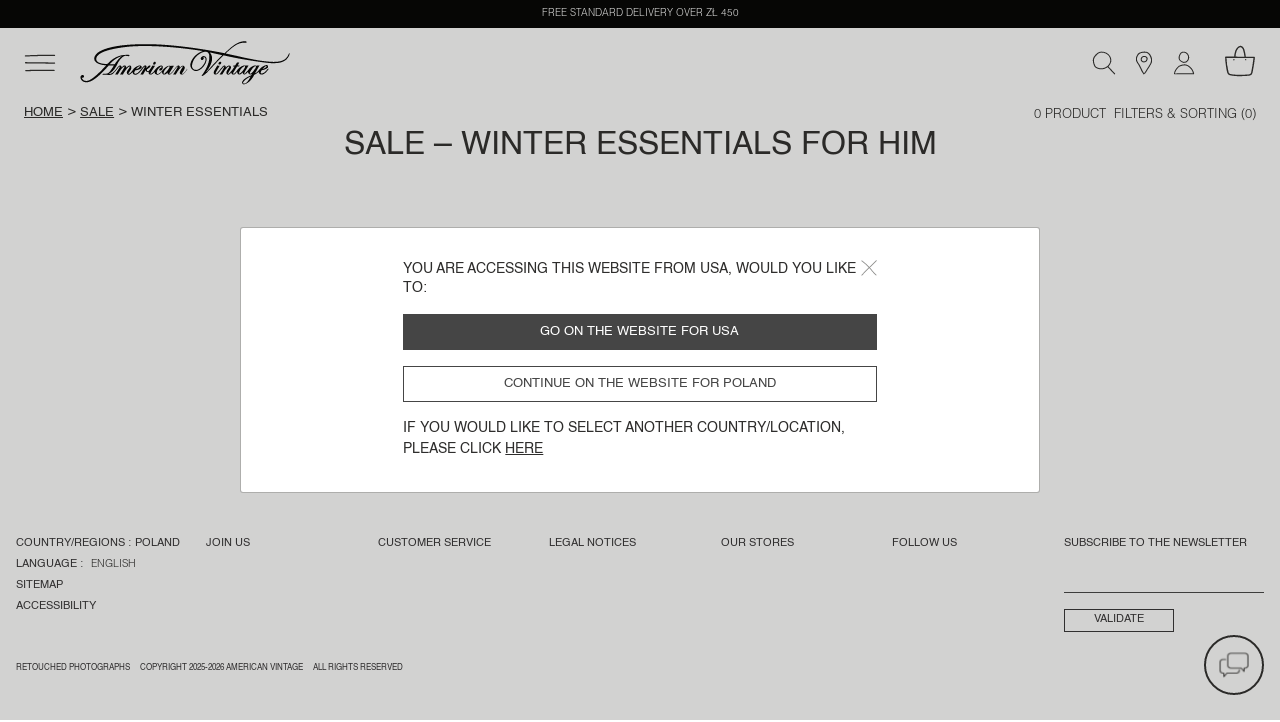

--- FILE ---
content_type: text/html;charset=UTF-8
request_url: https://www.americanvintage-store.com/pl/en/sale-men-must-have/
body_size: 27351
content:
<!DOCTYPE html>
<html lang="en">
<head>
<meta charset=UTF-8>
<meta http-equiv="x-ua-compatible" content="ie=edge">
<meta name="viewport" content="width=device-width, initial-scale=1, minimum-scale=1, maximum-scale=1 user-scalable=no">

<script>
    window.dataLayer = window.dataLayer || [];
    function gtag(){dataLayer.push(arguments);}
    gtag('set', 'url_passthrough', false);
    gtag('set', 'ads_data_redaction', true);
    gtag('consent', 'default', {
        'ad_storage': 'denied',
        'ad_user_data': 'denied',
        'ad_personalization': 'denied',
        'analytics_storage': 'denied',
        'personalization_storage': 'denied',
        'functionality_storage': 'granted',
        'security_storage': 'granted'
    });

</script>







    <link rel="canonical" href="https://www.americanvintage-store.com/pl/en/sale-men-must-have/" />



    
        <script type="application/ld+json">
            {"@context":"http://schema.org/","@type":"BreadcrumbList","itemListElement":[{"@type":"ListItem","position":1,"item":{"@id":"https://www.americanvintage-store.com/pl/en/","name":"Home"}},{"@type":"ListItem","position":2,"item":{"@id":"https://www.americanvintage-store.com/pl/en/sale/","name":"Sale"}},{"@type":"ListItem","position":3,"item":{"name":"Winter essentials"}}]}
        </script>
    





<script type="text/javascript">
    (function(){
    AMV = window.AMV || {};
    AMV.i18n = {"cart":{"maxQtyReached":"Maximum quantity reached","emptyCartMsg":"Your shopping cart is empty","continueShopping":"Continue shopping","discountApplied":"Discount applied","discountRemoved":"Discount removed"},"common":{"shareOnFb":"Share on facebook","shareOnPin":"Share on pinterest","shareOnInsta":"Share on instagram","ajaxErrorMessage":"An error has occurred. Please try again later.","recaptchaErrorMessage":"Please enable the anti-spam control (Captcha check box to be ticked at the bottom of the form)","download":{"success":"The download has been successfully launched, please see the attachment at the bottom of the page or in the \"Downloads\" folder."}},"account":{"errorAddToCart":"An error has occurred. Please try again later.","resetPasswordDisabled":"A password reset email has already been sent to you. It may take a few minutes to arrive, so please wait (you will be able to submit a new request in 5 minutes)."},"address":{"postalCodeInvalid":"Zip code invalid"},"product":{"outOfStockLabel":"Out of stock"},"storelocator":{"storesCount":"points of sale found","geolocComptatibility":"Browser incompatible with geolocation","geolocActivate":"Please activate location services and authorise access to your location"},"checkout":{"payment":{"addnewcard":"New card","cvc":"Security code","errorCGV":"Please accept the terms and conditions to confirm this order","errorPayment":"Your payment could not be completed, your order was not processed. Please try again. If the problem persists, we invite you to use another payment method or to contact your bank."},"adyenNewCard":{"title":"card","desc":"Secure payment by card","bt":"New card"},"adyenStoredCard":{"holder":"Cardholder name:","date":"Expiry date:","number":"Card number:","expired":"Expired card"},"adyenGoogle":{"subtitle":"Secure payment via Google Pay","desc":"You will be redirected to Google Pay to complete your payment."},"adyenPaypal":{"subtitle":"Secure payment via PayPal","desc":"You will be redirected to PayPal to complete your payment."},"googlePayMailError":{"errorMail":"Please enter your email id"},"adyenApple":{"subtitle":"Secure payment via Apple Pay","desc":"You will be redirected to Apple Pay to complete your payment."},"confirmation":{"accountCreated":"Your account has been successfully created."}},"contactus":{"errorCancelOrder":"Unfortunately, this order can no longer be cancelled.","errorNotExistingOrder":"This order number is not valid","errorAlreadyCanceledOrder":"This order has already been cancelled","errorNotExistingReturnOrder":"This return number is not valid","topicWebOrderId":"topic.weborderid","topicWebOrderIdOther":"topic.weborderid.other","topicWebReturnId":"topic.webreturn","topicWebReturnIdOther":"topic.webreturn.other"},"requestAcceptHeader":"text/html,application/xhtml+xml,application/xml;q=0.9,image/webp,image/apng,*/*;q=0.8,application/signed-exchange;v=b3;q=0.9"};
    AMV.preferences = {"plp":{"defaultPageSize":30,"displayGrid":{"creative":"creative","simple":"simple"},"defaultCategory":"defaultCategory"},"session":{"outputPoint":"https://www.americanvintage-store.com/on/demandware.store/Sites-AMV-Site/en_PL/Locale-ShowPopinRedirect?userLocale=en_US&siteAction=https%3a%2f%2fwww%2eamericanvintage-store%2ecom%2fpl%2fen%2fsale-men-must-have%2f&userAction=https%3a%2f%2fwww%2eamericanvintage-store%2ecom%2fus%2fen%2fsale-men-must-have%2f&prehome=false"},"google":{"recaptchaScriptUrl":"https://www.google.com/recaptcha/api.js?hl={localeToReplace}","recaptchaClientKeyv3":"6Lc7PaocAAAAAHNpKYZEMZNPXjSZqbNWAlweWPFE","recaptchaClientKey":"6LcxSN4cAAAAAAvrAIPhhK_RGHPVdDUtAn7wBI4n","enableCaptchaLogin":false},"system":{"isProductionInstance":true},"adaCompliance":{"siteKey":"9b095b68051c3195069b8d2779f572f9","desktopPosition":"Left","mobilePosition":"Left"},"checkout":{"thresholdWarningAmountCart":800,"hidePaypalLaterButton":true,"adyenRecurringEnabled":false},"site":{"id":"AMV"}};
    AMV.urls = {"static":"aHR0cHM6Ly93d3cuYW1lcmljYW52aW50YWdlLXN0b3JlLmNvbS9vbi9kZW1hbmR3YXJlLnN0YXRpYy9TaXRlcy1BTVYtU2l0ZS8tL2VuX1BML3YxNzY5NTA4MjMyOTg3Lw==","plp":{"selectGrid":"/on/demandware.store/Sites-AMV-Site/en_PL/Search-StoreGrid"},"pdp":{"lastVisitedProducts":"/on/demandware.store/Sites-AMV-Site/en_PL/Product-LastVisitedProducts","eventProductPage":"/on/demandware.store/Sites-AMV-Site/en_PL/Product-EventProductPage"},"shipping":{"clickAndCollectSelector":"/on/demandware.store/Sites-AMV-Site/en_PL/ClickAndCollect-ShowStoreSelector"},"common":{"home":"/pl/en/"},"prehome":{"setLocale":"/on/demandware.store/Sites-AMV-Site/en_PL/Locale-SetLocale","getLanguagesByCountry":"/on/demandware.store/Sites-AMV-Site/en_PL/Locale-GetLanguagesByCountry"},"payment":{"addVoucher":"/on/demandware.store/Sites-AMV-Site/en_PL/CheckoutServices-AddVoucher","deletePayment":"/on/demandware.store/Sites-AMV-Site/en_PL/PaymentInstruments-DeletePayment","fetchGiftCards":"/on/demandware.store/Sites-AMV-Site/en_PL/Adyen-fetchGiftCards","removeVoucher":"/on/demandware.store/Sites-AMV-Site/en_PL/CheckoutServices-RemoveVoucher","sessions":"/on/demandware.store/Sites-AMV-Site/en_PL/Adyen-Sessions","threeds":"/on/demandware.store/Sites-AMV-Site/en_PL/Adyen-PaymentsDetails","customerPaymentInstrumentsTokens":"/on/demandware.store/Sites-AMV-Site/en_PL/CheckoutServices-PaymentInstrumentsTokens"},"order":{"confirmation":{"popinCreateAccount":"/on/demandware.store/Sites-AMV-Site/en_PL/Order-PopInCreateAccount"}},"google":{"captchaValidation":"https://www.americanvintage-store.com/on/demandware.store/Sites-AMV-Site/en_PL/Page-ValidateGoogleCaptcha"},"contactus":{"isCancelableOrder":"https://www.americanvintage-store.com/on/demandware.store/Sites-AMV-Site/en_PL/WebToCase-IsCancelableOrder","isExistingOrder":"https://www.americanvintage-store.com/on/demandware.store/Sites-AMV-Site/en_PL/WebToCase-IsExistingOrder","isExistingReturnOrder":"https://www.americanvintage-store.com/on/demandware.store/Sites-AMV-Site/en_PL/WebToCase-IsExistingReturnOrder"}};
    AMV.dynamic = {
  "action": "Page-DynamicResource",
  "queryString": "",
  "locale": {
    "countryCode": "pl",
    "language": "en",
    "id": "en_PL"
  },
  "session": {
    "outputPoint": "https://www.americanvintage-store.com/on/demandware.store/Sites-AMV-Site/en_PL/Locale-ShowPopinRedirect?userLocale=en_US&siteAction=https%3a%2f%2fwww%2eamericanvintage-store%2ecom%2fpl%2fen%2fsale-men-must-have%2f&userAction=https%3a%2f%2fwww%2eamericanvintage-store%2ecom%2fus%2fen%2fsale-men-must-have%2f&prehome=false"
  },
  "gtm": {
    "currency": "PLN",
    "page_country": "PL",
    "page_environment": "prod",
    "page_language": "en",
    "page_location": "Poland",
    "page_site": "boutique",
    "user_crm": "",
    "user_email": "",
    "user_id": null,
    "user_logged": false,
    "user_orders": 0,
    "user_type": "guest",
    "event_id": "q-Bl7ZwNtdS4pA1ehrEVEoOPHqo5u0t27vw=|1769531897"
  }
};
    })()
</script>

<!-- Google Tag Manager -->
<script>(function(w,d,s,l,i){w[l]=w[l]||[];w[l].push({'gtm.start': new Date().getTime(),event:'gtm.js'});var f=d.getElementsByTagName(s)[0], j=d.createElement(s),dl=l!='dataLayer'?'&l='+l:'';j.async=true;j.src= 'https://www.googletagmanager.com/gtm.js?id='+i+dl;f.parentNode.appendChild(j,f); })(window,document,'script','dataLayer','GTM-TLC7KW9');</script>
<!-- End Google Tag Manager -->


    <script type="text/javascript">!function(a,b){b=a.createElement("script"),b.type="text/javascript",b.async=!0,b.onload=function(){"function"==typeof TapbuyInit&&TapbuyInit()},b.src="https://amv.api.tapbuy.io/js/tapbuy.js?key=2x3X70BIENhXOUO%2B8Sr8AQ%3D%3D&country=PL",a.getElementsByTagName("head")[0].appendChild(b)}(document);</script>





    
    <script>
    window.axeptioSettings = {
        clientId: "68108e59c3e03b6a6f759f3b",
        cookiesVersion: "UE_" + document.documentElement.lang,
        userCookiesDomain: "americanvintage-store.com",
        triggerGTMEvents: "update_only"
    };
        </script>

    <script async src="https://static.axept.io/sdk.js"></script>
    



<!-- Critical CSS -->
<link rel="stylesheet" href="/on/demandware.static/Sites-AMV-Site/-/en_PL/v1769508232987/css/critical.css" />

<!-- Global CSS -->
<link
  rel="preload"
  href="/on/demandware.static/Sites-AMV-Site/-/en_PL/v1769508232987/css/global.css"
  as="style"
  onload="this.onload=null;this.rel='stylesheet'"
/>

<!-- Component and Page CSS -->

  
    <link rel="stylesheet" href="/on/demandware.static/Sites-AMV-Site/-/en_PL/v1769508232987/css/plp.css" />
  


<script defer="defer" src="/on/demandware.static/Sites-AMV-Site/-/en_PL/v1769508232987/js/main.js"></script>


  
    <script defer="defer" src="/on/demandware.static/Sites-AMV-Site/-/en_PL/v1769508232987/js/plp.js"></script>
  






  <title>Sale | Men &#x27;s essentials up to 50% off | American Vintage Poland</title>


<meta name="description" content="Discover our essentials for Men, on sale at up to 50% off. Returns within 30 days"/>
<meta name="keywords" content="American Vintage"/>



    
        <meta property="og:url" content="https://www.americanvintage-store.com/pl/en/sale-men-must-have/">
    







    
    
        <link rel="alternate" href="https://www.americanvintage-store.com/at/de/sale-herren-must-have/" hreflang="de-AT"/>
    
        <link rel="alternate" href="https://www.americanvintage-store.com/it/it/saldi-uomo-i-must-have/" hreflang="it-IT"/>
    
        <link rel="alternate" href="https://www.americanvintage-store.com/gr/en/sale-men-must-have/" hreflang="en-GR"/>
    
        <link rel="alternate" href="https://www.americanvintage-store.com/it/en/sale-men-must-have/" hreflang="en-IT"/>
    
        <link rel="alternate" href="https://www.americanvintage-store.com/ch/it/saldi-uomo-i-must-have/" hreflang="it-CH"/>
    
        <link rel="alternate" href="https://www.americanvintage-store.com/be/fr/soldes-homme-must-have/" hreflang="fr-BE"/>
    
        <link rel="alternate" href="https://www.americanvintage-store.com/es/en/sale-men-must-have/" hreflang="en-ES"/>
    
        <link rel="alternate" href="https://www.americanvintage-store.com/at/en/sale-men-must-have/" hreflang="en-AT"/>
    
        <link rel="alternate" href="https://www.americanvintage-store.com/fr/fr/soldes-homme-must-have/" hreflang="fr-FR"/>
    
        <link rel="alternate" href="https://www.americanvintage-store.com/cy/en/sale-men-must-have/" hreflang="en-CY"/>
    
        <link rel="alternate" href="https://www.americanvintage-store.com/lu/fr/soldes-homme-must-have/" hreflang="fr-LU"/>
    
        <link rel="alternate" href="https://www.americanvintage-store.com/cz/en/sale-men-must-have/" hreflang="en-CZ"/>
    
        <link rel="alternate" href="https://www.americanvintage-store.com/de/de/sale-herren-must-have/" hreflang="de-DE"/>
    
        <link rel="alternate" href="https://www.americanvintage-store.com/ad/es/rebajas-hombre-must-have/" hreflang="es-AD"/>
    
        <link rel="alternate" href="https://www.americanvintage-store.com/pl/en/sale-men-must-have/" hreflang="en-PL"/>
    
        <link rel="alternate" href="https://www.americanvintage-store.com/ch/de/sale-herren-must-have/" hreflang="de-CH"/>
    
        <link rel="alternate" href="https://www.americanvintage-store.com/de/en/sale-men-must-have/" hreflang="en-DE"/>
    
        <link rel="alternate" href="https://www.americanvintage-store.com/no/en/sale-men-must-have/" hreflang="en-NO"/>
    
        <link rel="alternate" href="https://www.americanvintage-store.com/nl/en/sale-men-must-have/" hreflang="en-NL"/>
    
        <link rel="alternate" href="https://www.americanvintage-store.com/pt/en/sale-men-must-have/" hreflang="en-PT"/>
    
        <link rel="alternate" href="https://www.americanvintage-store.com/hk/en/sale-men-must-have/" hreflang="en-HK"/>
    
        <link rel="alternate" href="https://www.americanvintage-store.com/es/es/rebajas-hombre-must-have/" hreflang="es-ES"/>
    
        <link rel="alternate" href="https://www.americanvintage-store.com/be/en/sale-men-must-have/" hreflang="en-BE"/>
    
        <link rel="alternate" href="https://www.americanvintage-store.com/fi/en/sale-men-must-have/" hreflang="en-FI"/>
    
        <link rel="alternate" href="https://www.americanvintage-store.com/lt/en/sale-men-must-have/" hreflang="en-LT"/>
    
        <link rel="alternate" href="https://www.americanvintage-store.com/lu/en/sale-men-must-have/" hreflang="en-LU"/>
    
        <link rel="alternate" href="https://www.americanvintage-store.com/nl/nl/sale-heren-must-have/" hreflang="nl-NL"/>
    
        <link rel="alternate" href="https://www.americanvintage-store.com/dk/en/sale-men-must-have/" hreflang="en-DK"/>
    
        <link rel="alternate" href="https://www.americanvintage-store.com/fr/en/sale-men-must-have/" hreflang="en-FR"/>
    
        <link rel="alternate" href="https://www.americanvintage-store.com/hr/en/sale-men-must-have/" hreflang="en-HR"/>
    
        <link rel="alternate" href="https://www.americanvintage-store.com/lv/en/sale-men-must-have/" hreflang="en-LV"/>
    
        <link rel="alternate" href="https://www.americanvintage-store.com/be/nl/sale-heren-must-have/" hreflang="nl-BE"/>
    
        <link rel="alternate" href="https://www.americanvintage-store.com/sg/en/sale-men-must-have/" hreflang="en-SG"/>
    
        <link rel="alternate" href="https://www.americanvintage-store.com/en/sale-men-must-have/" hreflang="en"/>
    
        <link rel="alternate" href="https://www.americanvintage-store.com/ch/fr/soldes-homme-must-have/" hreflang="fr-CH"/>
    
        <link rel="alternate" href="https://www.americanvintage-store.com/se/en/sale-men-must-have/" hreflang="en-SE"/>
    
        <link rel="alternate" href="https://www.americanvintage-store.com/sk/en/sale-men-must-have/" hreflang="en-SK"/>
    
        <link rel="alternate" href="https://www.americanvintage-store.com/si/en/sale-men-must-have/" hreflang="en-SI"/>
    
        <link rel="alternate" href="https://www.americanvintage-store.com/ie/en/sale-men-must-have/" hreflang="en-IE"/>
    
        <link rel="alternate" href="https://www.americanvintage-store.com/gb/en/sale-men-must-have/" hreflang="en-GB"/>
    
        <link rel="alternate" href="https://www.americanvintage-store.com/ee/en/sale-men-must-have/" hreflang="en-EE"/>
    
        <link rel="alternate" href="https://www.americanvintage-store.com/sg/fr/soldes-homme-must-have/" hreflang="fr-SG"/>
    
        <link rel="alternate" href="https://www.americanvintage-store.com/us/en/sale-men-must-have/" hreflang="en-US"/>
    
        <link rel="alternate" href="https://www.americanvintage-store.com/lu/de/sale-herren-must-have/" hreflang="de-LU"/>
    
        <link rel="alternate" href="https://www.americanvintage-store.com/ch/en/sale-men-must-have/" hreflang="en-CH"/>
    
        <link rel="alternate" href="https://www.americanvintage-store.com/gb/fr/soldes-homme-must-have/" hreflang="fr-GB"/>
    
        <link rel="alternate" href="https://www.americanvintage-store.com/mt/en/sale-men-must-have/" hreflang="en-MT"/>
    


    


<link rel="manifest" href="/on/demandware.static/Sites-AMV-Site/-/default/dw00a5f006/medias/favicon/manifest.json" />
<link rel="apple-touch-icon" sizes="57x57" href="/on/demandware.static/Sites-AMV-Site/-/default/dw8aa1414c/medias/favicon/apple-icon-57x57.png" />
<link rel="apple-touch-icon" sizes="60x60" href="/on/demandware.static/Sites-AMV-Site/-/default/dw5b946c9c/medias/favicon/apple-icon-60x60.png" />
<link rel="apple-touch-icon" sizes="72x72" href="/on/demandware.static/Sites-AMV-Site/-/default/dw8f635943/medias/favicon/apple-icon-72x72.png" />
<link rel="apple-touch-icon" sizes="76x76" href="/on/demandware.static/Sites-AMV-Site/-/default/dw8aa10280/medias/favicon/apple-icon-76x76.png" />
<link rel="apple-touch-icon" sizes="114x114" href="/on/demandware.static/Sites-AMV-Site/-/default/dwced1f42a/medias/favicon/apple-icon-114x114.png" />
<link rel="apple-touch-icon" sizes="120x120" href="/on/demandware.static/Sites-AMV-Site/-/default/dw12709cde/medias/favicon/apple-icon-120x120.png" />
<link rel="apple-touch-icon" sizes="144x144" href="/on/demandware.static/Sites-AMV-Site/-/default/dwebe3649f/medias/favicon/apple-icon-144x144.png" />
<link rel="apple-touch-icon" sizes="152x152" href="/on/demandware.static/Sites-AMV-Site/-/default/dwbfe22c86/medias/favicon/apple-icon-152x152.png" />
<link rel="apple-touch-icon" sizes="180x180" href="/on/demandware.static/Sites-AMV-Site/-/default/dw82912e2e/medias/favicon/apple-icon-180x180.png" />
<link rel="icon" type="image/png" sizes="192x192"  href="/on/demandware.static/Sites-AMV-Site/-/default/dwc9d7eb30/medias/favicon/android-icon-192x192.png" />
<link rel="icon" type="image/png" sizes="32x32" href="/on/demandware.static/Sites-AMV-Site/-/default/dw6cf1f2ed/medias/favicon/favicon-32x32.png" />
<link rel="icon" type="image/png" sizes="96x96" href="/on/demandware.static/Sites-AMV-Site/-/default/dw25a100e8/medias/favicon/favicon-96x96.png" />
<link rel="icon" type="image/png" sizes="16x16" href="/on/demandware.static/Sites-AMV-Site/-/default/dw4fd1fdf7/medias/favicon/favicon-16x16.png" />
<meta name="msapplication-TileImage" content="/on/demandware.static/Sites-AMV-Site/-/default/dw9534b40c/medias/favicon/ms-icon-144x144.png" />
<meta name="msapplication-TileColor" content="#ffffff" />
<meta name="theme-color" content="#ffffff" />
<script type="text/javascript">//<!--
/* <![CDATA[ (head-active_data.js) */
var dw = (window.dw || {});
dw.ac = {
    _analytics: null,
    _events: [],
    _category: "",
    _searchData: "",
    _anact: "",
    _anact_nohit_tag: "",
    _analytics_enabled: "true",
    _timeZone: "Europe/Paris",
    _capture: function(configs) {
        if (Object.prototype.toString.call(configs) === "[object Array]") {
            configs.forEach(captureObject);
            return;
        }
        dw.ac._events.push(configs);
    },
	capture: function() { 
		dw.ac._capture(arguments);
		// send to CQ as well:
		if (window.CQuotient) {
			window.CQuotient.trackEventsFromAC(arguments);
		}
	},
    EV_PRD_SEARCHHIT: "searchhit",
    EV_PRD_DETAIL: "detail",
    EV_PRD_RECOMMENDATION: "recommendation",
    EV_PRD_SETPRODUCT: "setproduct",
    applyContext: function(context) {
        if (typeof context === "object" && context.hasOwnProperty("category")) {
        	dw.ac._category = context.category;
        }
        if (typeof context === "object" && context.hasOwnProperty("searchData")) {
        	dw.ac._searchData = context.searchData;
        }
    },
    setDWAnalytics: function(analytics) {
        dw.ac._analytics = analytics;
    },
    eventsIsEmpty: function() {
        return 0 == dw.ac._events.length;
    }
};
/* ]]> */
// -->
</script>
<script type="text/javascript">//<!--
/* <![CDATA[ (head-cquotient.js) */
var CQuotient = window.CQuotient = {};
CQuotient.clientId = 'bgnv-AMV';
CQuotient.realm = 'BGNV';
CQuotient.siteId = 'AMV';
CQuotient.instanceType = 'prd';
CQuotient.locale = 'en_PL';
CQuotient.fbPixelId = '__UNKNOWN__';
CQuotient.activities = [];
CQuotient.cqcid='';
CQuotient.cquid='';
CQuotient.cqeid='';
CQuotient.cqlid='';
CQuotient.apiHost='api.cquotient.com';
/* Turn this on to test against Staging Einstein */
/* CQuotient.useTest= true; */
CQuotient.useTest = ('true' === 'false');
CQuotient.initFromCookies = function () {
	var ca = document.cookie.split(';');
	for(var i=0;i < ca.length;i++) {
	  var c = ca[i];
	  while (c.charAt(0)==' ') c = c.substring(1,c.length);
	  if (c.indexOf('cqcid=') == 0) {
		CQuotient.cqcid=c.substring('cqcid='.length,c.length);
	  } else if (c.indexOf('cquid=') == 0) {
		  var value = c.substring('cquid='.length,c.length);
		  if (value) {
		  	var split_value = value.split("|", 3);
		  	if (split_value.length > 0) {
			  CQuotient.cquid=split_value[0];
		  	}
		  	if (split_value.length > 1) {
			  CQuotient.cqeid=split_value[1];
		  	}
		  	if (split_value.length > 2) {
			  CQuotient.cqlid=split_value[2];
		  	}
		  }
	  }
	}
}
CQuotient.getCQCookieId = function () {
	if(window.CQuotient.cqcid == '')
		window.CQuotient.initFromCookies();
	return window.CQuotient.cqcid;
};
CQuotient.getCQUserId = function () {
	if(window.CQuotient.cquid == '')
		window.CQuotient.initFromCookies();
	return window.CQuotient.cquid;
};
CQuotient.getCQHashedEmail = function () {
	if(window.CQuotient.cqeid == '')
		window.CQuotient.initFromCookies();
	return window.CQuotient.cqeid;
};
CQuotient.getCQHashedLogin = function () {
	if(window.CQuotient.cqlid == '')
		window.CQuotient.initFromCookies();
	return window.CQuotient.cqlid;
};
CQuotient.trackEventsFromAC = function (/* Object or Array */ events) {
try {
	if (Object.prototype.toString.call(events) === "[object Array]") {
		events.forEach(_trackASingleCQEvent);
	} else {
		CQuotient._trackASingleCQEvent(events);
	}
} catch(err) {}
};
CQuotient._trackASingleCQEvent = function ( /* Object */ event) {
	if (event && event.id) {
		if (event.type === dw.ac.EV_PRD_DETAIL) {
			CQuotient.trackViewProduct( {id:'', alt_id: event.id, type: 'raw_sku'} );
		} // not handling the other dw.ac.* events currently
	}
};
CQuotient.trackViewProduct = function(/* Object */ cqParamData){
	var cq_params = {};
	cq_params.cookieId = CQuotient.getCQCookieId();
	cq_params.userId = CQuotient.getCQUserId();
	cq_params.emailId = CQuotient.getCQHashedEmail();
	cq_params.loginId = CQuotient.getCQHashedLogin();
	cq_params.product = cqParamData.product;
	cq_params.realm = cqParamData.realm;
	cq_params.siteId = cqParamData.siteId;
	cq_params.instanceType = cqParamData.instanceType;
	cq_params.locale = CQuotient.locale;
	
	if(CQuotient.sendActivity) {
		CQuotient.sendActivity(CQuotient.clientId, 'viewProduct', cq_params);
	} else {
		CQuotient.activities.push({activityType: 'viewProduct', parameters: cq_params});
	}
};
/* ]]> */
// -->
</script>

</head>
<body class="page" data-action="Search-Show" data-querystring="cgid=VESTIAIRE-SAISON-HOMME-SOLDES">




<div class="svg-preload">
    <svg id="amv-inline-sprite" xmlns="http://www.w3.org/2000/svg"></svg>
    <svg xmlns="http://www.w3.org/2000/svg" width="318.061" height="95.439" viewBox="0 0 318.061 95.439"><path id="main-logo" d="M162.1,48.2c0.4,0.6,0.5,1.5,0.2,2.4c-0.6,1.7-2.2,3.1-3.7,3.1c-0.7,0-1.2-0.3-1.6-0.8 c-0.4-0.6-0.5-1.5-0.2-2.5c0.6-1.7,2.2-3.1,3.7-3.1C161.2,47.5,161.7,47.7,162.1,48.2z M298.8,53.5c1.5,0,3.2-1.4,3.7-3.1 c0.3-0.9,0.2-1.8-0.3-2.4c-0.4-0.5-0.9-0.8-1.6-0.8c-1.5,0-3.2,1.4-3.7,3.1c-0.3,0.9-0.2,1.8,0.3,2.4 C297.6,53.3,298.1,53.5,298.8,53.5z M404.1,62.7c0.2,0.4-0.2,1-0.6,1.5l-0.4,0.5c-2,2.8-7.2,10.1-13.5,10.5h-0.5 c-3.8,0-6-3.1-6.2-6.1c-0.9,1-3.8,3.8-9.6,6.9c0,0.1-7.8,17.3-21.5,20.5c-0.2,0-0.4,0.1-0.6,0.1c-1.1,0-2.6-0.6-3.4-2 c-0.6-1.1-0.9-3.1,1.2-6.2c4-6.1,17.4-11.5,18-11.7l1.5-2.9c-0.8,0.5-2.3,1.2-3.7,1.2c-0.3,0-0.6,0-0.9-0.1 c-2.1-0.6-3.7-2.8-3.9-5.5c-1.1,1.3-5.1,5.7-7.7,5.7c-1.6,0-3.7-1.5-4-4.7c-0.8,1.2-3,4.1-5.7,4.6c-0.4,0.1-0.7,0.1-1.1,0.1 c-1.2,0-2.3-0.5-3.1-1.3c-1-1.1-1.6-2.7-1.6-4.3c-0.2,0-0.8,0.2-1.9,1.7l-0.1,0.1c-1.4,1.8-3.2,4-5.8,4c-0.8,0-1.6-0.2-2.4-0.6 c-2-1-2.1-3-2.1-3.8c-0.4,0.3-1.1,0.9-2.5,2.3c-1.5,1.5-3.1,2.2-4.5,2.2c-1.2,0-2.2-0.5-3.1-1.6c-1.7-2.2-0.7-5.9,3.1-11.3 c1.5-2.2,2.9-4.2,2.6-4.8c0-0.1-0.1-0.2-0.5-0.3h-0.2c-1,0-3.9,1-9.8,9.9c-1,1.5-4.6,7.4-4.6,7.5l-0.1,0.1h-0.1c0,0-1.6-0.1-3.1-0.1 c-0.9,0-1.6,0-2.1,0.1l-0.4,0.1l0.2-0.4c0.1-0.1,5.8-8.6,7.8-12.3c1.5-2.7,2.1-4.5,1.9-4.9h-0.1c-0.2,0-0.6,0.1-1.3,0.9 c-1.5,1.4-3.6,4.1-5.8,6.8c-2.2,2.9-4.5,5.7-6.4,7.6c-1.6,1.6-3.4,2.5-5.1,2.5c-2.1,0-3.6-1.3-3.8-3.3c-0.3-2.9,1.7-6.3,3.5-9.3 c0.4-0.6,0.7-1.2,1-1.8c1.9-3.5,3-5,3-5.1l0.1-0.1h0.1c0,0,2,0.2,3.6,0.2c0.6,0,1,0,1.4-0.1l0.4-0.1l-0.2,0.3c0,0.1-3.5,5.9-6.4,11 c-2.3,4-2.7,5.9-2.4,6.5c0.1,0.1,0.2,0.2,0.4,0.2h0.3c1.7-0.5,6.6-6.5,10.8-11.9c3.9-4.7,5.7-6.3,7.2-6.3c0.5,0,1,0.2,1.6,0.6 c1.4,1.2,1.6,2.9,1.6,3.8c1.1-1.2,4.3-4.3,6.6-4.3h0.3c1.6,0.2,2.8,0.8,3.5,1.8c0.7,1,0.8,2.4,0.3,4c-0.5,1.8-1.7,3.6-2.9,5.4 c-1,1.5-2,3.1-2.6,4.6c-0.6,1.5-0.5,2-0.3,2.2c0.1,0.1,0.2,0.2,0.4,0.2c0.5,0,1.4-0.5,2.1-1.3c4.1-4.3,9.7-11.5,11.2-15h-3.3 l1.4-2.2h3.3l3.9-6.3h0.1c0,0,0.8,0.3,2,0.3c0.9,0,1.7-0.1,2.5-0.4l0.4-0.1l-3.5,6.7h3.9v0.2c0,0-0.2,1.1-0.8,1.7l-0.1,0.1h-4.3 c-0.6,1.1-6.7,11.2-7.9,13c-0.5,0.9-0.6,2.1-0.3,2.8c0.2,0.3,0.4,0.4,0.7,0.4c0.5,0,1.4-0.3,3-2c4.2-4.3,5.2-6.8,5.2-6.8 c0-0.1,2.7-4.3,8.6-7.4c2.7-1.4,4.9-2.2,6.5-2.2c1.6,0,2.3,0.7,2.7,1.1l0.4-1l0.2,0.1c0,0,0.5,0.3,1.9,0.3c0.9,0,1.9-0.1,3.1-0.3 l0.4-0.1l-0.2,0.3c0,0.1-3.6,6.7-6.9,11.9c-1.9,3-2.3,5-2,5.7c0.1,0.1,0.2,0.2,0.4,0.2c0.3,0,0.9-0.2,1.9-1.3 c2.6-2.7,5.4-5.7,8.2-9.6c2.6-3.6,9.8-7.1,12.2-7.3h0.6c1.4,0,2,0.5,2.4,0.8c0.2,0.1,0.3,0.2,0.4,0.2h0.2c0.3,0,0.6-0.2,0.7-0.5 l0.1-0.2h0.2c0,0,0.7,0.2,1.7,0.2c1.1,0,2.2-0.2,3.3-0.6l0.5-0.2L375,72.6c1.2-0.5,4.8-2.3,8.3-7.1c4-5.5,9.4-9.4,15-10.8 c0.5-0.1,0.9-0.2,1.4-0.2c1.7,0,2.9,0.9,3.3,2.5c0.4,1.7-0.3,3.6-1.7,4.3c-3.1,1.8-6.4,3.5-11.8,4.5c-0.4,0.5-2.8,4.2-1.9,6 c0.3,0.6,0.9,0.9,1.8,1h0.3c2.8,0,7.5-3.3,10.2-7.2c1.7-2.1,3.2-3.4,3.9-3.4C403.9,62.5,404,62.6,404.1,62.7L404.1,62.7z M391.1,63.1c0.9-0.1,3-0.6,5.8-2.5c2.4-1.7,3.1-3.2,2.9-3.8c-0.1-0.2-0.3-0.3-0.6-0.3s-0.6,0.1-1,0.3 C396.1,57.9,392.3,61.9,391.1,63.1L391.1,63.1z M353.5,59.4c0.3-0.8,0.5-1.9,0.2-2.5c-0.1-0.2-0.3-0.3-0.6-0.3 c-0.4,0-0.9,0.2-1.5,0.6c-3.2,1.9-7.4,5.2-9.8,11.1c-1.3,3.1-1.1,4.2-0.8,4.5c0.1,0.2,0.3,0.3,0.5,0.3c0.9,0,2.5-1.1,4.4-3.1 C350.4,65.7,353,60.7,353.5,59.4L353.5,59.4z M365.5,79.5l-3.3,1.7c-6.7,3.4-13.3,9.8-12.7,12.4c0.2,0.7,0.9,1.1,2.3,1.2h0.2 C358.5,94.6,364.3,82.1,365.5,79.5L365.5,79.5z M377.3,57.4c-0.1-0.3-0.3-0.4-0.6-0.5c-0.1,0-0.3-0.1-0.4-0.1 c-1.9,0-5.4,3.4-6.5,4.8c-0.4,0.6-0.9,1.3-1.4,2c-1.5,2-3,4.1-3.9,6.2c-0.8,2-0.6,2.8-0.4,3.1c0.1,0.2,0.4,0.3,0.7,0.3 c1.2,0,3.6-1.6,5.9-4.5C373.7,64.7,377.9,59.2,377.3,57.4L377.3,57.4z M441.5,43c-5.3,5-14.1,7.5-26.4,7.5c-7.7,0-15.3-1-19.9-1.6 c-55.8-7.4-85.5-15.1-87.5-15.6c-0.5,0.5-3.3,3.3-8.2,8.3c-2.9,2.9-9.1,9.6-15.1,16.1c-5.3,5.6-10.3,11-12.3,13.1 c-4.2,4.3-9,7.5-10.6,7.5c-0.1,0-0.3,0-0.4-0.1c-0.2-0.1-0.3-0.2-0.3-0.4c-0.1-0.5,0.5-1.3,1.6-2.8c0.8-1,1.7-2.3,2.8-4 c7.4-11.5,10.3-20.7,11.3-26.5c1.4-7,0.9-12.8-1.2-15.9c-1.4-2.1-3.7-3.1-6.6-3.1c-4.6,0-10.7,2.8-16.2,7.4 c-8.8,7.2-12.6,17.4-12.4,24.3c0.1,5.3,4.7,7.8,8.9,7.8c1.2,0,2.3-0.2,3.2-0.6C262,60.5,268,49.3,269,44.2c0.6-3-0.2-4.7-0.9-5.6 c-0.9-1-2-1.4-2.7-1.4h-0.2c-0.8,0.1-1,0.3-1,0.3v0.2c0.9,0.7,1.3,1.8,0.8,3.1c-0.5,1.7-2.1,3-3.5,3c-0.6,0-1.2-0.3-1.7-0.8 c-1-1.2-1.3-2.7-0.7-4.2c0.7-1.9,2.6-3.3,5-3.7c0.3-0.1,0.7-0.1,1-0.1c2.1,0,4,1,5.1,2.7c1.3,1.9,2.1,5.6-0.8,12.3 c-4.9,11-14.5,17.5-21,17.5c-0.6,0-1.2-0.1-1.7-0.2c-3.1-0.6-7.1-2.9-9.1-7.3c-1.5-3.4-2.3-9.1,2.6-17.4 c7.5-12.8,19.6-17.5,22.8-18.6c-43-7-87.2-10.9-124.5-10.9c-14.6,0-27.7,0.6-37.9,1.8c-63.5,7.3-65.1,21.3-65.7,25.9 c-0.3,2.1,0.3,4,1.7,5.5c5,5.6,18.7,5.9,21.4,5.9h0.3c17.4-19,33.8-19.5,35.6-19.5h0.2c0,0,4.6-0.6,7.7-0.6c1.4,0,2.3,0.1,2.7,0.3 c1.2,0.7,1.8,1.3,1.7,1.8c-0.2,0.8-1.9,0.9-2.5,0.9c-0.5,0-0.9,0-1.3-0.1c-2.2-0.4-5.6-0.7-5.6-0.7c-3.6,0.8-6.9,3.4-11.4,8.9 c-2.3,2.8-3.8,5.9-5.5,9.3c-1.6,3.2-3.4,6.8-6,10.6c-4.5,6.3-10.3,9.6-12.1,10.5c0.4,0,0.9,0.1,1.4,0.1c1.1,0,2.1-0.1,2.8-0.4 c5-1.7,9.6-7.5,12.8-11.8c0.7-0.9,1.4-1.8,2-2.5c2.1-2.6,3.7-3.7,5-3.7c0.7,0,1.3,0.3,2.1,0.9c1.1,0.9,1,2.2,1,3v0.5 c0.3-0.1,1.7-1.5,2.5-2.4c1.5-1.5,2.9-1.9,3.9-1.9c1.8,0,3.3,1.1,3.6,2.7c0.2,1.2,0.4,1.8,0.5,2.1c0.9-1,4.4-4.8,7.1-4.8h0.5 c1.2,0.2,2.2,1.1,2.7,2.4c1,2.5,0.1,5.9-2.5,9.4c-2.5,3.4-3.6,5.4-3.3,6.1c0,0.1,0.1,0.2,0.6,0.2c0.2,0,0.6-0.1,1-0.2 c2.2-0.6,6.6-6.6,7.2-7.6c3-5.9,9.2-8.5,11.8-9.6l0.3-0.1c1-0.4,2-0.7,3-0.7c2.1,0,3.8,1,4.3,2.6c0.5,1.5-0.3,3.1-2.2,4.3 c-4.7,3.3-10.6,3.7-11.3,3.8c-2.5,3.1-2.4,5.2-2.3,5.7c0.1,0.5,0.3,0.9,0.5,1c0.6,0.4,1.4,0.6,2.2,0.6c3,0,6.3-2.9,8.3-5.3 c0.9-1.1,1.7-2.2,2.5-3.2c4.7-5.9,7.5-9.5,9.5-9.7h0.4c0.9,0,1.7,0.3,2.2,1c0.6,0.7,0.9,1.8,0.8,2.9c-0.1,1.1,0,1.7,0.1,2 c0.4-0.6,1.4-2.1,3.6-4.3c0.9-0.9,1.9-1.5,2.9-1.5c0.8,0,1.5,0.4,1.7,1c0.3,0.8-0.2,1.9-1.3,2.9c-3.1,2.6-5.9,4.6-6.4,4.9 c-0.2,1.5,0,2.7,0.6,3.3c0.3,0.4,0.8,0.6,1.3,0.6c0.4,0,0.8-0.1,1.3-0.3c2.1-0.9,8.6-11.9,8.7-12l0.1-0.1h0.1 c1.1,0.2,2.7,0.3,3.9,0.3h1.7l-0.2,0.3c0,0-3,4.7-5.8,9.2c-0.4,0.6-0.7,1.2-1.1,1.7c-1.3,2.1-2.4,3.9-2.7,5.1 c-0.2,0.9-0.1,1.3,0,1.5c0,0,0.1,0.1,0.3,0.1c0.9,0,3-1.6,5.9-4.4c0.7-0.7,1.4-1.7,2.2-2.9c1.3-2,3-4.3,6-6.9c2.9-2.5,5.9-4,8.4-4 c1.7,0,3,0.7,3.2,1.9c0.7,3.1-0.4,6.3-2.6,8.2c-0.8,0.6-1.7,1-2.6,1c-0.9,0-1.6-0.3-2-0.9c-0.3-0.5-0.4-1-0.2-1.6 c0.7-2,1.9-2.6,3-3.2c0.6-0.3,1.3-0.7,1.8-1.2s0.7-1.3,0.5-1.8c-0.2-0.4-0.5-0.6-1-0.6c-0.5,0-1.4,0.2-2.6,1.4 c-4.3,3.7-6.9,8.1-7.1,12c-0.1,1.1,0.2,2,0.7,2.5c0.4,0.4,0.9,0.6,1.6,0.6c1,0,2.1-0.4,2.7-0.9c3.6-2.6,6-5.5,8.1-8 c1.5-1.8,2.7-3.3,4.2-4.4c4.9-4.1,8.6-4.6,10.4-4.6c1,0,1.7,0.2,2,0.4c0.5,0.3,0.9,0.4,1.1,0.4l0.8-0.6h0.9c1.8,0,4-0.3,4.1-0.3h0.4 l-0.2,0.3c-0.1,0.1-5.8,9.7-8.5,14c-1.4,2.2-1.2,3.1-1,3.4c0.1,0.2,0.4,0.3,0.7,0.3c0.6,0,1.3-0.4,2-0.9c2.9-2.6,7.4-8.7,10.1-12.3 c0.9-1.2,1.5-2.1,1.9-2.5c1.4-1.7,2.9-2.6,4.4-2.6c0.9,0,1.6,0.3,2.2,0.9c0.6,0.6,0.8,1.5,0.7,2.4c-0.1,1.1,0,1.4,0.1,1.5 c0.4,0,1-0.8,1.2-1.1c1.9-2.4,3.7-3.5,5.3-3.5c1.2,0,2.3,0.6,3.3,1.7c2.6,2.9-0.4,8-3.2,12.2c-1.8,2.6-1.7,3.6-1.5,4 c0.1,0.3,0.4,0.3,0.6,0.3h0.2c3-0.6,9.6-10.6,9.7-10.7l-0.7-0.6h0.1c0.4,0.1,0.9,0.2,1,0.5c0.3,0.7-0.6,1.8-3.2,5.1l-1.2,1.6 c-2.8,3.7-5.2,5.5-7.4,5.5c-1.1,0-2.1-0.5-3-1.4c-2.5-2.7-0.8-5.9,4.7-14.6c0.7-1.2,0.6-1.7,0.6-1.8c-0.1-0.1-0.2-0.2-0.4-0.2 c-0.5,0-1.2,0.3-1.9,0.8c-1.5,1-3.6,3.2-5.7,5.9c-4.5,5.8-6.8,11-6.8,11.1l-0.1,0.1h-0.1c-0.7-0.1-1.5-0.1-2.5-0.1 c-1.6,0-3,0.1-3,0.1h-0.4l0.2-0.3c0.1-0.1,9.1-14.3,9.9-16.8c0.2-0.6,0.1-0.7,0.1-0.7c-0.7,0-2.9,2.1-5.3,5.1 c-0.5,0.7-1.1,1.4-1.7,2.3c-3.3,4.4-7.8,10.6-11.1,10.6s-4.1-3.4-4.2-4.6c-0.9,1.2-3.7,4.5-6.8,4.5c-4,0-4.8-4.6-5-6.2 c-1.2,1.5-5.4,6.4-9.4,6.4h-0.4c-5.2-0.4-6.1-4.4-6.3-5.8c-2.9,3.5-5.5,5.6-8.3,5.6c-0.5,0-1.1-0.1-1.6-0.2c-2.8-0.8-2.6-4.5-2.4-6 c-0.4,0.3-1.2,0.7-2.4,0.7h-0.6c-2.3-0.2-2.7-3-2.8-3.9c-2.2,1.2-6.1,9.3-6.1,9.4l-0.1,0.2l-0.2-0.1c-0.7-0.3-1.7-0.5-3.1-0.5 c-1.2,0-2.2,0.1-2.2,0.1l-0.4,0.1l0.2-0.3c0.1-0.1,8.3-13.5,9.5-16.2c0.4-0.9,0.2-1,0.2-1c-0.6,0-2.8,1.9-5.8,6.2 c-2.5,3.6-9.1,11.9-15,11.9h-0.4c-4.3-0.3-5.4-4.6-5.6-6.1c-1,1.4-4.8,6.1-7.7,6.1c-0.2,0-0.5,0-0.7-0.1c-2.9-0.9-4.1-3.2-3.4-6.4 c0.3-1.3,1.8-3.6,3.3-5.8c1.4-2.1,3.3-5,3-5.4c-0.2-0.3-0.5-0.4-0.8-0.4c-1,0-2.7,1.3-5.1,3.9c-3.8,4-9,13.7-9.1,13.8l-0.1,0.1h-0.1 C90.7,75.1,90,75,89.2,75c-1.7,0-3.2,0.3-3.2,0.3l-0.4,0.1l0.2-0.4c0.1-0.1,8-13,9.5-16.2c0.4-0.9,0.3-1.1,0.2-1.2 c0,0-0.1-0.1-0.2-0.1c-0.9,0-3.3,1.6-5.7,4.3c-3.4,3.8-8.8,13.4-8.8,13.5l-0.1,0.2l-0.2-0.1c-0.2-0.1-0.8-0.3-2.6-0.3 c-1.3,0-2.6,0.1-2.6,0.1H75l0.2-0.3c0.1-0.2,9.6-15.1,10.3-16.8c0.1-0.3,0.1-0.4,0.1-0.5h-0.1c-0.6,0-2.2,1-3.5,2.5 c-0.5,0.6-1.2,1.5-2,2.5c-2.2,2.9-5.2,6.7-8.8,10.3c-2.1,2-5.3,3.1-9.3,3.1c-3.1,0-5.6-0.6-5.6-0.7c-1,0.2-2.8,0.5-4.6,0.5 c-1.7,0-2.7-0.3-3.2-0.7c-0.2-0.2-0.2-0.4-0.2-0.7c0.1-0.9,1.6-1.3,4.4-1.3c1.7,0,3.2,0.2,3.2,0.2c3.3-0.4,5.9-1.7,9.5-6.6 c3-4.2,6.3-9.7,7-11.1H61.4c-4.6,5.3-27.6,32.3-42.9,35.7c-1.8,0.4-3.5,0.6-5.1,0.6c-10.7,0-12.2-9.2-12.3-9.3 c-0.4-2.3,0.2-4.3,1.6-5.3C3.8,76.2,4.3,76,5.4,76c1.7,0,3.1,1.4,3.1,3.1c0,1.7-1.4,3.1-3.1,3.1c-0.6,0-1.2-0.2-1.7-0.5 c0.1,0.2,0.1,0.5,0.2,0.7c1.8,5.7,6.8,6.6,9.6,6.6c0.8,0,1.4-0.1,1.4-0.1C27.1,87.8,52.1,59.5,56,55h-0.3 c-12.9-0.7-21.6-4.4-24.4-10.5c-1.8-3.9-0.8-8.5,2.7-12.9C36.6,27.8,53.9,9,140.2,9h6.1c73.9,0.8,160.2,19.1,163.6,19.8 c19.9-19.7,28.4-23.1,35.2-25c3.1-0.8,5.8-1.3,7.9-1.3c2.4,0,3.8,0.6,3.9,1.7c0.1,0.7,0,1.2-0.3,1.5c-0.3,0.3-0.6,0.4-1.3,0.4 c-0.4,0-0.9-0.1-1.6-0.1c-0.5-0.1-1.3-0.1-2.3-0.1c-3.9,0-11.6,1-20.5,7.3c-10.1,7.2-17.3,14.7-18.6,16.1c1.6,0.4,9.4,2.2,20.2,4.5 c2.9,0.6,5.9,1.3,9.1,2.1c10.6,2.5,23.6,5.4,40.3,8.3c10,1.7,20.7,2.7,26.3,3.1c2.6,0.2,5.2,0.3,7.5,0.3c22.9,0,27.8-9.5,30.4-14.5 c0.3-0.5,0.5-1,0.7-1.4c0.5-0.9,0.8-1.7,1.1-2.3c0.3-0.7,0.4-1,0.7-1c0.2,0,0.3,0.2,0.3,0.2C449.6,30.3,448.5,36.3,441.5,43z M179.1,71.7c0.1,1.2,0.4,1.8,0.9,1.8c1.3,0,3.5-2.6,5-4.3l0.3-0.3c4.6-5.1,7.2-10.2,6.7-11.7c-0.1-0.2-0.2-0.4-0.4-0.4h-0.3 c-1.3,0-3.6,1.6-6,4.2C182.1,64.3,178.9,69,179.1,71.7z M120,63.4c1-0.1,3.6-0.7,6.2-3c1.9-1.7,2.6-2.9,2.4-3.4 c-0.1-0.1-0.2-0.2-0.5-0.2c-0.3,0-0.8,0.1-1.7,0.5C123.7,58.5,120.9,62.2,120,63.4z M63.7,52.7h10.6C75,51.6,81.5,41,89.5,35.2 C86.3,36,74.6,39.5,63.7,52.7z M304.6,33l-26.3-6c4.3,5.1,5.7,11.4,4.3,18.4c-2.1,10.8-10.6,21.9-13,25c1.4-1.1,4.6-4.1,11.4-12.2 l0.4-0.5C289.1,49.1,302.7,35,304.6,33L304.6,33z"/></svg>
</div>

<script>
(function() {
    // Inject SVG sprite for <use> tag support
    var spriteUrl = '/on/demandware.static/Sites-AMV-Site/-/default/dwa1a4e77e/sprite.svg';
    var container = document.getElementById('amv-inline-sprite');

    // Fetch the sprite and inject the SVG elements
    fetch(spriteUrl)
        .then(function(r) { return r.text(); })
        .then(function(svgText) {
            // Parse the fetched SVG
            var parser = new DOMParser();
            var doc = parser.parseFromString(svgText, 'image/svg+xml');
            var rootSvg = doc.documentElement;

            // Copy all nested SVG elements (the individual pictos)
            Array.from(rootSvg.querySelectorAll('svg[id]')).forEach(function(svg) {
                container.appendChild(svg.cloneNode(true));
            });
        })
        .catch(function(e) {
            console.warn('SVG sprite load failed:', e);
        });
})();
</script>


<header id="amv-header" class=" ">
  
	 


	
    
    
    
        
            

            

    
        
            <style>
                #amv-header .header-banner {
                    background-color: #000000;
                }
            </style>
        

        <section class="header-banner">
            
                
                    <div class="header-promotion" data-action-gtm="seo-promotion" data-gtm-assetid="Espot-embasement-soldes" data-gtm-name="null" data-gtm-location="header">
                        SALE: BE THE FIRST TO RECEIVE OUR EXCLUSIVE OFFERS - <a href="https://www.americanvintage-store.com/pl/en/newsletter/ads-newsletter-sale.html"><u>SUBSCRIBE NOW</u></a>
                    </div>
                
            
                
                    <div class="header-promotion" data-action-gtm="seo-promotion" data-gtm-assetid="E-spot-livraison-100" data-gtm-name="E-spot livraison standard offerte d&egrave;s XX&euro;" data-gtm-location="header">
                        Free standard delivery over ZŁ 450
                    </div>
                
            
                
                    <div class="header-promotion" data-action-gtm="seo-promotion" data-gtm-assetid="Espot-&eacute;tiquette-retour" data-gtm-name="E-spot-&eacute;tiquette-retour" data-gtm-location="header">
                        Easy Returns: download your return label with one click
                    </div>
                
            
        </section>
    

 
	

  <section class="header-navigation" role="navigation">
  
  <button data-sidebar="menu" data-sidebar-hover class="header-navigation-picto header-navigation-menu">
    <svg class="amv-picto">
      <use href="#burger" />
    </svg>
  </button>

  
  <div class="header-navigation-logo">
    <a href="https://www.americanvintage-store.com/pl/en/">
      <svg class="amv-logo" viewbox="0 0 450 100">
        <title>American Vintage</title>
        <use href="#main-logo" />
      </svg>
    </a>
  </div>

  
  <button class="header-navigation-picto header-navigation-search"
    aria-label="Search" data-action="toggle-search-layer">
    <svg class="amv-picto">
      <use href="#search" />
    </svg>
  </button>

  
  <button
    data-href="https://www.americanvintage-store.com/pl/en/stores"
    class="header-navigation-picto header-navigation-store"
    aria-label="Stores">
    <svg class="amv-picto amv-picto__multiple">
      <use href="#pin-o" />
      <use data-state="hover" href="#pin" />
    </svg>
  </button>

  
  <button
    data-href="https://www.americanvintage-store.com/pl/en/login"
    class="header-navigation-picto header-navigation-account"
    aria-label="My account">
    <svg class="amv-picto amv-picto__multiple ">
        <use href="#user-o" />
        <use data-state="hover" href="#user" />
        <use data-state="active" href="#user" />
    </svg>

    <div class="header-navigation-tooltip">
        <div class="header-navigation-tooltip-content">
            
                <strong>Log in</strong>
            
        </div>
    </div>
</button>

  
  

  
  <button
    data-sidebar="cart"
    data-sidebar-url="/on/demandware.store/Sites-AMV-Site/en_PL/Cart-MiniCartShow"
    data-sidebar-updated="true"
    data-minicart-products="[]"
    class="header-navigation-picto header-navigation-cart"
    aria-label="My shopping cart">
    <svg class="amv-picto amv-picto__multiple ">
        <use href="#basket-o" />
        <use data-state="active" href="#basket" />
        <use data-state="hover" href="#basket" />
    </svg>

    <span class="badge badge-pill badge-light  hidden">0</span>
</button>

</section>

  <aside class="sidebar main-menu" data-sidebar-id="menu">

    <div class="sidebar-overlay" data-action="close-sidebar"></div>

    <div class="sidebar-panel sidebar-panel--left">
        <header class="sidebar-header">
            <span class="sidebar-title">Menu</span>

            <button class="sidebar-close" data-action="close-sidebar">
                <svg class="amv-picto close-btn">
                    <use href="#times" />
                </svg>
            </button>
        </header>

        <section class="sidebar-body">
            <div class="level-1" data-scrollbar="vertical">
                <nav id="amv-menu">
    
	 


	
    

    
        <section class="menu-group menu-push-parent" role="menu">
            <button id="SOLDES" class="menu-group-title level-1-link"
                
                
                
                style=--color:#1240FF; tabindex="0">
                    Sale
            </button>

            
            <section class="menu-group-content">
    
        
        
            <ul role="menu" class="level-2">
                
                    <li role="presentation" class="menu-push-parent">
                        
                            <button id="MEILLEURES-VENTES-BIS-SOLDES" class="menu-group-title" tabindex="0"
                                data-push-label="Bestsellers"
                                
                                data-push-img="https://www.americanvintage-store.com/on/demandware.static/-/Sites-amv-storefront-catalog/default/dw27081435/images/2026/LP SOLDES H25 DEM2/MEILLEURES VENTES.jpg"
                                >
                                    Bestsellers
                            </button>
                            <section class="menu-group-content">
                                <ul role="menu" class="level-3">
                                    
                                        <li role="presentation">
                                            <a id="MEILLEURES-VENTES-FEMME-SOLDES" class="menu-item" href="https://www.americanvintage-store.com/pl/en/sale-women-best-sellers/"
                                                data-push-label="Bestsellers for her"
                                                
                                                data-push-img="https://www.americanvintage-store.com/on/demandware.static/-/Sites-amv-storefront-catalog/default/dw47531c57/images/2026/LP SOLDES H25 DEM2/MEILLEURES VENTES POUR ELLE.jpg"
                                                
                                                role="menuitem"  tabindex="-1">
                                                    Women
                                            </a>
                                        </li>
                                    
                                        <li role="presentation">
                                            <a id="MEILLEURES-VENTES-HOMME-SOLDES" class="menu-item" href="https://www.americanvintage-store.com/pl/en/sale-men-best-sellers/"
                                                data-push-label="Bestsellers for him"
                                                
                                                data-push-img="https://www.americanvintage-store.com/on/demandware.static/-/Sites-amv-storefront-catalog/default/dw8f85b778/images/2025/LP SOLDES H25/MEILLEURES VENTES POUR LUI2.jpg"
                                                
                                                role="menuitem"  tabindex="-1">
                                                    Men
                                            </a>
                                        </li>
                                    
                                        <li role="presentation">
                                            <a id="MEILLEURES-VENTES-ENFANT-SOLDES" class="menu-item" href="https://www.americanvintage-store.com/pl/en/sale-kids-best-sellers/"
                                                data-push-label="Bestsellers for kids"
                                                
                                                data-push-img="https://www.americanvintage-store.com/on/demandware.static/-/Sites-amv-storefront-catalog/default/dw4b975539/images/2026/LP SOLDES H25 DEM2/MEILLEURES VENTES POUR LES KIDS.jpg"
                                                
                                                role="menuitem"  tabindex="-1">
                                                    Kids
                                            </a>
                                        </li>
                                    
                                        <li role="presentation">
                                            <a id="MEILLEURES-VENTES-MIXTE-SOLDES" class="menu-item" href="https://www.americanvintage-store.com/pl/en/sale-best-sellers/"
                                                data-push-label="All the bestsellers"
                                                
                                                data-push-img="https://www.americanvintage-store.com/on/demandware.static/-/Sites-amv-storefront-catalog/default/dwc99e3bb6/images/2026/LP SOLDES H25 DEM2/TOUTES LES MEILLEURES VENTES.jpg"
                                                
                                                role="menuitem"  tabindex="-1">
                                                    See all
                                            </a>
                                        </li>
                                    
                                </ul>
                            </section>
                        
                    </li>
                
                    <li role="presentation" class="">
                        
                            <a id="MEILLEURES-OFFRES-MIXTE-SOLDES" class="menu-item" href="https://www.americanvintage-store.com/pl/en/sale-best-deals/"
                                data-push-label="Best deals"
                                
                                data-push-img="https://www.americanvintage-store.com/on/demandware.static/-/Sites-amv-storefront-catalog/default/dwd46839ee/images/2026/LP SOLDES H25 DEM2/SELECTION 50.jpg"
                                
                                role="menuitem"  tabindex="-1">
                                    Best deals
                            </a>
                        
                    </li>
                
                    <li role="presentation" class="menu-push-parent">
                        
                            <button id="ICONIQUES-MIXTE-SOLDES" class="menu-group-title" tabindex="0"
                                data-push-label="Iconics"
                                
                                
                                >
                                    Iconics
                            </button>
                            <section class="menu-group-content">
                                <ul role="menu" class="level-3">
                                    
                                        <li role="presentation">
                                            <a id="MAILLES-MIXTE-SOLDES" class="menu-item" href="https://www.americanvintage-store.com/pl/en/sale-knitwear/"
                                                data-push-label="knitwear"
                                                
                                                data-push-img="https://www.americanvintage-store.com/on/demandware.static/-/Sites-amv-storefront-catalog/default/dw9426ca47/images/2026/LP SOLDES H25 DEM2/LES MAILLES.jpg"
                                                
                                                role="menuitem"  tabindex="-1">
                                                    Knitwear
                                            </a>
                                        </li>
                                    
                                        <li role="presentation">
                                            <a id="T-SHIRT-MIXTE-SOLDES" class="menu-item" href="https://www.americanvintage-store.com/pl/en/sale-t-shirts/"
                                                data-push-label="T-shirts"
                                                
                                                data-push-img="https://www.americanvintage-store.com/on/demandware.static/-/Sites-amv-storefront-catalog/default/dw83f2ca45/images/2026/LP SOLDES H25 DEM2/LES T-SHIRTS.jpg"
                                                
                                                role="menuitem"  tabindex="-1">
                                                    T-shirts
                                            </a>
                                        </li>
                                    
                                        <li role="presentation">
                                            <a id="MOLLETON-MIXTE-SOLDES" class="menu-item" href="https://www.americanvintage-store.com/pl/en/sale-fleece-selection/"
                                                data-push-label="Fleece"
                                                
                                                data-push-img="https://www.americanvintage-store.com/on/demandware.static/-/Sites-amv-storefront-catalog/default/dw6c706f48/images/2026/LP SOLDES H25 DEM2/LE MOLLETON.jpg"
                                                
                                                role="menuitem"  tabindex="-1">
                                                    Fleece
                                            </a>
                                        </li>
                                    
                                        <li role="presentation">
                                            <a id="DENIM-MIXTE-SOLDES" class="menu-item" href="https://www.americanvintage-store.com/pl/en/sale-denim/"
                                                data-push-label="Denim"
                                                
                                                data-push-img="https://www.americanvintage-store.com/on/demandware.static/-/Sites-amv-storefront-catalog/default/dwd9ed1422/images/2026/LP SOLDES H25 DEM2/LE DENIM.jpg"
                                                
                                                role="menuitem"  tabindex="-1">
                                                    Denim
                                            </a>
                                        </li>
                                    
                                </ul>
                            </section>
                        
                    </li>
                
                    <li role="presentation" class="">
                        
                            <a id="PETITS-PRIX-MIXTES-SOLDES-DEM1" class="menu-item" href="https://www.americanvintage-store.com/pl/en/sale-bargains/"
                                data-push-label="Bargains"
                                
                                data-push-img="https://www.americanvintage-store.com/on/demandware.static/-/Sites-amv-storefront-catalog/default/dwb1111237/images/2026/LP SOLDES H25 DEM2/PETITS PRIX.jpg"
                                
                                role="menuitem"  tabindex="-1">
                                    Bargains
                            </a>
                        
                    </li>
                
                    <li role="presentation" class="">
                        
                            <a id="NOUVEAUTES-MIXTE-SOLDES-DEM2" class="menu-item" href="https://www.americanvintage-store.com/pl/en/sale-latest-arrivals/"
                                
                                
                                
                                
                                role="menuitem"  tabindex="-1">
                                    New discounted pieces
                            </a>
                        
                    </li>
                

                
            </ul>
        
    
        
        
            <ul role="menu" class="level-2">
                
                    <li role="presentation" class="">
                        
                            <a id="TLP-FEMME-SOLDES" class="menu-item" href="https://www.americanvintage-store.com/pl/en/sale-women/"
                                data-push-label="Sale for her"
                                
                                data-push-img="https://www.americanvintage-store.com/on/demandware.static/-/Sites-amv-storefront-catalog/default/dw0cbe0431/images/2026/LP SOLDES H25 DEM2/FEMME.jpg"
                                
                                role="menuitem"  tabindex="-1">
                                    Womenswear
                            </a>
                        
                    </li>
                
                    <li role="presentation" class="">
                        
                            <a id="PULLS-FEMME-SOLDES" class="menu-item" href="https://www.americanvintage-store.com/pl/en/sale-women-jumpers/"
                                
                                
                                
                                
                                role="menuitem"  tabindex="-1">
                                    Jumpers
                            </a>
                        
                    </li>
                
                    <li role="presentation" class="">
                        
                            <a id="GILETS-FEMME-SOLDES" class="menu-item" href="https://www.americanvintage-store.com/pl/en/sale-women-cardigans/"
                                
                                
                                
                                
                                role="menuitem"  tabindex="-1">
                                    Cardigans
                            </a>
                        
                    </li>
                
                    <li role="presentation" class="">
                        
                            <a id="T-SHIRTS-MANCHES-COURTES-FEMME-SOLDES" class="menu-item" href="https://www.americanvintage-store.com/pl/en/sale-women-short-sleeve-t-shirts/"
                                
                                
                                
                                
                                role="menuitem"  tabindex="-1">
                                    Short sleeve t-shirts
                            </a>
                        
                    </li>
                
                    <li role="presentation" class="">
                        
                            <a id="T-SHIRTS-MANCHES-LONGUES-FEMME-SOLDES" class="menu-item" href="https://www.americanvintage-store.com/pl/en/sale-women-long-sleeve-t-shirts/"
                                
                                
                                
                                
                                role="menuitem"  tabindex="-1">
                                    Long sleeve t-shirts
                            </a>
                        
                    </li>
                
                    <li role="presentation" class="">
                        
                            <a id="DEBARDEURS-TOPS-FEMME-SOLDES" class="menu-item" href="https://www.americanvintage-store.com/pl/en/sale-women-tops-tank-tops/"
                                
                                
                                
                                
                                role="menuitem"  tabindex="-1">
                                    Tops &amp; tanktops
                            </a>
                        
                    </li>
                
                    <li role="presentation" class="">
                        
                            <a id="MANTEAUX-FEMME-SOLDES" class="menu-item" href="https://www.americanvintage-store.com/pl/en/sale-women-coats/"
                                
                                
                                
                                
                                role="menuitem"  tabindex="-1">
                                    Coats &amp; puffer jackets
                            </a>
                        
                    </li>
                
                    <li role="presentation" class="">
                        
                            <a id="VESTES-FEMME-SOLDES" class="menu-item" href="https://www.americanvintage-store.com/pl/en/sale-women-jackets/"
                                
                                
                                
                                
                                role="menuitem"  tabindex="-1">
                                    Jackets &amp; Blazers
                            </a>
                        
                    </li>
                
                    <li role="presentation" class="">
                        
                            <a id="ROBES-FEMME-SOLDES" class="menu-item" href="https://www.americanvintage-store.com/pl/en/sale-women-dresses/"
                                
                                
                                
                                
                                role="menuitem"  tabindex="-1">
                                    Dresses
                            </a>
                        
                    </li>
                
                    <li role="presentation" class="">
                        
                            <a id="JUPES-FEMME-SOLDES" class="menu-item" href="https://www.americanvintage-store.com/pl/en/sale-women-skirts/"
                                
                                
                                
                                
                                role="menuitem"  tabindex="-1">
                                    Skirts
                            </a>
                        
                    </li>
                
                    <li role="presentation" class="">
                        
                            <a id="SHORTS-FEMME-SOLDES" class="menu-item" href="https://www.americanvintage-store.com/pl/en/sale-women-shorts/"
                                
                                
                                
                                
                                role="menuitem"  tabindex="-1">
                                    Shorts
                            </a>
                        
                    </li>
                
                    <li role="presentation" class="">
                        
                            <a id="CHEMISES-FEMME-SOLDES" class="menu-item" href="https://www.americanvintage-store.com/pl/en/sale-women-shirts/"
                                
                                
                                
                                
                                role="menuitem"  tabindex="-1">
                                    Shirts
                            </a>
                        
                    </li>
                
                    <li role="presentation" class="">
                        
                            <a id="SWEATS-FEMME-SOLDES" class="menu-item" href="https://www.americanvintage-store.com/pl/en/sale-women-sweatshirts/"
                                
                                
                                
                                
                                role="menuitem"  tabindex="-1">
                                    Sweatshirts
                            </a>
                        
                    </li>
                
                    <li role="presentation" class="">
                        
                            <a id="JOGGINGS-LEGGINGS-FEMME-SOLDES" class="menu-item" href="https://www.americanvintage-store.com/pl/en/sale-women-joggers-leggings/"
                                
                                
                                
                                
                                role="menuitem"  tabindex="-1">
                                    Joggers &amp; leggings
                            </a>
                        
                    </li>
                
                    <li role="presentation" class="">
                        
                            <a id="PANTALONS-JEANS-FEMME-SOLDES" class="menu-item" href="https://www.americanvintage-store.com/pl/en/sale-women-trousers-jeans/"
                                
                                
                                
                                
                                role="menuitem"  tabindex="-1">
                                    Trousers &amp; Jeans
                            </a>
                        
                    </li>
                
                    <li role="presentation" class="">
                        
                            <a id="COMBINAISONS-SALOPETTES-FEMME-SOLDES" class="menu-item" href="https://www.americanvintage-store.com/pl/en/sale-women-jumpsuits-overalls/"
                                
                                
                                
                                
                                role="menuitem"  tabindex="-1">
                                    Jumpsuits
                            </a>
                        
                    </li>
                
                    <li role="presentation" class="">
                        
                            <a id="HOMEWEAR-FEMME-SOLDES" class="menu-item" href="https://www.americanvintage-store.com/pl/en/sale-women-loungewear/"
                                
                                
                                
                                
                                role="menuitem"  tabindex="-1">
                                    Loungewear
                            </a>
                        
                    </li>
                
                    <li role="presentation" class="">
                        
                            <a id="FEMME-VOIR-TOUT-SOLDES" class="menu-item" href="https://www.americanvintage-store.com/pl/en/sale-women/"
                                
                                
                                
                                
                                role="menuitem"  tabindex="-1">
                                    Womenswear - All products
                            </a>
                        
                    </li>
                

                
            </ul>
        
    
        
        
            <ul role="menu" class="level-2">
                
                    <li role="presentation" class="">
                        
                            <a id="TLP-HOMME-SOLDES" class="menu-item" href="https://www.americanvintage-store.com/pl/en/sale-men/"
                                data-push-label="Sale for him"
                                
                                data-push-img="https://www.americanvintage-store.com/on/demandware.static/-/Sites-amv-storefront-catalog/default/dwae34a342/images/2026/LP SOLDES H25 DEM2/HOMME.jpg"
                                
                                role="menuitem"  tabindex="-1">
                                    Menswear
                            </a>
                        
                    </li>
                
                    <li role="presentation" class="">
                        
                            <a id="MAILLES-HOMME-SOLDES" class="menu-item" href="https://www.americanvintage-store.com/pl/en/sale-men-knitwear/"
                                
                                
                                
                                
                                role="menuitem"  tabindex="-1">
                                    Jumpers &amp; cardigans
                            </a>
                        
                    </li>
                
                    <li role="presentation" class="">
                        
                            <a id="SWEATS-HOMME-SOLDES" class="menu-item" href="https://www.americanvintage-store.com/pl/en/sale-men-sweatshirts/"
                                
                                
                                
                                
                                role="menuitem"  tabindex="-1">
                                    Sweatshirts
                            </a>
                        
                    </li>
                
                    <li role="presentation" class="">
                        
                            <a id="T-SHIRTS-MANCHES-LONGUES-HOMME-SOLDES" class="menu-item" href="https://www.americanvintage-store.com/pl/en/sale-men-long-sleeve-t-shirts/"
                                
                                
                                
                                
                                role="menuitem"  tabindex="-1">
                                    Long sleeve t-shirts
                            </a>
                        
                    </li>
                
                    <li role="presentation" class="">
                        
                            <a id="T-SHIRTS-MANCHES-COURTES-HOMME-SOLDES" class="menu-item" href="https://www.americanvintage-store.com/pl/en/sale-men-short-sleeve-t-shirts/"
                                
                                
                                
                                
                                role="menuitem"  tabindex="-1">
                                    Short sleeve t-shirts
                            </a>
                        
                    </li>
                
                    <li role="presentation" class="">
                        
                            <a id="MANTEAUX-HOMME-SOLDES" class="menu-item" href="https://www.americanvintage-store.com/pl/en/sale-men-coats/"
                                
                                
                                
                                
                                role="menuitem"  tabindex="-1">
                                    Coats &amp; puffer jackets
                            </a>
                        
                    </li>
                
                    <li role="presentation" class="">
                        
                            <a id="VESTES-HOMME-SOLDES" class="menu-item" href="https://www.americanvintage-store.com/pl/en/sale-men-jackets/"
                                
                                
                                
                                
                                role="menuitem"  tabindex="-1">
                                    Jackets &amp; Blazers
                            </a>
                        
                    </li>
                
                    <li role="presentation" class="">
                        
                            <a id="CHEMISES-HOMME-SOLDES" class="menu-item" href="https://www.americanvintage-store.com/pl/en/sale-men-shirts/"
                                
                                
                                
                                
                                role="menuitem"  tabindex="-1">
                                    Shirts
                            </a>
                        
                    </li>
                
                    <li role="presentation" class="">
                        
                            <a id="JOGGINGS-HOMME-SOLDES" class="menu-item" href="https://www.americanvintage-store.com/pl/en/sale-men-joggers/"
                                
                                
                                
                                
                                role="menuitem"  tabindex="-1">
                                    Joggers
                            </a>
                        
                    </li>
                
                    <li role="presentation" class="">
                        
                            <a id="PANTALONS-JEANS-HOMME-SOLDES" class="menu-item" href="https://www.americanvintage-store.com/pl/en/sale-men-trousers-jeans/"
                                
                                
                                
                                
                                role="menuitem"  tabindex="-1">
                                    Trousers &amp; Jeans
                            </a>
                        
                    </li>
                
                    <li role="presentation" class="">
                        
                            <a id="SHORTS-HOMME-SOLDES" class="menu-item" href="https://www.americanvintage-store.com/pl/en/sale-men-shorts/"
                                
                                
                                
                                
                                role="menuitem"  tabindex="-1">
                                    Shorts
                            </a>
                        
                    </li>
                
                    <li role="presentation" class="">
                        
                            <a id="HOMME-VOIR-TOUT-SOLDES" class="menu-item" href="https://www.americanvintage-store.com/pl/en/sale-men/"
                                
                                
                                
                                
                                role="menuitem"  tabindex="-1">
                                    Menswear - All products
                            </a>
                        
                    </li>
                

                
            </ul>
        
    
        
        
            <ul role="menu" class="level-2">
                
                    <li role="presentation" class="">
                        
                            <a id="TLP-ENFANT-SOLDES" class="menu-item" href="https://www.americanvintage-store.com/pl/en/sale-kids-collection/"
                                data-push-label="sale for kids"
                                
                                data-push-img="https://www.americanvintage-store.com/on/demandware.static/-/Sites-amv-storefront-catalog/default/dw23e47a3d/images/2026/LP SOLDES H25 DEM2/KIDS.jpg"
                                
                                role="menuitem"  tabindex="-1">
                                    Kids
                            </a>
                        
                    </li>
                
                    <li role="presentation" class="">
                        
                            <a id="T-SHIRT-ENFANT-SOLDES" class="menu-item" href="https://www.americanvintage-store.com/pl/en/sale-kids-t-shirts/"
                                
                                
                                
                                
                                role="menuitem"  tabindex="-1">
                                    T-shirts
                            </a>
                        
                    </li>
                
                    <li role="presentation" class="">
                        
                            <a id="PULLS-ENFANT-SOLDES" class="menu-item" href="https://www.americanvintage-store.com/pl/en/sale-kids-jumpers/"
                                
                                
                                
                                
                                role="menuitem"  tabindex="-1">
                                    Jumpers &amp; cardigans
                            </a>
                        
                    </li>
                
                    <li role="presentation" class="">
                        
                            <a id="SWEATS-ENFANT-SOLDES" class="menu-item" href="https://www.americanvintage-store.com/pl/en/sale-kids-sweatshirts/"
                                
                                
                                
                                
                                role="menuitem"  tabindex="-1">
                                    Sweatshirts
                            </a>
                        
                    </li>
                
                    <li role="presentation" class="">
                        
                            <a id="VESTES-MANTEAUX-ENFANT-SOLDES" class="menu-item" href="https://www.americanvintage-store.com/pl/en/sale-kids-jackets-coats/"
                                
                                
                                
                                
                                role="menuitem"  tabindex="-1">
                                    Jackets &amp; coats
                            </a>
                        
                    </li>
                
                    <li role="presentation" class="">
                        
                            <a id="PANTALONS-JEANS-ENFANT-SOLDES" class="menu-item" href="https://www.americanvintage-store.com/pl/en/sale-kids-trousers-jeans/"
                                
                                
                                
                                
                                role="menuitem"  tabindex="-1">
                                    Trousers &amp; Jeans
                            </a>
                        
                    </li>
                
                    <li role="presentation" class="">
                        
                            <a id="CHEMISES-ENFANT-SOLDES" class="menu-item" href="https://www.americanvintage-store.com/pl/en/sale-kids-shirts/"
                                
                                
                                
                                
                                role="menuitem"  tabindex="-1">
                                    Shirts
                            </a>
                        
                    </li>
                
                    <li role="presentation" class="">
                        
                            <a id="JOGGINGS-LEGGINGS-ENFANT-SOLDES" class="menu-item" href="https://www.americanvintage-store.com/pl/en/sale-kids-joggers-leggings/"
                                
                                
                                
                                
                                role="menuitem"  tabindex="-1">
                                    Joggers &amp; shorts
                            </a>
                        
                    </li>
                
                    <li role="presentation" class="">
                        
                            <a id="ENFANT-VOIR-TOUT-SOLDES" class="menu-item" href="https://www.americanvintage-store.com/pl/en/sale-kids-collection/"
                                
                                
                                
                                
                                role="menuitem"  tabindex="-1">
                                    Kids - All products
                            </a>
                        
                    </li>
                
                    <li role="presentation" class="">
                        
                            <a id="DENIM-ENFANT-SOLDES" class="menu-item" href="https://www.americanvintage-store.com/pl/en/sale-kids-denim/"
                                
                                
                                
                                
                                role="menuitem"  tabindex="-1">
                                    Denim
                            </a>
                        
                    </li>
                

                
            </ul>
        
    
        
        
            <ul role="menu" class="level-2">
                
                    <li role="presentation" class="">
                        
                            <a id="ACCESSOIRES-SOLDES" class="menu-item" href="https://www.americanvintage-store.com/pl/en/sale-accessories/"
                                
                                
                                
                                
                                role="menuitem"  tabindex="-1">
                                    Accessories
                            </a>
                        
                    </li>
                

                
            </ul>
        
    

    
</section>

        </section>
    

 
	

    
        
            
                <section class="menu-group menu-push-parent" role="menu">
                    <button id="FEMME" class="menu-group-title level-1-link"
                        
                        
                        
                         tabindex="0">
                            Womenswear
                    </button>

                    
                    <section class="menu-group-content">
    
        
        
            <ul role="menu" class="level-2">
                
                    <li role="presentation" class="menu-push-parent">
                        
                            <a id="MAILLES-FEMME" class="menu-item" href="https://www.americanvintage-store.com/pl/en/women-knitwear/"
                                data-push-label="Knitwear"
                                
                                data-push-img="https://www.americanvintage-store.com/on/demandware.static/-/Sites-amv-storefront-catalog/default/dw11a648b0/images/2026/LP FP E26/MAILLES.jpg"
                                
                                role="menuitem"  tabindex="-1">
                                    Knitwear
                            </a>
                        
                    </li>
                
                    <li role="presentation" class="menu-push-parent">
                        
                            <a id="T-SHIRTS-FEMME" class="menu-item" href="https://www.americanvintage-store.com/pl/en/women-t-shirts/"
                                data-push-label="T-shirts"
                                
                                data-push-img="https://www.americanvintage-store.com/on/demandware.static/-/Sites-amv-storefront-catalog/default/dwc2962e16/images/2026/LP FP E26/T-SHIRTS.jpg"
                                
                                role="menuitem"  tabindex="-1">
                                    T-shirts
                            </a>
                        
                    </li>
                
                    <li role="presentation" class="menu-push-parent">
                        
                            <button id="MOLLETON-FEMME" class="menu-group-title" tabindex="0"
                                data-push-label="Fleece"
                                
                                data-push-img="https://www.americanvintage-store.com/on/demandware.static/-/Sites-amv-storefront-catalog/default/dw59cad25d/images/2026/LP FP E26/MOLLETON.jpg"
                                >
                                    Fleece
                            </button>
                            <section class="menu-group-content">
                                <ul role="menu" class="level-3">
                                    
                                        <li role="presentation">
                                            <a id="FEMME-MOLLETON-ENSEMBLES" class="menu-item" href="https://www.americanvintage-store.com/pl/en/women-fleece-co-ords/"
                                                data-push-label="JOGGING SETS"
                                                
                                                data-push-img="https://www.americanvintage-store.com/on/demandware.static/-/Sites-amv-storefront-catalog/default/dwb8c632e8/images/2026/LP FP E26/ENSEMBLES DE JOGGING.jpg"
                                                
                                                role="menuitem"  tabindex="-1">
                                                    Mix &amp; match
                                            </a>
                                        </li>
                                    
                                        <li role="presentation">
                                            <a id="FEMME-MOLLETON-SWEATS" class="menu-item" href="https://www.americanvintage-store.com/pl/en/women-fleece-sweatshirts/"
                                                data-push-label="sweatshirts"
                                                
                                                data-push-img="https://www.americanvintage-store.com/on/demandware.static/-/Sites-amv-storefront-catalog/default/dwb6f6a890/images/2026/LP FP E26/SWEATS.jpg"
                                                
                                                role="menuitem"  tabindex="-1">
                                                    Sweatshirts
                                            </a>
                                        </li>
                                    
                                        <li role="presentation">
                                            <a id="FEMME-MOLLETON-JOGGINGS" class="menu-item" href="https://www.americanvintage-store.com/pl/en/women-fleece-joggers/"
                                                data-push-label="joggers"
                                                
                                                data-push-img="https://www.americanvintage-store.com/on/demandware.static/-/Sites-amv-storefront-catalog/default/dw187d20be/images/2026/LP FP E26/PANTALONS DE JOGGING.jpg"
                                                
                                                role="menuitem"  tabindex="-1">
                                                    Joggers
                                            </a>
                                        </li>
                                    
                                        <li role="presentation">
                                            <a id="FEMME-MOLLETON-SHORTS" class="menu-item" href="https://www.americanvintage-store.com/pl/en/women-fleece-shorts/"
                                                data-push-label="shorts"
                                                
                                                data-push-img="https://www.americanvintage-store.com/on/demandware.static/-/Sites-amv-storefront-catalog/default/dw1780d0d3/images/2026/LP FP E26/SHORTS-1.jpg"
                                                
                                                role="menuitem"  tabindex="-1">
                                                    Shorts
                                            </a>
                                        </li>
                                    
                                </ul>
                            </section>
                        
                    </li>
                
                    <li role="presentation" class="menu-push-parent">
                        
                            <button id="BLANC-FEMME" class="menu-group-title" tabindex="0"
                                
                                
                                
                                >
                                    Off white
                            </button>
                            <section class="menu-group-content">
                                <ul role="menu" class="level-3">
                                    
                                        <li role="presentation">
                                            <a id="FEMME-BLANC-T-SHIRTS" class="menu-item" href="https://www.americanvintage-store.com/pl/en/women-white-t-shirts/"
                                                data-push-label="T-shirts"
                                                
                                                data-push-img="https://www.americanvintage-store.com/on/demandware.static/-/Sites-amv-storefront-catalog/default/dwc63f19d8/images/2026/LP FP E26/BLANC -T-SHIRTS.jpg"
                                                
                                                role="menuitem"  tabindex="-1">
                                                    T-shirts
                                            </a>
                                        </li>
                                    
                                        <li role="presentation">
                                            <a id="FEMME-BLANC-TOPS-DEBARDEURS" class="menu-item" href="https://www.americanvintage-store.com/pl/en/women-white-tops-tank-tops/"
                                                data-push-label="Tops & tanktops"
                                                
                                                data-push-img="https://www.americanvintage-store.com/on/demandware.static/-/Sites-amv-storefront-catalog/default/dwe358aede/images/2026/LP FP E26/BLANC - TOPS & DEBARDEURS.jpg"
                                                
                                                role="menuitem"  tabindex="-1">
                                                    Tops &amp; tanktops
                                            </a>
                                        </li>
                                    
                                        <li role="presentation">
                                            <a id="FEMME-BLANC-COMFORTWEAR" class="menu-item" href="https://www.americanvintage-store.com/pl/en/women-white-comfortwear/"
                                                data-push-label="Comfortwear"
                                                
                                                data-push-img="https://www.americanvintage-store.com/on/demandware.static/-/Sites-amv-storefront-catalog/default/dwe8082c00/images/2026/LP FP E26/BLANC - COMFORTWEAR.jpg"
                                                
                                                role="menuitem"  tabindex="-1">
                                                    Comfortwear
                                            </a>
                                        </li>
                                    
                                </ul>
                            </section>
                        
                    </li>
                
                    <li role="presentation" class="menu-push-parent">
                        
                            <button id="DENIM-FEMME" class="menu-group-title" tabindex="0"
                                data-push-label="Denim"
                                
                                data-push-img="https://www.americanvintage-store.com/on/demandware.static/-/Sites-amv-storefront-catalog/default/dw338e5f06/images/2026/LP FP E26/DENIM1.jpg"
                                >
                                    Denim
                            </button>
                            <section class="menu-group-content">
                                <ul role="menu" class="level-3">
                                    
                                        <li role="presentation">
                                            <a id="DENIM-GUIDE-FEMME" class="menu-item" href="https://www.americanvintage-store.com/pl/en/denim-fit-women.html/"
                                                data-push-label="Denim fit guide"
                                                
                                                data-push-img="https://www.americanvintage-store.com/on/demandware.static/-/Sites-amv-storefront-catalog/default/dwde02d36f/images/2026/LP FP E26/GUIDE DU JEAN.jpg"
                                                
                                                role="menuitem"  tabindex="-1">
                                                    Denim fit guide
                                            </a>
                                        </li>
                                    
                                        <li role="presentation">
                                            <a id="FEMME-DENIM-JEANS-DROITS" class="menu-item" href="https://www.americanvintage-store.com/pl/en/women-jeans-straight/"
                                                
                                                
                                                
                                                
                                                role="menuitem"  tabindex="-1">
                                                    Straight jeans
                                            </a>
                                        </li>
                                    
                                        <li role="presentation">
                                            <a id="FEMME-DENIM-JEANS-BOYFRIEND" class="menu-item" href="https://www.americanvintage-store.com/pl/en/women-jeans-boyfriend/"
                                                
                                                
                                                
                                                
                                                role="menuitem"  tabindex="-1">
                                                    Boyfriend jeans
                                            </a>
                                        </li>
                                    
                                        <li role="presentation">
                                            <a id="FEMME-DENIM-JEANS-FITTE" class="menu-item" href="https://www.americanvintage-store.com/pl/en/women-jeans-fitted/"
                                                
                                                
                                                
                                                
                                                role="menuitem"  tabindex="-1">
                                                    Fitted jeans
                                            </a>
                                        </li>
                                    
                                        <li role="presentation">
                                            <a id="FEMME-DENIM-JEANS-BIG-CARROT" class="menu-item" href="https://www.americanvintage-store.com/pl/en/women-jeans-big-carrot/"
                                                
                                                
                                                
                                                
                                                role="menuitem"  tabindex="-1">
                                                    Big carrot jeans
                                            </a>
                                        </li>
                                    
                                        <li role="presentation">
                                            <a id="FEMME-DENIM-CHEMISES" class="menu-item" href="https://www.americanvintage-store.com/pl/en/women-denim-shirts/"
                                                data-push-label="shirts"
                                                
                                                data-push-img="https://www.americanvintage-store.com/on/demandware.static/-/Sites-amv-storefront-catalog/default/dwd2685d09/images/2026/LP FP E26/CHEMISES.jpg"
                                                
                                                role="menuitem"  tabindex="-1">
                                                    Shirts
                                            </a>
                                        </li>
                                    
                                        <li role="presentation">
                                            <a id="FEMME-DENIM-VESTES-MANTEAUX" class="menu-item" href="https://www.americanvintage-store.com/pl/en/women-denim-jackets-coats/"
                                                data-push-label="jackets & coats"
                                                
                                                data-push-img="https://www.americanvintage-store.com/on/demandware.static/-/Sites-amv-storefront-catalog/default/dw039c4057/images/2026/LP FP E26/VESTES & MANTEAUX.jpg"
                                                
                                                role="menuitem"  tabindex="-1">
                                                    Jackets &amp; coats
                                            </a>
                                        </li>
                                    
                                        <li role="presentation">
                                            <a id="FEMME-DENIM-ROBES-COMBINAISONS" class="menu-item" href="https://www.americanvintage-store.com/pl/en/women-denim-dresses-jumpsuits/"
                                                data-push-label="dresses & jumpsuits"
                                                
                                                data-push-img="https://www.americanvintage-store.com/on/demandware.static/-/Sites-amv-storefront-catalog/default/dw2c374f7f/images/2026/LP FP E26/ROBES & COMBIS.jpg"
                                                
                                                role="menuitem"  tabindex="-1">
                                                    Dresses &amp; jumpsuits
                                            </a>
                                        </li>
                                    
                                        <li role="presentation">
                                            <a id="FEMME-DENIM-JUPES-SHORTS" class="menu-item" href="https://www.americanvintage-store.com/pl/en/women-denim-skirts-shorts/"
                                                data-push-label="skirts & shorts"
                                                
                                                data-push-img="https://www.americanvintage-store.com/on/demandware.static/-/Sites-amv-storefront-catalog/default/dwf8ee97a4/images/2026/LP FP E26/JUPES & SHORTS.jpg"
                                                
                                                role="menuitem"  tabindex="-1">
                                                    Skirts &amp; shorts
                                            </a>
                                        </li>
                                    
                                        <li role="presentation">
                                            <a id="FEMME-DENIM-ECRU" class="menu-item" href="https://www.americanvintage-store.com/pl/en/women-denim-ecru/"
                                                data-push-label="ecru denim selection"
                                                
                                                data-push-img="https://www.americanvintage-store.com/on/demandware.static/-/Sites-amv-storefront-catalog/default/dw03d4647f/images/2026/LP FP E26/SELECTION DENIM ECRU.jpg"
                                                
                                                role="menuitem"  tabindex="-1">
                                                    Ecru
                                            </a>
                                        </li>
                                    
                                </ul>
                            </section>
                        
                    </li>
                

                
            </ul>
        
    
        
        
            <ul role="menu" class="level-2">
                
                    <li role="presentation" class="">
                        
                            <a id="MEILLEURES-VENTES-FEMME" class="menu-item" href="https://www.americanvintage-store.com/pl/en/women-best-sellers/"
                                data-push-label="Bestsellers"
                                
                                data-push-img="https://www.americanvintage-store.com/on/demandware.static/-/Sites-amv-storefront-catalog/default/dwf28aa26d/images/2026/LP FP E26/MEILLEURES VENTES.jpg"
                                
                                role="menuitem"  tabindex="-1">
                                    Bestsellers
                            </a>
                        
                    </li>
                
                    <li role="presentation" class="">
                        
                            <a id="NOUVEAUTES-FEMME" class="menu-item" href="https://www.americanvintage-store.com/pl/en/women-new-in/"
                                data-push-label="Latest arrivals"
                                
                                data-push-img="https://www.americanvintage-store.com/on/demandware.static/-/Sites-amv-storefront-catalog/default/dwcbec8ba8/images/2026/LP FP E26/DERNIERES NOUVEAUTES.jpg"
                                
                                role="menuitem"  tabindex="-1">
                                    Latest arrivals
                            </a>
                        
                    </li>
                

                
            </ul>
        
    
        
        
            <ul role="menu" class="level-2">
                
                    <li role="presentation" class="">
                        
                            <a id="AMV-SPORTS-CLUB-FEMME" class="menu-item" href="https://www.americanvintage-store.com/pl/en/amv-sports-club-women/"
                                
                                
                                
                                
                                role="menuitem"  tabindex="-1">
                                    American Vintage Sports Club
                            </a>
                        
                    </li>
                
                    <li role="presentation" class="">
                        
                            <a id="T-SHIRTS-BONJOUR-FEMME" class="menu-item" href="https://www.americanvintage-store.com/pl/en/t-shirts-bonjour-women/"
                                
                                
                                
                                
                                role="menuitem"  tabindex="-1">
                                    Exclusive T-shirts City
                            </a>
                        
                    </li>
                

                
            </ul>
        
    
        
        
            <ul role="menu" class="level-2">
                
                    <li role="presentation" class="">
                        
                            <a id="T-SHIRTS-MANCHES-COURTES-FEMME" class="menu-item" href="https://www.americanvintage-store.com/pl/en/women-short-sleeve-t-shirts/"
                                data-push-label="Short sleeve t-shirts"
                                
                                data-push-img="https://www.americanvintage-store.com/on/demandware.static/-/Sites-amv-storefront-catalog/default/dwbdb2890a/images/2024/FEMME/FEMME_MC.jpg"
                                
                                role="menuitem"  tabindex="-1">
                                    Short sleeve t-shirts
                            </a>
                        
                    </li>
                
                    <li role="presentation" class="">
                        
                            <a id="T-SHIRTS-MANCHES-LONGUES-FEMME" class="menu-item" href="https://www.americanvintage-store.com/pl/en/women-long-sleeve-t-shirts/"
                                data-push-label="long sleeve t-shirts"
                                
                                data-push-img="https://www.americanvintage-store.com/on/demandware.static/-/Sites-amv-storefront-catalog/default/dwa9cad217/images/2024/FEMME/FEMME_ML.jpg"
                                
                                role="menuitem"  tabindex="-1">
                                    Long sleeve t-shirts
                            </a>
                        
                    </li>
                
                    <li role="presentation" class="">
                        
                            <a id="PULLS-FEMME" class="menu-item" href="https://www.americanvintage-store.com/pl/en/women-jumpers/"
                                data-push-label="jumpers"
                                
                                data-push-img="https://www.americanvintage-store.com/on/demandware.static/-/Sites-amv-storefront-catalog/default/dwf361496f/images/2025/MAJ LP FP E25 V1/VITO18EE25-DRACHI-MODEL-1.jpg"
                                
                                role="menuitem"  tabindex="-1">
                                    Jumpers
                            </a>
                        
                    </li>
                
                    <li role="presentation" class="">
                        
                            <a id="GILETS-FEMME" class="menu-item" href="https://www.americanvintage-store.com/pl/en/women-cardigans/"
                                data-push-label="cardigans"
                                
                                data-push-img="https://www.americanvintage-store.com/on/demandware.static/-/Sites-amv-storefront-catalog/default/dwdabf4797/images/2025/MAJ LP FP E25 V1/VITO19EE25-BLERO-MODEL-1.jpg"
                                
                                role="menuitem"  tabindex="-1">
                                    Cardigans
                            </a>
                        
                    </li>
                
                    <li role="presentation" class="">
                        
                            <a id="DEBARDEURS-FEMME" class="menu-item" href="https://www.americanvintage-store.com/pl/en/women-tank-tops/"
                                
                                
                                
                                
                                role="menuitem"  tabindex="-1">
                                    Tank tops &amp; tops
                            </a>
                        
                    </li>
                
                    <li role="presentation" class="">
                        
                            <a id="CHEMISES-FEMME" class="menu-item" href="https://www.americanvintage-store.com/pl/en/women-shirts/"
                                
                                
                                
                                
                                role="menuitem"  tabindex="-1">
                                    Shirts
                            </a>
                        
                    </li>
                
                    <li role="presentation" class="">
                        
                            <a id="SWEATS-FEMME" class="menu-item" href="https://www.americanvintage-store.com/pl/en/women-sweatshirts/"
                                
                                
                                
                                
                                role="menuitem"  tabindex="-1">
                                    Sweatshirts
                            </a>
                        
                    </li>
                
                    <li role="presentation" class="">
                        
                            <a id="JOGGINGS-LEGGINGS-FEMME" class="menu-item" href="https://www.americanvintage-store.com/pl/en/women-joggers-leggings/"
                                
                                
                                
                                
                                role="menuitem"  tabindex="-1">
                                    Joggers &amp; leggings
                            </a>
                        
                    </li>
                
                    <li role="presentation" class="">
                        
                            <a id="VESTES-FEMME" class="menu-item" href="https://www.americanvintage-store.com/pl/en/women-jackets/"
                                
                                
                                
                                
                                role="menuitem"  tabindex="-1">
                                    Jackets &amp; blazers
                            </a>
                        
                    </li>
                
                    <li role="presentation" class="">
                        
                            <a id="MANTEAUX-FEMME" class="menu-item" href="https://www.americanvintage-store.com/pl/en/women-coats/"
                                
                                
                                
                                
                                role="menuitem"  tabindex="-1">
                                    Coats &amp; puffer coats
                            </a>
                        
                    </li>
                
                    <li role="presentation" class="">
                        
                            <a id="ROBES-FEMME" class="menu-item" href="https://www.americanvintage-store.com/pl/en/women-dresses/"
                                
                                
                                
                                
                                role="menuitem"  tabindex="-1">
                                    Dresses
                            </a>
                        
                    </li>
                
                    <li role="presentation" class="">
                        
                            <a id="COMBINAISONS-SALOPETTES-FEMME" class="menu-item" href="https://www.americanvintage-store.com/pl/en/women-jumpsuits-overalls/"
                                
                                
                                
                                
                                role="menuitem"  tabindex="-1">
                                    Jumpsuits &amp; overalls
                            </a>
                        
                    </li>
                
                    <li role="presentation" class="">
                        
                            <a id="JUPES-FEMME" class="menu-item" href="https://www.americanvintage-store.com/pl/en/women-skirts/"
                                
                                
                                
                                
                                role="menuitem"  tabindex="-1">
                                    Skirts
                            </a>
                        
                    </li>
                
                    <li role="presentation" class="">
                        
                            <a id="SHORTS-FEMME" class="menu-item" href="https://www.americanvintage-store.com/pl/en/women-shorts/"
                                
                                
                                
                                
                                role="menuitem"  tabindex="-1">
                                    Shorts
                            </a>
                        
                    </li>
                
                    <li role="presentation" class="">
                        
                            <a id="PANTALONS-FEMME" class="menu-item" href="https://www.americanvintage-store.com/pl/en/women-trousers/"
                                
                                
                                
                                
                                role="menuitem"  tabindex="-1">
                                    Trousers
                            </a>
                        
                    </li>
                
                    <li role="presentation" class="">
                        
                            <a id="JEANS-FEMME" class="menu-item" href="https://www.americanvintage-store.com/pl/en/women-jeans/"
                                
                                
                                
                                
                                role="menuitem"  tabindex="-1">
                                    Jeans
                            </a>
                        
                    </li>
                
                    <li role="presentation" class="">
                        
                            <a id="HOMEWEAR-FEMME" class="menu-item" href="https://www.americanvintage-store.com/pl/en/women-loungewear/"
                                
                                
                                
                                
                                role="menuitem"  tabindex="-1">
                                    Loungewear
                            </a>
                        
                    </li>
                

                
            </ul>
        
    
        
        
            <ul role="menu" class="level-2">
                
                    <li role="presentation" class="menu-push-parent">
                        
                            <button id="ACCESSOIRES-FEMME" class="menu-group-title" tabindex="0"
                                
                                
                                
                                >
                                    Accessories
                            </button>
                            <section class="menu-group-content">
                                <ul role="menu" class="level-3">
                                    
                                        <li role="presentation">
                                            <a id="ECHARPES-FOULARDS-FEMME" class="menu-item" href="https://www.americanvintage-store.com/pl/en/accessories-scarves-shawls-women/"
                                                data-push-label="Scarves & shawls"
                                                
                                                
                                                
                                                role="menuitem"  tabindex="-1">
                                                    Scarves and shawls
                                            </a>
                                        </li>
                                    
                                        <li role="presentation">
                                            <a id="BONNETS-CASQUETTES-FEMME" class="menu-item" href="https://www.americanvintage-store.com/pl/en/accessories-beanies-caps-women/"
                                                data-push-label="Beanies & caps"
                                                
                                                
                                                
                                                role="menuitem"  tabindex="-1">
                                                    Beanies &amp; caps
                                            </a>
                                        </li>
                                    
                                        <li role="presentation">
                                            <a id="SACS-CEINTURES-FEMME" class="menu-item" href="https://www.americanvintage-store.com/pl/en/accessories-bags-belts-women/"
                                                data-push-label="Bags & Belts"
                                                
                                                
                                                
                                                role="menuitem"  tabindex="-1">
                                                    Bags
                                            </a>
                                        </li>
                                    
                                        <li role="presentation">
                                            <a id="CHAUSSETTES-FEMME" class="menu-item" href="https://www.americanvintage-store.com/pl/en/accessories-socks-women/"
                                                
                                                
                                                
                                                
                                                role="menuitem"  tabindex="-1">
                                                    Socks
                                            </a>
                                        </li>
                                    
                                        <li role="presentation">
                                            <a id="LIFESTYLE-FEMME" class="menu-item" href="https://www.americanvintage-store.com/pl/en/accessories-lifestyle-women/"
                                                data-push-label="Lifestyle"
                                                
                                                
                                                
                                                role="menuitem"  tabindex="-1">
                                                    Lifestyle
                                            </a>
                                        </li>
                                    
                                </ul>
                            </section>
                        
                    </li>
                

                
            </ul>
        
    

    
        <a href="https://www.americanvintage-store.com/pl/en/women/" class="menu-item see-all" role="menuitem" tabindex="-1">SEE ALL PRODUCTS</a>
    
</section>

                </section>
            
        
            
                <section class="menu-group menu-push-parent" role="menu">
                    <button id="HOMME" class="menu-group-title level-1-link"
                        
                        
                        
                         tabindex="0">
                            Menswear
                    </button>

                    
                    <section class="menu-group-content">
    
        
        
            <ul role="menu" class="level-2">
                
                    <li role="presentation" class="menu-push-parent">
                        
                            <a id="MAILLES-HOMME" class="menu-item" href="https://www.americanvintage-store.com/pl/en/men-knitwear/"
                                data-push-label="Knitwear"
                                
                                data-push-img="https://www.americanvintage-store.com/on/demandware.static/-/Sites-amv-storefront-catalog/default/dw1c4c7ee0/images/2026/LP FP E26/MAILLES-1.jpg"
                                
                                role="menuitem"  tabindex="-1">
                                    Knitwear
                            </a>
                        
                    </li>
                
                    <li role="presentation" class="menu-push-parent">
                        
                            <a id="T-SHIRTS-HOMME" class="menu-item" href="https://www.americanvintage-store.com/pl/en/men-t-shirts/"
                                data-push-label="T-shirts"
                                
                                data-push-img="https://www.americanvintage-store.com/on/demandware.static/-/Sites-amv-storefront-catalog/default/dwea62d197/images/2026/LP FP E26/T-SHIRTS-1.jpg"
                                
                                role="menuitem"  tabindex="-1">
                                    T-shirts
                            </a>
                        
                    </li>
                
                    <li role="presentation" class="menu-push-parent">
                        
                            <button id="MOLLETON-HOMME" class="menu-group-title" tabindex="0"
                                data-push-label="Fleece"
                                
                                data-push-img="https://www.americanvintage-store.com/on/demandware.static/-/Sites-amv-storefront-catalog/default/dwcde45bb5/images/2026/LP FP E26/MOLLETON-1.jpg"
                                >
                                    Fleece
                            </button>
                            <section class="menu-group-content">
                                <ul role="menu" class="level-3">
                                    
                                        <li role="presentation">
                                            <a id="HOMME-MOLLETON-ENSEMBLES" class="menu-item" href="https://www.americanvintage-store.com/pl/en/men-fleece-co-ords/"
                                                data-push-label="JOGGING SETS"
                                                
                                                data-push-img="https://www.americanvintage-store.com/on/demandware.static/-/Sites-amv-storefront-catalog/default/dw479db320/images/2026/LP FP E26/ENSEMBLES DE JOGGING-1.jpg"
                                                
                                                role="menuitem"  tabindex="-1">
                                                    Mix &amp; match
                                            </a>
                                        </li>
                                    
                                        <li role="presentation">
                                            <a id="HOMME-MOLLETON-SWEATS" class="menu-item" href="https://www.americanvintage-store.com/pl/en/men-fleece-sweatshirts/"
                                                data-push-label="sweatshirts"
                                                
                                                data-push-img="https://www.americanvintage-store.com/on/demandware.static/-/Sites-amv-storefront-catalog/default/dw94dc3481/images/2026/LP FP E26/SWEATS-1.jpg"
                                                
                                                role="menuitem"  tabindex="-1">
                                                    Sweatshirts
                                            </a>
                                        </li>
                                    
                                        <li role="presentation">
                                            <a id="HOMME-MOLLETON-JOGGINGS" class="menu-item" href="https://www.americanvintage-store.com/pl/en/men-fleece-joggers/"
                                                data-push-label="joggers"
                                                
                                                data-push-img="https://www.americanvintage-store.com/on/demandware.static/-/Sites-amv-storefront-catalog/default/dw53f216e9/images/2026/LP FP E26/PANTALONS DE JOGGING-1.jpg"
                                                
                                                role="menuitem"  tabindex="-1">
                                                    Joggers
                                            </a>
                                        </li>
                                    
                                        <li role="presentation">
                                            <a id="HOMME-MOLLETON-SHORTS" class="menu-item" href="https://www.americanvintage-store.com/pl/en/men-fleece-shorts/"
                                                data-push-label="shorts"
                                                
                                                data-push-img="https://www.americanvintage-store.com/on/demandware.static/-/Sites-amv-storefront-catalog/default/dw099fe6fc/images/2026/LP FP E26/SHORTS.jpg"
                                                
                                                role="menuitem"  tabindex="-1">
                                                    Shorts
                                            </a>
                                        </li>
                                    
                                </ul>
                            </section>
                        
                    </li>
                
                    <li role="presentation" class="menu-push-parent">
                        
                            <button id="DENIM-HOMME" class="menu-group-title" tabindex="0"
                                data-push-label="Denim"
                                
                                data-push-img="https://www.americanvintage-store.com/on/demandware.static/-/Sites-amv-storefront-catalog/default/dw9e8aeae8/images/2025/LP H25 V2/DENIM-1.jpg"
                                >
                                    Denim
                            </button>
                            <section class="menu-group-content">
                                <ul role="menu" class="level-3">
                                    
                                        <li role="presentation">
                                            <a id="DENIM-GUIDE-HOMME" class="menu-item" href="https://www.americanvintage-store.com/pl/en/denim-fit-men.html/"
                                                data-push-label="Denim fit guide"
                                                
                                                data-push-img="https://www.americanvintage-store.com/on/demandware.static/-/Sites-amv-storefront-catalog/default/dw93862011/images/2025/LP H25/GUIDE DU JEAN.jpg"
                                                
                                                role="menuitem"  tabindex="-1">
                                                    Denim fit guide
                                            </a>
                                        </li>
                                    
                                        <li role="presentation">
                                            <a id="HOMME-DENIM-JEANS-DROITS" class="menu-item" href="https://www.americanvintage-store.com/pl/en/men-jeans-straight/"
                                                
                                                
                                                
                                                
                                                role="menuitem"  tabindex="-1">
                                                    Straight jeans
                                            </a>
                                        </li>
                                    
                                        <li role="presentation">
                                            <a id="HOMME-DENIM-CHEMISES" class="menu-item" href="https://www.americanvintage-store.com/pl/en/men-denim-shirts/"
                                                data-push-label="shirts"
                                                
                                                data-push-img="https://www.americanvintage-store.com/on/demandware.static/-/Sites-amv-storefront-catalog/default/dw55162b06/images/2025/LP H25/CHEMISES.jpg"
                                                
                                                role="menuitem"  tabindex="-1">
                                                    Shirts
                                            </a>
                                        </li>
                                    
                                        <li role="presentation">
                                            <a id="HOMME-DENIM-VESTES-MANTEAUX" class="menu-item" href="https://www.americanvintage-store.com/pl/en/men-denim-jackets-coats/"
                                                data-push-label="jackets & coats"
                                                
                                                data-push-img="https://www.americanvintage-store.com/on/demandware.static/-/Sites-amv-storefront-catalog/default/dw5bf32832/images/2025/LP H25/VESTES & MANTEAUX.jpg"
                                                
                                                role="menuitem"  tabindex="-1">
                                                    Jackets &amp; coats
                                            </a>
                                        </li>
                                    
                                        <li role="presentation">
                                            <a id="HOMME-DENIM-ECRU" class="menu-item" href="https://www.americanvintage-store.com/pl/en/men-denim-ecru/"
                                                data-push-label="ecru denim selection"
                                                
                                                data-push-img="https://www.americanvintage-store.com/on/demandware.static/-/Sites-amv-storefront-catalog/default/dwf5304f6a/images/2025/LP H25/ECRU.jpg"
                                                
                                                role="menuitem"  tabindex="-1">
                                                    Ecru
                                            </a>
                                        </li>
                                    
                                </ul>
                            </section>
                        
                    </li>
                

                
            </ul>
        
    
        
        
            <ul role="menu" class="level-2">
                
                    <li role="presentation" class="">
                        
                            <a id="MEILLEURES-VENTES-HOMME" class="menu-item" href="https://www.americanvintage-store.com/pl/en/men-best-sellers/"
                                data-push-label="Bestsellers"
                                
                                data-push-img="https://www.americanvintage-store.com/on/demandware.static/-/Sites-amv-storefront-catalog/default/dw85c56f9a/images/2026/LP FP E26/MEILLEURES VENTES-1.jpg"
                                
                                role="menuitem"  tabindex="-1">
                                    Bestsellers
                            </a>
                        
                    </li>
                
                    <li role="presentation" class="">
                        
                            <a id="NOUVEAUTES-HOMME" class="menu-item" href="https://www.americanvintage-store.com/pl/en/men-new-in/"
                                data-push-label="Latest arrivals"
                                
                                data-push-img="https://www.americanvintage-store.com/on/demandware.static/-/Sites-amv-storefront-catalog/default/dwdf0c144f/images/2026/LP FP E26/DERNIERES NOUVEAUTES-1.jpg"
                                
                                role="menuitem"  tabindex="-1">
                                    Latest arrivals
                            </a>
                        
                    </li>
                

                
            </ul>
        
    
        
        
            <ul role="menu" class="level-2">
                
                    <li role="presentation" class="">
                        
                            <a id="AMV-SPORTS-CLUB-HOMME" class="menu-item" href="https://www.americanvintage-store.com/pl/en/amv-sports-club-men/"
                                
                                
                                
                                
                                role="menuitem"  tabindex="-1">
                                    American Vintage Sports Club
                            </a>
                        
                    </li>
                
                    <li role="presentation" class="">
                        
                            <a id="T-SHIRTS-BONJOUR-HOMME" class="menu-item" href="https://www.americanvintage-store.com/pl/en/t-shirts-bonjour-men/"
                                
                                
                                
                                
                                role="menuitem"  tabindex="-1">
                                    Exclusive T-shirts City
                            </a>
                        
                    </li>
                

                
            </ul>
        
    
        
        
            <ul role="menu" class="level-2">
                
                    <li role="presentation" class="">
                        
                            <a id="T-SHIRTS-MANCHES-COURTES-HOMME" class="menu-item" href="https://www.americanvintage-store.com/pl/en/men-short-sleeve-t-shirts/"
                                data-push-label="Short sleeve t-shirts"
                                
                                data-push-img="https://www.americanvintage-store.com/on/demandware.static/-/Sites-amv-storefront-catalog/default/dwb10c1eb6/images/2024/HOMME/HOMME_MC.jpg"
                                
                                role="menuitem"  tabindex="-1">
                                    Short sleeve t-shirts
                            </a>
                        
                    </li>
                
                    <li role="presentation" class="">
                        
                            <a id="T-SHIRTS-MANCHES-LONGUES-HOMME" class="menu-item" href="https://www.americanvintage-store.com/pl/en/men-long-sleeve-t-shirts/"
                                data-push-label="Long sleeve t-shirts"
                                
                                data-push-img="https://www.americanvintage-store.com/on/demandware.static/-/Sites-amv-storefront-catalog/default/dw4ec4e1b4/images/2024/HOMME/HOMME_ML.jpg"
                                
                                role="menuitem"  tabindex="-1">
                                    Long sleeve t-shirts
                            </a>
                        
                    </li>
                
                    <li role="presentation" class="">
                        
                            <a id="PULLS-GILETS-HOMME" class="menu-item" href="https://www.americanvintage-store.com/pl/en/men-jumpers-cardigans/"
                                
                                
                                
                                
                                role="menuitem"  tabindex="-1">
                                    Jumpers &amp; cardigans
                            </a>
                        
                    </li>
                
                    <li role="presentation" class="">
                        
                            <a id="SWEATS-HOMME" class="menu-item" href="https://www.americanvintage-store.com/pl/en/men-sweatshirts/"
                                
                                
                                
                                
                                role="menuitem"  tabindex="-1">
                                    Sweatshirts
                            </a>
                        
                    </li>
                
                    <li role="presentation" class="">
                        
                            <a id="JOGGINGS-HOMME" class="menu-item" href="https://www.americanvintage-store.com/pl/en/men-joggers/"
                                
                                
                                
                                
                                role="menuitem"  tabindex="-1">
                                    Joggers
                            </a>
                        
                    </li>
                
                    <li role="presentation" class="">
                        
                            <a id="VESTES-HOMME" class="menu-item" href="https://www.americanvintage-store.com/pl/en/men-jackets/"
                                
                                
                                
                                
                                role="menuitem"  tabindex="-1">
                                    Jackets &amp; blazers
                            </a>
                        
                    </li>
                
                    <li role="presentation" class="">
                        
                            <a id="MANTEAUX-HOMME" class="menu-item" href="https://www.americanvintage-store.com/pl/en/men-coats/"
                                
                                
                                
                                
                                role="menuitem"  tabindex="-1">
                                    Coats &amp; puffer coats
                            </a>
                        
                    </li>
                
                    <li role="presentation" class="">
                        
                            <a id="CHEMISES-HOMME" class="menu-item" href="https://www.americanvintage-store.com/pl/en/men-shirts/"
                                
                                
                                
                                
                                role="menuitem"  tabindex="-1">
                                    Shirts
                            </a>
                        
                    </li>
                
                    <li role="presentation" class="">
                        
                            <a id="PANTALONS-HOMME" class="menu-item" href="https://www.americanvintage-store.com/pl/en/men-trousers/"
                                
                                
                                
                                
                                role="menuitem"  tabindex="-1">
                                    Trousers
                            </a>
                        
                    </li>
                
                    <li role="presentation" class="">
                        
                            <a id="JEANS-HOMME" class="menu-item" href="https://www.americanvintage-store.com/pl/en/men-jeans/"
                                
                                
                                
                                
                                role="menuitem"  tabindex="-1">
                                    Jeans
                            </a>
                        
                    </li>
                
                    <li role="presentation" class="">
                        
                            <a id="SHORTS-HOMME" class="menu-item" href="https://www.americanvintage-store.com/pl/en/men-shorts/"
                                
                                
                                
                                
                                role="menuitem"  tabindex="-1">
                                    Shorts
                            </a>
                        
                    </li>
                

                
            </ul>
        
    
        
        
            <ul role="menu" class="level-2">
                
                    <li role="presentation" class="">
                        
                            <button id="ACCESSOIRES-HOMME" class="menu-group-title" tabindex="0"
                                
                                
                                
                                >
                                    Accessories
                            </button>
                            <section class="menu-group-content">
                                <ul role="menu" class="level-3">
                                    
                                        <li role="presentation">
                                            <a id="ECHARPES-FOULARDS-HOMME" class="menu-item" href="https://www.americanvintage-store.com/pl/en/accessories-scarves-shawls-men/"
                                                
                                                
                                                
                                                
                                                role="menuitem"  tabindex="-1">
                                                    Scarves and shawls
                                            </a>
                                        </li>
                                    
                                        <li role="presentation">
                                            <a id="BONNETS-CASQUETTES-HOMME" class="menu-item" href="https://www.americanvintage-store.com/pl/en/accessories-beanies-caps-men/"
                                                
                                                
                                                
                                                
                                                role="menuitem"  tabindex="-1">
                                                    Beanies &amp; caps
                                            </a>
                                        </li>
                                    
                                        <li role="presentation">
                                            <a id="SACS-CEINTURES-HOMME" class="menu-item" href="https://www.americanvintage-store.com/pl/en/accessories-bags-belts-men/"
                                                
                                                
                                                
                                                
                                                role="menuitem"  tabindex="-1">
                                                    Bags
                                            </a>
                                        </li>
                                    
                                        <li role="presentation">
                                            <a id="CHAUSSETTES-HOMME" class="menu-item" href="https://www.americanvintage-store.com/pl/en/accessories-socks-men/"
                                                
                                                
                                                
                                                
                                                role="menuitem"  tabindex="-1">
                                                    Socks
                                            </a>
                                        </li>
                                    
                                        <li role="presentation">
                                            <a id="LIFESTYLE-HOMME" class="menu-item" href="https://www.americanvintage-store.com/pl/en/accessories-lifestyle-men/"
                                                
                                                
                                                
                                                
                                                role="menuitem"  tabindex="-1">
                                                    Lifestyle
                                            </a>
                                        </li>
                                    
                                </ul>
                            </section>
                        
                    </li>
                

                
            </ul>
        
    

    
        <a href="https://www.americanvintage-store.com/pl/en/men/" class="menu-item see-all" role="menuitem" tabindex="-1">SEE ALL PRODUCTS</a>
    
</section>

                </section>
            
        
            
                <section class="menu-group menu-push-parent" role="menu">
                    <button id="ENFANT" class="menu-group-title level-1-link"
                        
                        
                        
                         tabindex="0">
                            Kidswear
                    </button>

                    
                    <section class="menu-group-content">
    
        
        
            <ul role="menu" class="level-2">
                
                    <li role="presentation" class="menu-push-parent">
                        
                            <a id="MAILLES-ENFANT" class="menu-item" href="https://www.americanvintage-store.com/pl/en/kids-knitwear/"
                                data-push-label="Knitwear"
                                
                                data-push-img="https://www.americanvintage-store.com/on/demandware.static/-/Sites-amv-storefront-catalog/default/dwa7ac523f/images/2026/LP FP E26/MAILLES-2.jpg"
                                
                                role="menuitem"  tabindex="-1">
                                    Knitwear
                            </a>
                        
                    </li>
                
                    <li role="presentation" class="menu-push-parent">
                        
                            <a id="T-SHIRTS-ENFANT" class="menu-item" href="https://www.americanvintage-store.com/pl/en/kids-t-shirts/"
                                data-push-label="T-shirts"
                                
                                data-push-img="https://www.americanvintage-store.com/on/demandware.static/-/Sites-amv-storefront-catalog/default/dwdebc439e/images/2026/LP FP E26/T-SHIRTS-2.jpg"
                                
                                role="menuitem"  tabindex="-1">
                                    T-shirts
                            </a>
                        
                    </li>
                
                    <li role="presentation" class="menu-push-parent">
                        
                            <button id="MOLLETON-ENFANT" class="menu-group-title" tabindex="0"
                                data-push-label="Fleece"
                                
                                data-push-img="https://www.americanvintage-store.com/on/demandware.static/-/Sites-amv-storefront-catalog/default/dw6bd58b6d/images/2026/LP FP E26/MOLLETON-2.jpg"
                                >
                                    Fleece
                            </button>
                            <section class="menu-group-content">
                                <ul role="menu" class="level-3">
                                    
                                        <li role="presentation">
                                            <a id="ENFANT-MOLLETON-ENSEMBLES" class="menu-item" href="https://www.americanvintage-store.com/pl/en/kids-fleece-co-ords/"
                                                data-push-label="JOGGING SETS"
                                                
                                                data-push-img="https://www.americanvintage-store.com/on/demandware.static/-/Sites-amv-storefront-catalog/default/dwde47d47d/images/2026/LP FP E26/ENSEMBLES DE JOGGING-2.jpg"
                                                
                                                role="menuitem"  tabindex="-1">
                                                    Mix &amp; match
                                            </a>
                                        </li>
                                    
                                        <li role="presentation">
                                            <a id="ENFANT-MOLLETON-SWEATS" class="menu-item" href="https://www.americanvintage-store.com/pl/en/kids-fleece-sweatshirts/"
                                                data-push-label="sweatshirts"
                                                
                                                data-push-img="https://www.americanvintage-store.com/on/demandware.static/-/Sites-amv-storefront-catalog/default/dwdd1f5656/images/2026/LP FP E26/SWEATS-2.jpg"
                                                
                                                role="menuitem"  tabindex="-1">
                                                    Sweatshirts
                                            </a>
                                        </li>
                                    
                                        <li role="presentation">
                                            <a id="ENFANT-MOLLETON-JOGGINGS" class="menu-item" href="https://www.americanvintage-store.com/pl/en/kids-fleece-joggers/"
                                                data-push-label="joggers"
                                                
                                                data-push-img="https://www.americanvintage-store.com/on/demandware.static/-/Sites-amv-storefront-catalog/default/dwf3069ee3/images/2026/LP FP E26/JOGGINGS.jpg"
                                                
                                                role="menuitem"  tabindex="-1">
                                                    Joggers
                                            </a>
                                        </li>
                                    
                                </ul>
                            </section>
                        
                    </li>
                
                    <li role="presentation" class="menu-push-parent">
                        
                            <button id="DENIM-ENFANT" class="menu-group-title" tabindex="0"
                                data-push-label="Denim"
                                
                                data-push-img="https://www.americanvintage-store.com/on/demandware.static/-/Sites-amv-storefront-catalog/default/dw9be7046c/images/2026/LP FP E26/DENIM-2.jpg"
                                >
                                    Denim
                            </button>
                            <section class="menu-group-content">
                                <ul role="menu" class="level-3">
                                    
                                        <li role="presentation">
                                            <a id="ENFANT-DENIM-CHEMISES" class="menu-item" href="https://www.americanvintage-store.com/pl/en/kids-denim-shirts/"
                                                
                                                
                                                
                                                
                                                role="menuitem"  tabindex="-1">
                                                    Shirts
                                            </a>
                                        </li>
                                    
                                        <li role="presentation">
                                            <a id="ENFANT-DENIM-VESTES-MANTEAUX" class="menu-item" href="https://www.americanvintage-store.com/pl/en/kids-denim-jackets-coats/"
                                                data-push-label="jackets & coats"
                                                
                                                data-push-img="https://www.americanvintage-store.com/on/demandware.static/-/Sites-amv-storefront-catalog/default/dw38fcdf29/images/2026/LP FP E26/VESTES & MANTEAUX-1.jpg"
                                                
                                                role="menuitem"  tabindex="-1">
                                                    Jackets &amp; coats
                                            </a>
                                        </li>
                                    
                                        <li role="presentation">
                                            <a id="ENFANT-DENIM-JEANS" class="menu-item" href="https://www.americanvintage-store.com/pl/en/kids-denim-jeans/"
                                                data-push-label="Jeans"
                                                
                                                data-push-img="https://www.americanvintage-store.com/on/demandware.static/-/Sites-amv-storefront-catalog/default/dwd843db0e/images/2026/LP FP E26/JEANS.jpg"
                                                
                                                role="menuitem"  tabindex="-1">
                                                    Jeans
                                            </a>
                                        </li>
                                    
                                </ul>
                            </section>
                        
                    </li>
                

                
            </ul>
        
    
        
        
            <ul role="menu" class="level-2">
                
                    <li role="presentation" class="">
                        
                            <a id="MEILLEURES-VENTES-ENFANT" class="menu-item" href="https://www.americanvintage-store.com/pl/en/kids-best-sellers/"
                                data-push-label="Bestsellers"
                                
                                data-push-img="https://www.americanvintage-store.com/on/demandware.static/-/Sites-amv-storefront-catalog/default/dwc0385374/images/2026/LP FP E26/TOP VENTES.jpg"
                                
                                role="menuitem"  tabindex="-1">
                                    Bestsellers
                            </a>
                        
                    </li>
                
                    <li role="presentation" class="">
                        
                            <a id="NOUVEAUTES-ENFANT" class="menu-item" href="https://www.americanvintage-store.com/pl/en/kids-new-in/"
                                data-push-label="Latest arrivals"
                                
                                data-push-img="https://www.americanvintage-store.com/on/demandware.static/-/Sites-amv-storefront-catalog/default/dwa8c74454/images/2026/LP FP E26/NOUV.jpg"
                                
                                role="menuitem"  tabindex="-1">
                                    Latest arrivals
                            </a>
                        
                    </li>
                

                
            </ul>
        
    
        
        
            <ul role="menu" class="level-2">
                
                    <li role="presentation" class="">
                        
                            <a id="T-SHIRTS-MANCHES-COURTES-ENFANT" class="menu-item" href="https://www.americanvintage-store.com/pl/en/kids-short-sleeve-t-shirts/"
                                data-push-label="Short sleeve t-shirts"
                                
                                data-push-img="https://www.americanvintage-store.com/on/demandware.static/-/Sites-amv-storefront-catalog/default/dw34d21d34/KIDS_MC.jpg"
                                
                                role="menuitem"  tabindex="-1">
                                    Short sleeve t-shirts
                            </a>
                        
                    </li>
                
                    <li role="presentation" class="">
                        
                            <a id="T-SHIRTS-MANCHES-LONGUES-ENFANT" class="menu-item" href="https://www.americanvintage-store.com/pl/en/kids-long-sleeve-t-shirts/"
                                data-push-label="Long sleeve t-shirts"
                                
                                data-push-img="https://www.americanvintage-store.com/on/demandware.static/-/Sites-amv-storefront-catalog/default/dwd8794b5c/KIDS_ML.jpg"
                                
                                role="menuitem"  tabindex="-1">
                                    Long sleeve t-shirts
                            </a>
                        
                    </li>
                
                    <li role="presentation" class="">
                        
                            <a id="PULLS-ENFANT" class="menu-item" href="https://www.americanvintage-store.com/pl/en/kids-jumpers/"
                                
                                
                                
                                
                                role="menuitem"  tabindex="-1">
                                    Jumpers &amp; cardigans
                            </a>
                        
                    </li>
                
                    <li role="presentation" class="">
                        
                            <a id="SWEATS-ENFANT" class="menu-item" href="https://www.americanvintage-store.com/pl/en/kids-sweatshirts/"
                                
                                
                                
                                
                                role="menuitem"  tabindex="-1">
                                    Sweatshirts
                            </a>
                        
                    </li>
                
                    <li role="presentation" class="">
                        
                            <a id="CHEMISES-ENFANT" class="menu-item" href="https://www.americanvintage-store.com/pl/en/kids-shirts/"
                                
                                
                                
                                
                                role="menuitem"  tabindex="-1">
                                    Shirts
                            </a>
                        
                    </li>
                
                    <li role="presentation" class="">
                        
                            <a id="VESTES-ENFANT" class="menu-item" href="https://www.americanvintage-store.com/pl/en/kids-jackets/"
                                
                                
                                
                                
                                role="menuitem"  tabindex="-1">
                                    Jackets &amp; coats
                            </a>
                        
                    </li>
                
                    <li role="presentation" class="">
                        
                            <a id="JEANS-ENFANT" class="menu-item" href="https://www.americanvintage-store.com/pl/en/kids-jeans/"
                                
                                
                                
                                
                                role="menuitem"  tabindex="-1">
                                    Jeans
                            </a>
                        
                    </li>
                
                    <li role="presentation" class="">
                        
                            <a id="PANTALONS-SHORTS-ENFANT" class="menu-item" href="https://www.americanvintage-store.com/pl/en/kids-trousers-shorts/"
                                
                                
                                
                                
                                role="menuitem"  tabindex="-1">
                                    Trousers &amp; shorts
                            </a>
                        
                    </li>
                
                    <li role="presentation" class="">
                        
                            <a id="JOGGINGS-LEGGINGS-ENFANT" class="menu-item" href="https://www.americanvintage-store.com/pl/en/kids-joggers-leggings/"
                                
                                
                                
                                
                                role="menuitem"  tabindex="-1">
                                    Joggers
                            </a>
                        
                    </li>
                
                    <li role="presentation" class="">
                        
                            <a id="ACCESSOIRES-ENFANT" class="menu-item" href="https://www.americanvintage-store.com/pl/en/kids-accessories/"
                                
                                
                                
                                
                                role="menuitem"  tabindex="-1">
                                    Accessories
                            </a>
                        
                    </li>
                

                
            </ul>
        
    
        
        
            <ul role="menu" class="level-2">
                
                    <li role="presentation" class="">
                        
                            <a id="TLP-ENFANT" class="menu-item" href="https://www.americanvintage-store.com/pl/en/kids-collection/"
                                
                                
                                
                                
                                role="menuitem"  tabindex="-1">
                                    See all products
                            </a>
                        
                    </li>
                

                
            </ul>
        
    

    
</section>

                </section>
            
        
            
                <section class="menu-group menu-push-parent" role="menu">
                    <button id="OUTLET" class="menu-group-title level-1-link"
                        
                        
                        
                         tabindex="0">
                            The AMV outlet
                    </button>

                    
                    <section class="menu-group-content">
    
        
        
            <ul role="menu" class="level-2">
                
                    <li role="presentation" class="">
                        
                            <a id="MEILLEURES-VENTES-SOLDES-OUTLET" class="menu-item" href="https://www.americanvintage-store.com/pl/en/sale-outlet-best-sellers/"
                                data-push-label="Outlet sale – Bestsellers"
                                
                                data-push-img="https://www.americanvintage-store.com/on/demandware.static/-/Sites-amv-storefront-catalog/default/dw53b6c11d/images/2026/LP SOLDES H25 DEM2/O MEILLEURES VENTES.jpg"
                                
                                role="menuitem"  tabindex="-1">
                                    Outlet Sale &ndash; Bestsellers
                            </a>
                        
                    </li>
                
                    <li role="presentation" class="">
                        
                            <a id="SELECTION-50-SOLDES-OUTLET" class="menu-item" href="https://www.americanvintage-store.com/pl/en/sale-outlet-50-off/"
                                data-push-label="Outlet sale – 50% off and above"
                                
                                data-push-img="https://www.americanvintage-store.com/on/demandware.static/-/Sites-amv-storefront-catalog/default/dw32d73e64/images/2026/LP SOLDES H25 DEM2/O 50.jpg"
                                
                                role="menuitem"  tabindex="-1">
                                    Outlet sale &ndash; 50% off and above
                            </a>
                        
                    </li>
                
                    <li role="presentation" class="">
                        
                            <a id="PETITS-PRIX-MIXTES-SOLDES-OUTLET" class="menu-item" href="https://www.americanvintage-store.com/pl/en/sale-outlet-bargains/"
                                data-push-label="Outlet sale – Bargains"
                                
                                data-push-img="https://www.americanvintage-store.com/on/demandware.static/-/Sites-amv-storefront-catalog/default/dw077b2542/images/2026/LP SOLDES H25 DEM2/O PETITS PRIX.jpg"
                                
                                role="menuitem"  tabindex="-1">
                                    Outlet sale - Bargains
                            </a>
                        
                    </li>
                
                    <li role="presentation" class="">
                        
                            <a id="SELECTION-POUR-ELLE-SOLDES-OUTLET" class="menu-item" href="https://www.americanvintage-store.com/pl/en/sale-outlet-selection-for-her/"
                                data-push-label="Outlet sale – Womenswear"
                                
                                data-push-img="https://www.americanvintage-store.com/on/demandware.static/-/Sites-amv-storefront-catalog/default/dw05447306/images/2026/LP SOLDES H25 DEM2/O FEMME.jpg"
                                
                                role="menuitem"  tabindex="-1">
                                    Outlet sale &ndash; for her
                            </a>
                        
                    </li>
                
                    <li role="presentation" class="">
                        
                            <a id="SELECTION-POUR-LUI-SOLDES-OUTLET" class="menu-item" href="https://www.americanvintage-store.com/pl/en/sale-outlet-selection-for-him/"
                                data-push-label="Outlet sale – Menswear"
                                
                                data-push-img="https://www.americanvintage-store.com/on/demandware.static/-/Sites-amv-storefront-catalog/default/dw6bac5353/images/2026/LP SOLDES H25 DEM2/O HOMME.jpg"
                                
                                role="menuitem"  tabindex="-1">
                                    Outlet sale &ndash; for him
                            </a>
                        
                    </li>
                
                    <li role="presentation" class="">
                        
                            <a id="SELECTION-POUR-ENFANT-SOLDES-OUTLET" class="menu-item" href="https://www.americanvintage-store.com/pl/en/sale-outlet-selection-for-kids/"
                                data-push-label="Outlet sale – for kids"
                                
                                data-push-img="https://www.americanvintage-store.com/on/demandware.static/-/Sites-amv-storefront-catalog/default/dw4856fc63/images/2026/LP SOLDES H25 DEM2/O KIDS.jpg"
                                
                                role="menuitem"  tabindex="-1">
                                    Outlet sale &ndash; for kids
                            </a>
                        
                    </li>
                
                    <li role="presentation" class="">
                        
                            <a id="ACCESSOIRES-SOLDES-OUTLET" class="menu-item" href="https://www.americanvintage-store.com/pl/en/outlet-sale-accessories/"
                                
                                
                                
                                
                                role="menuitem"  tabindex="-1">
                                    Outlet sale &ndash; Accessories
                            </a>
                        
                    </li>
                

                
            </ul>
        
    
        
        
            <ul role="menu" class="level-2">
                
                    <li role="presentation" class="menu-push-parent">
                        
                            <button id="MAILLES-OUTLET" class="menu-group-title" tabindex="0"
                                data-push-label="Knitwear"
                                
                                
                                >
                                    Knitwear
                            </button>
                            <section class="menu-group-content">
                                <ul role="menu" class="level-3">
                                    
                                        <li role="presentation">
                                            <a id="MAILLES-FEMME-OUTLET" class="menu-item" href="https://www.americanvintage-store.com/pl/en/outlet-women-knitwear/"
                                                data-push-label="Women knitwear"
                                                
                                                data-push-img="https://www.americanvintage-store.com/on/demandware.static/-/Sites-amv-storefront-catalog/default/dw224a7a19/images/2025/LP OUTLET US/KNITS FOR HER.jpg"
                                                
                                                role="menuitem"  tabindex="-1">
                                                    Women
                                            </a>
                                        </li>
                                    
                                        <li role="presentation">
                                            <a id="MAILLES-HOMME-OUTLET" class="menu-item" href="https://www.americanvintage-store.com/pl/en/outlet-men-knitwear/"
                                                data-push-label="Men knitwear"
                                                
                                                data-push-img="https://www.americanvintage-store.com/on/demandware.static/-/Sites-amv-storefront-catalog/default/dw6b257620/images/2025/LP OUTLET US/KNITS FOR HIM.jpg"
                                                
                                                role="menuitem"  tabindex="-1">
                                                    Men
                                            </a>
                                        </li>
                                    
                                        <li role="presentation">
                                            <a id="MAILLES-ENFANT-OUTLET" class="menu-item" href="https://www.americanvintage-store.com/pl/en/outlet-kids-knitwear/"
                                                data-push-label="Kids knitwear"
                                                
                                                data-push-img="https://www.americanvintage-store.com/on/demandware.static/-/Sites-amv-storefront-catalog/default/dw76cd8db7/images/2025/LP OUTLET US/KNITS FOR KIDS.jpg"
                                                
                                                role="menuitem"  tabindex="-1">
                                                    Kids
                                            </a>
                                        </li>
                                    
                                </ul>
                            </section>
                        
                    </li>
                
                    <li role="presentation" class="menu-push-parent">
                        
                            <button id="T-SHIRTS-MIXTE-OUTLET" class="menu-group-title" tabindex="0"
                                data-push-label="T-shirts"
                                
                                
                                >
                                    T-shirts
                            </button>
                            <section class="menu-group-content">
                                <ul role="menu" class="level-3">
                                    
                                        <li role="presentation">
                                            <a id="T-SHIRTS-FEMME-OUTLET" class="menu-item" href="https://www.americanvintage-store.com/pl/en/outlet-women-t-shirts/"
                                                data-push-label="Women's t-shirts"
                                                
                                                data-push-img="https://www.americanvintage-store.com/on/demandware.static/-/Sites-amv-storefront-catalog/default/dw047d2408/images/2025/LP OUTLET US/T-SHIRTS FOR HER.jpg"
                                                
                                                role="menuitem"  tabindex="-1">
                                                    Women
                                            </a>
                                        </li>
                                    
                                        <li role="presentation">
                                            <a id="T-SHIRTS-HOMME-OUTLET" class="menu-item" href="https://www.americanvintage-store.com/pl/en/outlet-men-t-shirts/"
                                                data-push-label="Men's t-shirts"
                                                
                                                data-push-img="https://www.americanvintage-store.com/on/demandware.static/-/Sites-amv-storefront-catalog/default/dw7cbc466b/images/2025/LP OUTLET US/T-SHIRTS FOR HIM.jpg"
                                                
                                                role="menuitem"  tabindex="-1">
                                                    Men
                                            </a>
                                        </li>
                                    
                                        <li role="presentation">
                                            <a id="T-SHIRTS-ENFANT-OUTLET" class="menu-item" href="https://www.americanvintage-store.com/pl/en/outlet-kids-t-shirts/"
                                                data-push-label="Kids' t-shirts"
                                                
                                                data-push-img="https://www.americanvintage-store.com/on/demandware.static/-/Sites-amv-storefront-catalog/default/dw7a3e42f7/images/2025/LP OUTLET US/T-SHIRTS FOR KIDS.jpg"
                                                
                                                role="menuitem"  tabindex="-1">
                                                    Kids
                                            </a>
                                        </li>
                                    
                                </ul>
                            </section>
                        
                    </li>
                
                    <li role="presentation" class="menu-push-parent">
                        
                            <button id="MOLLETON-OUTLET" class="menu-group-title" tabindex="0"
                                
                                
                                
                                >
                                    Fleece
                            </button>
                            <section class="menu-group-content">
                                <ul role="menu" class="level-3">
                                    
                                        <li role="presentation">
                                            <a id="MOLLETON-FEMME-OUTLET" class="menu-item" href="https://www.americanvintage-store.com/pl/en/outlet-women-fleece/"
                                                data-push-label="Fleece for women"
                                                
                                                data-push-img="https://www.americanvintage-store.com/on/demandware.static/-/Sites-amv-storefront-catalog/default/dwfb6f6cdb/images/2025/LP OUTLET US/FLEECE FOR HER.jpg"
                                                
                                                role="menuitem"  tabindex="-1">
                                                    Women
                                            </a>
                                        </li>
                                    
                                        <li role="presentation">
                                            <a id="MOLLETON-HOMME-OUTLET" class="menu-item" href="https://www.americanvintage-store.com/pl/en/outlet-men-fleece/"
                                                data-push-label="Fleece for men"
                                                
                                                data-push-img="https://www.americanvintage-store.com/on/demandware.static/-/Sites-amv-storefront-catalog/default/dwd40cac6c/images/2025/LP OUTLET US/FLEECE FOR HIM.jpg"
                                                
                                                role="menuitem"  tabindex="-1">
                                                    Men
                                            </a>
                                        </li>
                                    
                                        <li role="presentation">
                                            <a id="MOLLETON-ENFANT-OUTLET" class="menu-item" href="https://www.americanvintage-store.com/pl/en/outlet-kids-fleece/"
                                                data-push-label="Fleece for kids"
                                                
                                                data-push-img="https://www.americanvintage-store.com/on/demandware.static/-/Sites-amv-storefront-catalog/default/dwb9133229/images/2025/LP OUTLET US/FLEECE FOR KIDS.jpg"
                                                
                                                role="menuitem"  tabindex="-1">
                                                    Kids
                                            </a>
                                        </li>
                                    
                                        <li role="presentation">
                                            <a id="MOLLETON-ACCESSOIRES-OUTLET" class="menu-item" href="https://www.americanvintage-store.com/pl/en/outlet-accessories-fleece/"
                                                
                                                
                                                
                                                
                                                role="menuitem"  tabindex="-1">
                                                    Accessories
                                            </a>
                                        </li>
                                    
                                </ul>
                            </section>
                        
                    </li>
                
                    <li role="presentation" class="menu-push-parent">
                        
                            <button id="DENIM-OUTLET" class="menu-group-title" tabindex="0"
                                data-push-label="Denim"
                                
                                
                                >
                                    Denim
                            </button>
                            <section class="menu-group-content">
                                <ul role="menu" class="level-3">
                                    
                                        <li role="presentation">
                                            <a id="DENIM-FEMME-OUTLET" class="menu-item" href="https://www.americanvintage-store.com/pl/en/outlet-women-denim/"
                                                data-push-label="Denim for women"
                                                
                                                data-push-img="https://www.americanvintage-store.com/on/demandware.static/-/Sites-amv-storefront-catalog/default/dwde5305e5/images/2025/LP OUTLET US/DENIM FOR HER.jpg"
                                                
                                                role="menuitem"  tabindex="-1">
                                                    Women
                                            </a>
                                        </li>
                                    
                                        <li role="presentation">
                                            <a id="DENIM-HOMME-OUTLET" class="menu-item" href="https://www.americanvintage-store.com/pl/en/outlet-men-denim/"
                                                data-push-label="Men"
                                                
                                                data-push-img="https://www.americanvintage-store.com/on/demandware.static/-/Sites-amv-storefront-catalog/default/dwe0a7b8d7/images/2025/LP OUTLET US/DENIM FOR HIM.jpg"
                                                
                                                role="menuitem"  tabindex="-1">
                                                    Men
                                            </a>
                                        </li>
                                    
                                        <li role="presentation">
                                            <a id="DENIM-ENFANT-OUTLET" class="menu-item" href="https://www.americanvintage-store.com/pl/en/outlet-kids-denim/"
                                                data-push-label="Denim for kids"
                                                
                                                data-push-img="https://www.americanvintage-store.com/on/demandware.static/-/Sites-amv-storefront-catalog/default/dwe211dbd6/images/2025/LP OUTLET US/DENIM FOR KIDS.jpg"
                                                
                                                role="menuitem"  tabindex="-1">
                                                    Kids
                                            </a>
                                        </li>
                                    
                                        <li role="presentation">
                                            <a id="DENIM-ACCESSOIRES-OUTLET" class="menu-item" href="https://www.americanvintage-store.com/pl/en/outlet-denim-accessories/"
                                                data-push-label="Denim accessories"
                                                
                                                data-push-img="https://www.americanvintage-store.com/on/demandware.static/-/Sites-amv-storefront-catalog/default/dw43fd94eb/images/2025/LP OUTLET MAI/DENIM ACCESS.jpg"
                                                
                                                role="menuitem"  tabindex="-1">
                                                    Accessories
                                            </a>
                                        </li>
                                    
                                </ul>
                            </section>
                        
                    </li>
                

                
            </ul>
        
    
        
        
            <ul role="menu" class="level-2">
                
                    <li role="presentation" class="">
                        
                            <a id="FEMME-OUTLET" class="menu-item" href="https://www.americanvintage-store.com/pl/en/outlet-women/"
                                data-push-label="Womenswear"
                                
                                data-push-img="https://www.americanvintage-store.com/on/demandware.static/-/Sites-amv-storefront-catalog/default/dw7fed0cc2/images/2025/LP OUTLET US/FOR HER3.jpg"
                                
                                role="menuitem"  tabindex="-1">
                                    Women
                            </a>
                        
                    </li>
                
                    <li role="presentation" class="">
                        
                            <a id="T-SHIRTS-MANCHES-COURTES-FEMME-OUTLET" class="menu-item" href="https://www.americanvintage-store.com/pl/en/outlet-women-short-sleeve-t-shirts/"
                                
                                
                                
                                
                                role="menuitem"  tabindex="-1">
                                    Short sleeve t-shirts
                            </a>
                        
                    </li>
                
                    <li role="presentation" class="">
                        
                            <a id="T-SHIRTS-MANCHES-LONGUES-FEMME-OUTLET" class="menu-item" href="https://www.americanvintage-store.com/pl/en/outlet-women-long-sleeve-t-shirts/"
                                
                                
                                
                                
                                role="menuitem"  tabindex="-1">
                                    Long sleeve t-shirts
                            </a>
                        
                    </li>
                
                    <li role="presentation" class="">
                        
                            <a id="TOPS-FEMME-OUTLET" class="menu-item" href="https://www.americanvintage-store.com/pl/en/outlet-women-tops/"
                                
                                
                                
                                
                                role="menuitem"  tabindex="-1">
                                    Tops
                            </a>
                        
                    </li>
                
                    <li role="presentation" class="">
                        
                            <a id="DEBARDEURS-FEMME-OUTLET" class="menu-item" href="https://www.americanvintage-store.com/pl/en/outlet-women-tank-tops/"
                                
                                
                                
                                
                                role="menuitem"  tabindex="-1">
                                    Tank tops
                            </a>
                        
                    </li>
                
                    <li role="presentation" class="">
                        
                            <a id="CHEMISES-FEMME-OUTLET" class="menu-item" href="https://www.americanvintage-store.com/pl/en/outlet-women-shirts/"
                                
                                
                                
                                
                                role="menuitem"  tabindex="-1">
                                    Shirts
                            </a>
                        
                    </li>
                
                    <li role="presentation" class="">
                        
                            <a id="PULLS-FEMME-OUTLET" class="menu-item" href="https://www.americanvintage-store.com/pl/en/outlet-women-jumpers/"
                                
                                
                                
                                
                                role="menuitem"  tabindex="-1">
                                    Jumpers
                            </a>
                        
                    </li>
                
                    <li role="presentation" class="">
                        
                            <a id="SWEATS-FEMME-OUTLET" class="menu-item" href="https://www.americanvintage-store.com/pl/en/outlet-women-sweatshirts/"
                                
                                
                                
                                
                                role="menuitem"  tabindex="-1">
                                    Sweatshirts
                            </a>
                        
                    </li>
                
                    <li role="presentation" class="">
                        
                            <a id="GILETS-FEMME-OUTLET" class="menu-item" href="https://www.americanvintage-store.com/pl/en/outlet-women-cardigans/"
                                
                                
                                
                                
                                role="menuitem"  tabindex="-1">
                                    Cardigans
                            </a>
                        
                    </li>
                
                    <li role="presentation" class="">
                        
                            <a id="VESTES-FEMME-OUTLET" class="menu-item" href="https://www.americanvintage-store.com/pl/en/outlet-women-jackets/"
                                
                                
                                
                                
                                role="menuitem"  tabindex="-1">
                                    Jackets
                            </a>
                        
                    </li>
                
                    <li role="presentation" class="">
                        
                            <a id="MANTEAUX-FEMME-OUTLET" class="menu-item" href="https://www.americanvintage-store.com/pl/en/outlet-women-coats/"
                                
                                
                                
                                
                                role="menuitem"  tabindex="-1">
                                    Coats
                            </a>
                        
                    </li>
                
                    <li role="presentation" class="">
                        
                            <a id="ROBES-FEMME-OUTLET" class="menu-item" href="https://www.americanvintage-store.com/pl/en/outlet-women-dresses/"
                                
                                
                                
                                
                                role="menuitem"  tabindex="-1">
                                    Dresses
                            </a>
                        
                    </li>
                
                    <li role="presentation" class="">
                        
                            <a id="COMBINAISONS-SALOPETTES-FEMME-OUTLET" class="menu-item" href="https://www.americanvintage-store.com/pl/en/outlet-women-jumpsuits-overalls/"
                                
                                
                                
                                
                                role="menuitem"  tabindex="-1">
                                    Jumpsuits &amp; Overalls
                            </a>
                        
                    </li>
                
                    <li role="presentation" class="">
                        
                            <a id="JUPES-FEMME-OUTLET" class="menu-item" href="https://www.americanvintage-store.com/pl/en/outlet-women-skirts/"
                                
                                
                                
                                
                                role="menuitem"  tabindex="-1">
                                    Skirts
                            </a>
                        
                    </li>
                
                    <li role="presentation" class="">
                        
                            <a id="JEANS-FEMME-OUTLET" class="menu-item" href="https://www.americanvintage-store.com/pl/en/outlet-women-jeans/"
                                
                                
                                
                                
                                role="menuitem"  tabindex="-1">
                                    Jeans
                            </a>
                        
                    </li>
                
                    <li role="presentation" class="">
                        
                            <a id="PANTALONS-FEMME-OUTLET" class="menu-item" href="https://www.americanvintage-store.com/pl/en/outlet-women-trousers/"
                                
                                
                                
                                
                                role="menuitem"  tabindex="-1">
                                    Trousers
                            </a>
                        
                    </li>
                
                    <li role="presentation" class="">
                        
                            <a id="JOGGINGS-LEGGINGS-FEMME-OUTLET" class="menu-item" href="https://www.americanvintage-store.com/pl/en/outlet-women-joggers-leggings/"
                                
                                
                                
                                
                                role="menuitem"  tabindex="-1">
                                    Joggers &amp; leggings
                            </a>
                        
                    </li>
                
                    <li role="presentation" class="">
                        
                            <a id="SHORTS-FEMME-OUTLET" class="menu-item" href="https://www.americanvintage-store.com/pl/en/outlet-women-shorts/"
                                
                                
                                
                                
                                role="menuitem"  tabindex="-1">
                                    Shorts
                            </a>
                        
                    </li>
                
                    <li role="presentation" class="">
                        
                            <a id="HOMEWEAR-FEMME-OUTLET" class="menu-item" href="https://www.americanvintage-store.com/pl/en/outlet-women-loungewear/"
                                
                                
                                
                                
                                role="menuitem"  tabindex="-1">
                                    Loungewear
                            </a>
                        
                    </li>
                

                
            </ul>
        
    
        
        
            <ul role="menu" class="level-2">
                
                    <li role="presentation" class="">
                        
                            <a id="HOMME-OUTLET" class="menu-item" href="https://www.americanvintage-store.com/pl/en/outlet-men/"
                                data-push-label="Menswear"
                                
                                data-push-img="https://www.americanvintage-store.com/on/demandware.static/-/Sites-amv-storefront-catalog/default/dwc4d3c302/images/2025/LP OUTLET US/FOR HIM.jpg"
                                
                                role="menuitem"  tabindex="-1">
                                    Men
                            </a>
                        
                    </li>
                
                    <li role="presentation" class="">
                        
                            <a id="T-SHIRTS-MANCHES-COURTES-HOMME-OUTLET" class="menu-item" href="https://www.americanvintage-store.com/pl/en/outlet-men-short-sleeve-t-shirts/"
                                
                                
                                
                                
                                role="menuitem"  tabindex="-1">
                                    Short sleeve t-shirts
                            </a>
                        
                    </li>
                
                    <li role="presentation" class="">
                        
                            <a id="T-SHIRTS-MANCHES-LONGUES-HOMME-OUTLET" class="menu-item" href="https://www.americanvintage-store.com/pl/en/outlet-men-long-sleeve-t-shirts/"
                                
                                
                                
                                
                                role="menuitem"  tabindex="-1">
                                    Long sleeve t-shirts
                            </a>
                        
                    </li>
                
                    <li role="presentation" class="">
                        
                            <a id="PULLS-HOMME-OUTLET" class="menu-item" href="https://www.americanvintage-store.com/pl/en/outlet-men-jumpers/"
                                
                                
                                
                                
                                role="menuitem"  tabindex="-1">
                                    Jumpers
                            </a>
                        
                    </li>
                
                    <li role="presentation" class="">
                        
                            <a id="SWEATS-HOMME-OUTLET" class="menu-item" href="https://www.americanvintage-store.com/pl/en/outlet-men-sweatshirts/"
                                
                                
                                
                                
                                role="menuitem"  tabindex="-1">
                                    Sweatshirts
                            </a>
                        
                    </li>
                
                    <li role="presentation" class="">
                        
                            <a id="GILETS-HOMME-OUTLET" class="menu-item" href="https://www.americanvintage-store.com/pl/en/outlet-men-cardigans/"
                                
                                
                                
                                
                                role="menuitem"  tabindex="-1">
                                    Cardigans
                            </a>
                        
                    </li>
                
                    <li role="presentation" class="">
                        
                            <a id="CHEMISES-HOMME-OUTLET" class="menu-item" href="https://www.americanvintage-store.com/pl/en/outlet-men-shirts/"
                                
                                
                                
                                
                                role="menuitem"  tabindex="-1">
                                    Shirts
                            </a>
                        
                    </li>
                
                    <li role="presentation" class="">
                        
                            <a id="VESTES-HOMME-OUTLET" class="menu-item" href="https://www.americanvintage-store.com/pl/en/outlet-men-jackets/"
                                
                                
                                
                                
                                role="menuitem"  tabindex="-1">
                                    Jackets
                            </a>
                        
                    </li>
                
                    <li role="presentation" class="">
                        
                            <a id="MANTEAUX-HOMME-OUTLET" class="menu-item" href="https://www.americanvintage-store.com/pl/en/outlet-men-coats/"
                                
                                
                                
                                
                                role="menuitem"  tabindex="-1">
                                    Coats
                            </a>
                        
                    </li>
                
                    <li role="presentation" class="">
                        
                            <a id="JEANS-HOMME-OUTLET" class="menu-item" href="https://www.americanvintage-store.com/pl/en/outlet-men-jeans/"
                                
                                
                                
                                
                                role="menuitem"  tabindex="-1">
                                    Jeans
                            </a>
                        
                    </li>
                
                    <li role="presentation" class="">
                        
                            <a id="PANTALONS-HOMME-OUTLET" class="menu-item" href="https://www.americanvintage-store.com/pl/en/outlet-men-trousers/"
                                
                                
                                
                                
                                role="menuitem"  tabindex="-1">
                                    Trousers
                            </a>
                        
                    </li>
                
                    <li role="presentation" class="">
                        
                            <a id="JOGGINGS-HOMME-OUTLET" class="menu-item" href="https://www.americanvintage-store.com/pl/en/outlet-men-joggers/"
                                
                                
                                
                                
                                role="menuitem"  tabindex="-1">
                                    Joggers
                            </a>
                        
                    </li>
                
                    <li role="presentation" class="">
                        
                            <a id="SHORTS-HOMME-OUTLET" class="menu-item" href="https://www.americanvintage-store.com/pl/en/outlet-men-shorts/"
                                
                                
                                
                                
                                role="menuitem"  tabindex="-1">
                                    Shorts
                            </a>
                        
                    </li>
                

                
            </ul>
        
    
        
        
            <ul role="menu" class="level-2">
                
                    <li role="presentation" class="">
                        
                            <a id="ENFANT-OUTLET" class="menu-item" href="https://www.americanvintage-store.com/pl/en/outlet-kids/"
                                data-push-label="kids"
                                
                                data-push-img="https://www.americanvintage-store.com/on/demandware.static/-/Sites-amv-storefront-catalog/default/dw20376f53/images/2025/LP OUTLET US/FOR KIDS.jpg"
                                
                                role="menuitem"  tabindex="-1">
                                    Kids
                            </a>
                        
                    </li>
                
                    <li role="presentation" class="">
                        
                            <a id="T-SHIRT-MANCHES-COURTES-ENFANT-OUTLET" class="menu-item" href="https://www.americanvintage-store.com/pl/en/outlet-kids-short-sleeve-t-shirts/"
                                
                                
                                
                                
                                role="menuitem"  tabindex="-1">
                                    Short sleeve t-shirts
                            </a>
                        
                    </li>
                
                    <li role="presentation" class="">
                        
                            <a id="T-SHIRT-MANCHES-LONGUES-ENFANT-OUTLET" class="menu-item" href="https://www.americanvintage-store.com/pl/en/outlet-kids-long-sleeve-t-shirts/"
                                
                                
                                
                                
                                role="menuitem"  tabindex="-1">
                                    Long sleeve t-shirt
                            </a>
                        
                    </li>
                
                    <li role="presentation" class="">
                        
                            <a id="PULLS-ENFANT-OUTLET" class="menu-item" href="https://www.americanvintage-store.com/pl/en/outlet-kids-jumpers/"
                                
                                
                                
                                
                                role="menuitem"  tabindex="-1">
                                    Jumpers
                            </a>
                        
                    </li>
                
                    <li role="presentation" class="">
                        
                            <a id="SWEATS-ENFANT-OUTLET" class="menu-item" href="https://www.americanvintage-store.com/pl/en/outlet-kids-sweatshirts/"
                                
                                
                                
                                
                                role="menuitem"  tabindex="-1">
                                    Sweatshirts
                            </a>
                        
                    </li>
                
                    <li role="presentation" class="">
                        
                            <a id="CHEMISES-ENFANT-OUTLET" class="menu-item" href="https://www.americanvintage-store.com/pl/en/outlet-kids-shirts/"
                                
                                
                                
                                
                                role="menuitem"  tabindex="-1">
                                    Shirts
                            </a>
                        
                    </li>
                
                    <li role="presentation" class="">
                        
                            <a id="VESTES-ENFANT-OUTLET" class="menu-item" href="https://www.americanvintage-store.com/pl/en/outlet-kids-jackets/"
                                
                                
                                
                                
                                role="menuitem"  tabindex="-1">
                                    Jackets
                            </a>
                        
                    </li>
                
                    <li role="presentation" class="">
                        
                            <a id="PANTALONS-SHORTS-ENFANT-OUTLET" class="menu-item" href="https://www.americanvintage-store.com/pl/en/outlet-kids-trousers-shorts/"
                                
                                
                                
                                
                                role="menuitem"  tabindex="-1">
                                    Trousers &amp; shorts
                            </a>
                        
                    </li>
                
                    <li role="presentation" class="">
                        
                            <a id="JOGGINGS-LEGGINGS-ENFANT-OUTLET" class="menu-item" href="https://www.americanvintage-store.com/pl/en/outlet-kids-joggers-leggings/"
                                
                                
                                
                                
                                role="menuitem"  tabindex="-1">
                                    Joggers &amp; leggings
                            </a>
                        
                    </li>
                
                    <li role="presentation" class="">
                        
                            <a id="JEANS-ENFANT-OUTLET" class="menu-item" href="https://www.americanvintage-store.com/pl/en/outlet-kids-jeans/"
                                
                                
                                
                                
                                role="menuitem"  tabindex="-1">
                                    Jeans
                            </a>
                        
                    </li>
                

                
            </ul>
        
    
        
        
            <ul role="menu" class="level-2">
                
                    <li role="presentation" class="">
                        
                            <button id="ACCESSOIRES-OUTLET" class="menu-group-title" tabindex="0"
                                
                                
                                
                                >
                                    Accessories
                            </button>
                            <section class="menu-group-content">
                                <ul role="menu" class="level-3">
                                    
                                        <li role="presentation">
                                            <a id="ECHARPES-FOULARDS-OUTLET" class="menu-item" href="https://www.americanvintage-store.com/pl/en/outlet-scarves-shawls/"
                                                
                                                
                                                
                                                
                                                role="menuitem"  tabindex="-1">
                                                    Scarves &amp; shawls
                                            </a>
                                        </li>
                                    
                                        <li role="presentation">
                                            <a id="BONNETS-GANTS-OUTLET" class="menu-item" href="https://www.americanvintage-store.com/pl/en/outlet-accessories-beanies-gloves/"
                                                
                                                
                                                
                                                
                                                role="menuitem"  tabindex="-1">
                                                    Beanies &amp; gloves
                                            </a>
                                        </li>
                                    
                                        <li role="presentation">
                                            <a id="CASQUETTES-OUTLET" class="menu-item" href="https://www.americanvintage-store.com/pl/en/outlet-accessories-hats-caps/"
                                                
                                                
                                                
                                                
                                                role="menuitem"  tabindex="-1">
                                                    Caps and bucket hats
                                            </a>
                                        </li>
                                    
                                        <li role="presentation">
                                            <a id="MAROQUINERIE-OUTLET" class="menu-item" href="https://www.americanvintage-store.com/pl/en/outlet-leather-goods/"
                                                
                                                
                                                
                                                
                                                role="menuitem"  tabindex="-1">
                                                    Clutches &amp; bags
                                            </a>
                                        </li>
                                    
                                        <li role="presentation">
                                            <a id="CEINTURES-OUTLET" class="menu-item" href="https://www.americanvintage-store.com/pl/en/outlet-accessories-belts/"
                                                
                                                
                                                
                                                
                                                role="menuitem"  tabindex="-1">
                                                    Belts
                                            </a>
                                        </li>
                                    
                                        <li role="presentation">
                                            <a id="ACCESSOIRES-AUTRES-OUTLET" class="menu-item" href="https://www.americanvintage-store.com/pl/en/outlet-accessories-others/"
                                                
                                                
                                                
                                                
                                                role="menuitem"  tabindex="-1">
                                                    Lifestyle
                                            </a>
                                        </li>
                                    
                                </ul>
                            </section>
                        
                    </li>
                

                
            </ul>
        
    

    
</section>

                </section>
            
        
            
                <section class="menu-group menu-push-parent" role="menu">
                    <button id="LA-MAISON-AMV" class="menu-group-title level-1-link"
                        
                        
                        
                         tabindex="0">
                            THE BRAND
                    </button>

                    
                    <section class="menu-group-content">
    
        
        
            <ul role="menu" class="level-2">
                
                    <li role="presentation" class="">
                        
                            <a id="About-us" class="menu-item" href="https://www.americanvintage-store.com/pl/en/about-us.html/"
                                
                                
                                
                                
                                role="menuitem"  tabindex="-1">
                                    About us
                            </a>
                        
                    </li>
                
                    <li role="presentation" class="">
                        
                            <a id="PAGE-20-ANS" class="menu-item" href="https://www.americanvintage-store.com/pl/en/20-years.html/"
                                
                                
                                
                                
                                role="menuitem"  tabindex="-1">
                                    Happy 20 years
                            </a>
                        
                    </li>
                
                    <li role="presentation" class="">
                        
                            <a id="JOIN-US" class="menu-item" href="https://careers.am-vintage.com/en"
                                data-push-label="JOIN US"
                                
                                data-push-img="https://www.americanvintage-store.com/on/demandware.static/-/Sites-amv-storefront-catalog/default/dwf614a59a/images/2024/MARQUE/join_us.jpg"
                                
                                role="menuitem"  tabindex="-1">
                                    Join us
                            </a>
                        
                    </li>
                
                    <li role="presentation" class="">
                        
                            <a id="Stores" class="menu-item" href="https://www.americanvintage-store.com/pl/en/stores?sid=stores"
                                
                                
                                
                                
                                role="menuitem"  tabindex="-1">
                                    Our stores
                            </a>
                        
                    </li>
                

                
            </ul>
        
    
        
        
            <ul role="menu" class="level-2">
                
                    <li role="presentation" class="">
                        
                            <a id="JOURNAL-EDITORIAL" class="menu-item" href="https://journal.americanvintage-store.com/en/amv-journal-2/"
                                data-push-label="AMV DIARY"
                                
                                data-push-img="https://www.americanvintage-store.com/on/demandware.static/-/Sites-amv-storefront-catalog/default/dw2fbd840d/images/2024/MARQUE/amv_journal_en.jpg"
                                
                                role="menuitem"  tabindex="-1">
                                    AMV Diary
                            </a>
                        
                    </li>
                
                    <li role="presentation" class="">
                        
                            <a id="SHOP-THE-LOOK" class="menu-item" href="https://www.americanvintage-store.com/pl/en/amv-friends/"
                                
                                
                                
                                
                                role="menuitem"  tabindex="-1">
                                    Shop the look
                            </a>
                        
                    </li>
                
                    <li role="presentation" class="">
                        
                            <a id="AMV-SPORTS-PAGE" class="menu-item" href="https://www.americanvintage-store.com/pl/en/amv-sports-club.html"
                                data-push-label="American Vintage Sports Club"
                                
                                data-push-img="https://www.americanvintage-store.com/on/demandware.static/-/Sites-amv-storefront-catalog/default/dwba6d691d/images/2025/LP PAGE MARQUE H25/AMV SPORTS CLUB.jpg"
                                
                                role="menuitem"  tabindex="-1">
                                    American Vintage Sports Club
                            </a>
                        
                    </li>
                
                    <li role="presentation" class="">
                        
                            <a id="FESTIVAL-HYERES-EDITORIAL" class="menu-item" href="https://www.americanvintage-store.com/pl/en/hyeres-festival.html/"
                                
                                
                                
                                
                                role="menuitem"  tabindex="-1">
                                    HY&Egrave;RES FESTIVAL
                            </a>
                        
                    </li>
                
                    <li role="presentation" class="">
                        
                            <a id="PAGE-TOPOLOGIE" class="menu-item" href="https://www.americanvintage-store.com/pl/en/topologie.html/"
                                
                                
                                
                                
                                role="menuitem"  tabindex="-1">
                                    AMV x TOPOLOGIE
                            </a>
                        
                    </li>
                

                
            </ul>
        
    
        
        
            <ul role="menu" class="level-2">
                
                    <li role="presentation" class="">
                        
                            <a id="CARE-GUIDE" class="menu-item" href="https://www.americanvintage-store.com/pl/en/garment-care-guide.html/"
                                data-push-label="Care guide"
                                
                                data-push-img="https://www.americanvintage-store.com/on/demandware.static/-/Sites-amv-storefront-catalog/default/dwb28fdb9b/images/2025/LP PAGE MARQUE H25/GUIDE D'ENTRETIEN.jpg"
                                
                                role="menuitem"  tabindex="-1">
                                    Care guide
                            </a>
                        
                    </li>
                
                    <li role="presentation" class="">
                        
                            <a id="SIZE-GUIDE" class="menu-item" href="https://www.americanvintage-store.com/pl/en/size-guide.html/"
                                
                                
                                
                                
                                role="menuitem"  tabindex="-1">
                                    Size guide
                            </a>
                        
                    </li>
                
                    <li role="presentation" class="">
                        
                            <a id="COMMITMENTS" class="menu-item" href="https://www.americanvintage-store.com/pl/en/our-commitments.html/"
                                
                                
                                
                                
                                role="menuitem"  tabindex="-1">
                                    Our commitments
                            </a>
                        
                    </li>
                
                    <li role="presentation" class="">
                        
                            <a id="AMV-FACTORY-TOUR" class="menu-item" href="amv-factory-tour.html"
                                
                                
                                
                                
                                role="menuitem"  tabindex="-1">
                                    AMV Factory Tour
                            </a>
                        
                    </li>
                

                
            </ul>
        
    
        
        
            <ul role="menu" class="level-2">
                
                    <li role="presentation" class="">
                        
                            <a id="LOYALTY" class="menu-item" href="https://www.americanvintage-store.com/pl/en/loyalty-program.html/"
                                data-push-label="AMV Experience program"
                                
                                data-push-img="https://www.americanvintage-store.com/on/demandware.static/-/Sites-amv-storefront-catalog/default/dw3134d200/images/2025/LP PAGE MARQUE H25/AMV EXPERIENCE.jpg"
                                
                                role="menuitem"  tabindex="-1">
                                    AMV Experience program
                            </a>
                        
                    </li>
                
                    <li role="presentation" class="">
                        
                            <a id="PERSONAL-SHOPPING" class="menu-item" href="https://www.americanvintage-store.com/pl/en/the-brand/personal-shopping/personal-shopping/"
                                data-push-label="PERSONAL SHOPPING"
                                
                                data-push-img="https://www.americanvintage-store.com/on/demandware.static/-/Sites-amv-storefront-catalog/default/dw9c18e5fe/images/2025/LP PAGE MARQUE H25/PS1.jpg"
                                
                                role="menuitem"  tabindex="-1">
                                    Personal shopping
                            </a>
                        
                    </li>
                

                
            </ul>
        
    

    
</section>

                </section>
            
        
    
</nav>

            </div>
            <div class="menu-pushes"></div>
        </section>
    </div>

</aside>

  <div class="search-layer" data-search-layer data-scrollbar="vertical">
    <div class="search-layer-overlay d-none d-md-block">
        <button type="button" class="search-layer-close" data-action="toggle-search-layer">
            <svg class="amv-picto">
                <use href="#times" />
            </svg>
        </button>
    </div>
    <div class="search-layer-container" data-search-layer-container>
        <form action="https://www.americanvintage-store.com/pl/en/search" method="GET" data-search-layer-form>
            <button type="button" class="search-layer-close d-md-none" data-action="toggle-search-layer">
                <svg class="amv-picto">
                    <use href="#times" />
                </svg>
            </button>
            <div class="row">
                <div class="col">
                    <div class="search-layer-icon">
                        <svg class="amv-picto">
                            <use href="#search" />
                        </svg>
                    </div>
                    <div class="form-item">
                        <input type="text" class="search-layer-input px-4" name="q" data-action="search-layer-search" placeholder="Enter search terms" data-url="https://www.americanvintage-store.com/pl/en/suggestions" autocomplete="off" search-layer-input />
                    </div>
                </div>
            </div>
        </form>
        <div class="search-layer-suggestions" data-search-layer-suggestions>
            



    <p class="suggestion-title text-center">
        We're sorry, no results match your search
    </p>












        </div>
    </div>
</div>

</header>
<aside class="sidebar minicart" data-sidebar-id="cart">
</aside>

<main id="amv-main">

    

    

<script>
	window.dataLayer = window.dataLayer || [];
	window.dataLayer.push(Object.assign(
        window.AMV.dynamic.gtm,
        {"page_template":"category","list_name":"Winter essentials","list_id":"VESTIAIRE-SAISON-HOMME-SOLDES","research_results":0,"research_terms":"VESTIAIRE-SAISON-HOMME-SOLDES","items":[]}
    ));
</script>


    
    

    <div id="amv-plp" class="plp-inifinite-scroll">
        




<section class="plp-header  plp-header--noResults">
    
        <div class="plp-header-breadcrumbs">
            

            <ol class="amv-breadcrumb">
    
        
            <li>
                <a href="https://www.americanvintage-store.com/pl/en/">
                    <span itemprop="name">Home</span>
                </a>
            </li>
        
    
        
            <li>
                <a href="https://www.americanvintage-store.com/pl/en/sale/">
                    <span itemprop="name">Sale</span>
                </a>
            </li>
        
    
        
            <li class="current" aria-current="page">
                <span itemprop="name">Winter essentials</span>
            </li>
        
    
</ol>

        </div>

        <h1 class="plp-header-title" data-category-id="VESTIAIRE-SAISON-HOMME-SOLDES">Sale &ndash; Winter essentials for him</h1>

        <div class="plp-header-meta">
            <span class="plp-header-meta-counter">
                0 product
            </span>

            

            <button data-sidebar="search-filters">
                Filters &amp; Sorting (0)
            </button>
        </div>
    
</section>



    
    <section class="plp-grid">
        



<div class="plp-footer">
    <section class="plp-grid-footer">
  
  

  
    <input type="hidden" class="category-id" value="VESTIAIRE-SAISON-HOMME-SOLDES" />
    <input type="hidden" class="default-grid" value="simple" />
  

  <input type="hidden" class="permalink" value="https://www.americanvintage-store.com/pl/en/sale-men-must-have/?prefn1=isSearchableLocalisable&amp;prefv1=Yes&amp;start=0&amp;sz=30" />
</section>
</div>

    </section>

    



<section class="plp-mobile-breadcrumbs d-lg-none"></section>


<aside class="sidebar" data-sidebar-id="search-filters">
    <div class="sidebar-overlay" data-action="close-sidebar"></div>
    <div class="sidebar-panel sidebar-panel--right">
        <header class="sidebar-header">
            <span class="sidebar-title">Filters &amp; Sorting (0)</span>

            <button class="sidebar-close" data-action="close-sidebar">
                <svg class="amv-picto">
                    <use href="#times" />
                </svg>
            </button>
        </header>

        <section class="sidebar-body" data-scrollbar="vertical">
            <div id="amv-plp-refinement" class="plp-refinement">
    <section class="plp-refinement-group">
        <span class="plp-refinement-title">Sort by</span>

        <div class="plp-refinement-content">
            
                <button
                    class="plp-refinement-button "
                    data-id="best-matches" data-action="sort" data-url="https://www.americanvintage-store.com/on/demandware.store/Sites-AMV-Site/en_PL/Search-ShowAjax?cgid=VESTIAIRE-SAISON-HOMME-SOLDES&amp;prefn1=isSearchableLocalisable&amp;prefv1=Yes&amp;srule=best-matches&amp;start=0">
                    By default
                </button>
            
                <button
                    class="plp-refinement-button "
                    data-id="price-low-to-high" data-action="sort" data-url="https://www.americanvintage-store.com/on/demandware.store/Sites-AMV-Site/en_PL/Search-ShowAjax?cgid=VESTIAIRE-SAISON-HOMME-SOLDES&amp;prefn1=isSearchableLocalisable&amp;prefv1=Yes&amp;srule=price-low-to-high&amp;start=0">
                    Ascending price
                </button>
            
                <button
                    class="plp-refinement-button "
                    data-id="price-high-to-low" data-action="sort" data-url="https://www.americanvintage-store.com/on/demandware.store/Sites-AMV-Site/en_PL/Search-ShowAjax?cgid=VESTIAIRE-SAISON-HOMME-SOLDES&amp;prefn1=isSearchableLocalisable&amp;prefv1=Yes&amp;srule=price-high-to-low&amp;start=0">
                    Descending price
                </button>
            
                <button
                    class="plp-refinement-button "
                    data-id="new-products" data-action="sort" data-url="https://www.americanvintage-store.com/on/demandware.store/Sites-AMV-Site/en_PL/Search-ShowAjax?cgid=VESTIAIRE-SAISON-HOMME-SOLDES&amp;prefn1=isSearchableLocalisable&amp;prefv1=Yes&amp;srule=new-products&amp;start=0">
                    New in
                </button>
            
                <button
                    class="plp-refinement-button "
                    data-id="top-sellers" data-action="sort" data-url="https://www.americanvintage-store.com/on/demandware.store/Sites-AMV-Site/en_PL/Search-ShowAjax?cgid=VESTIAIRE-SAISON-HOMME-SOLDES&amp;prefn1=isSearchableLocalisable&amp;prefv1=Yes&amp;srule=top-sellers&amp;start=0">
                    Best sellers
                </button>
            
        </div>
    </section>

    <hr />

    <section class="plp-refinement-group">
    <span class="plp-refinement-title">Filters</span>

    <div class="plp-refinement-content">
        
            <div class="plp-refinement-filter">
                <span class="plp-refinement-subtitle">
                    Price

                    
                    
                </span>

                
                

                
                
                    
                    
                

            </div>
        
    </div>
</section>


    <button class="mb-1 mt-4 btn btn-block btn-outline-primary" data-action="reset-filters" data-url="https://www.americanvintage-store.com/on/demandware.store/Sites-AMV-Site/en_PL/Search-ShowAjax?cgid=VESTIAIRE-SAISON-HOMME-SOLDES">Reset</button>
</div>

        </section>
    </div>
</aside>


    </div>

</main>
<footer id="amv-footer">
    <div class="footer-settings">
    <ul>
        
<li>
    <span class="footer-title">Country/Regions :</span>

    <button class="footer-title" data-action="chosse-country">
        <a href="https://www.americanvintage-store.com/pl/en/prehome">
            
                Poland
            
        </a>
    </button>
</li>

<li class="language-selector">
    <span class="footer-title">Language :</span>
    <div id="languages-selector" class="form-item">
        <select>
            
                <option id="en" data-url="aHR0cHM6Ly93d3cuYW1lcmljYW52aW50YWdlLXN0b3JlLmNvbS9vbi9kZW1hbmR3YXJlLnN0b3JlL1NpdGVzLUFNVi1TaXRlL2VuX1BML0xvY2FsZS1TZXRMb2NhbGU/YWN0aW9uPWh0dHBzJTNhJTJmJTJmd3d3JTJlYW1lcmljYW52aW50YWdlLXN0b3JlJTJlY29tJTJmcGwlMmZlbiUyZnN0b3JlcyZsb2NhbGU9ZW5fUEw=" data-action="switch-language"
                    value="en" selected=selected>
                    English</option>
            
        </select>
    </div>
</li>


        
        <li class="d-none d-lg-block">
            <button data-obfuscation-action="aHR0cHM6Ly93d3cuYW1lcmljYW52aW50YWdlLXN0b3JlLmNvbS9wbC9lbi9zaXRlbWFw" class="footer-title">
                Sitemap
            </button>
        </li>

        <li>
            <button id="INDmenu-btn" class="hidden-important" />
            <button class="footer-title" onclick="dataLayer.push({event: 'user_action', 'event_name': 'accessibility_module_display'});window.interdeal.a11y.openMenu()">Accessibility</button>
        </li>
    </ul>
</div>


    <div class="footer-navigation">
        

<script defer="defer" src="/on/demandware.static/Sites-AMV-Site/-/en_PL/v1769508232987/js/footer.js"></script>

<div class="footer-navigation__container">
    
        <div class="footer-navigation__item">
            <div class="footer-link">
                
                    <button class="footer-title join-us">
                        Join us
                    </button>
                

                

                
                    <ul>
                        
                            <li>
                                
                                    
                                        
                                        

                                        
                                            
                                        

                                        <!-- dwMarker="content" dwContentID="9ac7df17858369d98f5faeb691" -->
                                        <button class="join-us" data-action="false"
                                            
                                                data-obfuscation-action="aHR0cHM6Ly9jYXJlZXJzLmFtLXZpbnRhZ2UuY29tL2Zy"
                                            
                                        >
                                            Job offers
                                        </button>
                                        <!-- END_dwmarker -->
                                    
                                
                            </li>
                        
                            <li>
                                
                                    
                                        
                                        

                                        
                                            
                                        

                                        <!-- dwMarker="content" dwContentID="203f82b6b31ff2552062bcbeee" -->
                                        <button class="social-btn" data-action="share-linkedin"
                                            
                                                data-obfuscation-action="aHR0cHM6Ly93d3cubGlua2VkaW4uY29tL2NvbXBhbnkvYW1lcmljYW4tdmludGFnZS1mYXNoaW9u"
                                            
                                        >
                                            Linkedin
                                        </button>
                                        <!-- END_dwmarker -->
                                    
                                
                            </li>
                        
                            <li>
                                
                                    
                                        
                                        

                                        
                                            
                                        

                                        <!-- dwMarker="content" dwContentID="73a1d26cfe7a116bc279db7c5e" -->
                                        <button class="" data-action="false"
                                            
                                                data-obfuscation-action="aHR0cHM6Ly93d3cuYW1lcmljYW52aW50YWdlLXN0b3JlLmNvbS9wbC9lbi9qb2luLXVzL3BhcnRuZXItYW5kLWludmVzdG9yLXJlbGF0aW9ucy5odG1s"
                                            
                                        >
                                            Partner and Investor Relations
                                        </button>
                                        <!-- END_dwmarker -->
                                    
                                
                            </li>
                        
                    </ul>
                
            </div>
        </div>
    
        <div class="footer-navigation__item">
            <div class="footer-link">
                
                    <button class="footer-title ">
                        Customer Service
                    </button>
                

                

                
                    <ul>
                        
                            <li>
                                
                                    
                                        
                                        

                                        
                                            
                                        

                                        <!-- dwMarker="content" dwContentID="ad29c9fdec30750787892eea54" -->
                                        <button class="" data-action="false"
                                            
                                                data-obfuscation-action="aHR0cHM6Ly93d3cuYW1lcmljYW52aW50YWdlLXN0b3JlLmNvbS9wbC9lbi9jdXN0b21lci1zZXJ2aWNlL2RlbGl2ZXJ5Lmh0bWw="
                                            
                                        >
                                            Delivery
                                        </button>
                                        <!-- END_dwmarker -->
                                    
                                
                            </li>
                        
                            <li>
                                
                                    
                                        
                                        

                                        
                                            
                                        

                                        <!-- dwMarker="content" dwContentID="29274e779e3e083185584215c4" -->
                                        <button class="" data-action="false"
                                            
                                                data-obfuscation-action="aHR0cHM6Ly93d3cuYW1lcmljYW52aW50YWdlLXN0b3JlLmNvbS9wbC9lbi9jdXN0b21lci1zZXJ2aWNlL3NlY3VyZS1wYXltZW50Lmh0bWw="
                                            
                                        >
                                            Secure Payment
                                        </button>
                                        <!-- END_dwmarker -->
                                    
                                
                            </li>
                        
                            <li>
                                
                                    
                                        
                                        

                                        
                                            
                                        

                                        <!-- dwMarker="content" dwContentID="61f93c20d840b4fcd6cdb3bf25" -->
                                        <button class="" data-action="false"
                                            
                                                data-obfuscation-action="aHR0cHM6Ly93d3cuYW1lcmljYW52aW50YWdlLXN0b3JlLmNvbS9wbC9lbi9jdXN0b21lci1zZXJ2aWNlL3JldHVybnMtYW5kLXJlZnVuZHMuaHRtbA=="
                                            
                                        >
                                            Returns and Refunds
                                        </button>
                                        <!-- END_dwmarker -->
                                    
                                
                            </li>
                        
                            <li>
                                
                            </li>
                        
                            <li>
                                
                                    
                                        
                                        

                                        
                                            
                                        

                                        <!-- dwMarker="content" dwContentID="bb3ca8d4098bfdda0630de8a31" -->
                                        <button class="" data-action="false"
                                            
                                                data-obfuscation-action="aHR0cHM6Ly93d3cuYW1lcmljYW52aW50YWdlLXN0b3JlLmNvbS9wbC9lbi9jdXN0b21lci1zZXJ2aWNlL3NpemUtZ3VpZGUuaHRtbA=="
                                            
                                        >
                                            Size guide
                                        </button>
                                        <!-- END_dwmarker -->
                                    
                                
                            </li>
                        
                            <li>
                                
                                    
                                        
                                        

                                        
                                            
                                        

                                        <!-- dwMarker="content" dwContentID="7934f26022eb1ba0ca37ebaec0" -->
                                        <button class="" data-action="false"
                                            
                                                data-obfuscation-action="aHR0cHM6Ly93d3cuYW1lcmljYW52aW50YWdlLXN0b3JlLmNvbS9wbC9lbi9jdXN0b21lci1zZXJ2aWNlL2dhcm1lbnQtY2FyZS1ndWlkZS5odG1s"
                                            
                                        >
                                            Garment care guide
                                        </button>
                                        <!-- END_dwmarker -->
                                    
                                
                            </li>
                        
                            <li>
                                
                                    
                                        
                                        

                                        
                                            
                                        

                                        <!-- dwMarker="content" dwContentID="67b6dbb5662ea7d5ba9b7c7adf" -->
                                        <button class="" data-action="false"
                                            
                                                data-obfuscation-action="aHR0cHM6Ly93d3cuYW1lcmljYW52aW50YWdlLXN0b3JlLmNvbS9wbC9lbi9jb250YWN0"
                                            
                                        >
                                            WRITE US
                                        </button>
                                        <!-- END_dwmarker -->
                                    
                                
                            </li>
                        
                            <li>
                                
                                    
                                        
                                        

                                        
                                            
                                        

                                        <!-- dwMarker="content" dwContentID="9561d6d031151debca7a325ae2" -->
                                        <button class="" data-action="false"
                                            
                                                data-obfuscation-action="aHR0cHM6Ly93d3cuYW1lcmljYW52aW50YWdlLXN0b3JlLmNvbS9wbC9lbi9jdXN0b21lci1zZXJ2aWNlL2NhbGwtdXMuaHRtbA=="
                                            
                                        >
                                            Call us
                                        </button>
                                        <!-- END_dwmarker -->
                                    
                                
                            </li>
                        
                    </ul>
                
            </div>
        </div>
    
        <div class="footer-navigation__item">
            <div class="footer-link">
                
                    <button class="footer-title ">
                        Legal Notices
                    </button>
                

                

                
                    <ul>
                        
                            <li>
                                
                                    
                                        
                                        

                                        
                                            
                                        

                                        <!-- dwMarker="content" dwContentID="d224d72b0965248fbfc4394558" -->
                                        <button class="" data-action="false"
                                            
                                                data-obfuscation-action="aHR0cHM6Ly93d3cuYW1lcmljYW52aW50YWdlLXN0b3JlLmNvbS9wbC9lbi9sZWdhbC1ub3RpY2VzL3Rlcm1zLWFuZC1jb25kaXRpb25zLW9mLXVzZS5odG1s"
                                            
                                        >
                                            Terms And Conditions Of Use
                                        </button>
                                        <!-- END_dwmarker -->
                                    
                                
                            </li>
                        
                            <li>
                                
                                    
                                        
                                        

                                        
                                            
                                        

                                        <!-- dwMarker="content" dwContentID="0fe47049d0dc65d73f52b050ad" -->
                                        <button class="" data-action="false"
                                            
                                                data-obfuscation-action="aHR0cHM6Ly93d3cuYW1lcmljYW52aW50YWdlLXN0b3JlLmNvbS9wbC9lbi9sZWdhbC1ub3RpY2VzL3Rlcm1zLWFuZC1jb25kaXRpb25zLmh0bWw="
                                            
                                        >
                                            Terms And Conditions
                                        </button>
                                        <!-- END_dwmarker -->
                                    
                                
                            </li>
                        
                            <li>
                                
                                    
                                        
                                        

                                        
                                            
                                        

                                        <!-- dwMarker="content" dwContentID="4d8f1b36f389e8b4c79658e468" -->
                                        <button class="" data-action="false"
                                            
                                                data-obfuscation-action="aHR0cHM6Ly93d3cuYW1lcmljYW52aW50YWdlLXN0b3JlLmNvbS9wbC9lbi9sZWdhbC1ub3RpY2VzL3ByaXZhY3ktcG9saWN5Lmh0bWw="
                                            
                                        >
                                            Privacy Policy
                                        </button>
                                        <!-- END_dwmarker -->
                                    
                                
                            </li>
                        
                            <li>
                                
                                    
                                        <button class="ot-sdk-show-settings" style="display: none"></button>
                                        <button class="open-cookie-modal">Cookies Settings</button>
                                    
                                
                            </li>
                        
                            <li>
                                
                                    
                                        
                                        

                                        
                                            
                                        

                                        <!-- dwMarker="content" dwContentID="ab13130e19ebc30ec37053f2a0" -->
                                        <button class="" data-action="false"
                                            
                                                data-obfuscation-action="aHR0cHM6Ly93d3cuYW1lcmljYW52aW50YWdlLXN0b3JlLmNvbS9wbC9lbi9sZWdhbC1ub3RpY2VzL2ltcHJlc3N1bS5odG1s"
                                            
                                        >
                                            Impressum
                                        </button>
                                        <!-- END_dwmarker -->
                                    
                                
                            </li>
                        
                            <li>
                                
                                    
                                        
                                        

                                        
                                            
                                        

                                        <!-- dwMarker="content" dwContentID="f7f9cc36aafe1f1bac06cc1cbe" -->
                                        <button class="" data-action="false"
                                            
                                                data-obfuscation-action="aHR0cHM6Ly93d3cuYW1lcmljYW52aW50YWdlLXN0b3JlLmNvbS9wbC9lbi9hbXYtZXhwZXJpZW5jZS9nZW5lcmFsLWNvbmRpdGlvbnMtb2YtdXNlLmh0bWw="
                                            
                                        >
                                            Loyalty Terms of Use
                                        </button>
                                        <!-- END_dwmarker -->
                                    
                                
                            </li>
                        
                            <li>
                                
                                    
                                        
                                        

                                        
                                            
                                        

                                        <!-- dwMarker="content" dwContentID="e1054883d6f98490da5dd7e5eb" -->
                                        <button class="" data-action="false"
                                            
                                                data-obfuscation-action="aHR0cHM6Ly93d3cuYW1lcmljYW52aW50YWdlLXN0b3JlLmNvbS9wbC9lbi9sZWdhbC1ub3RpY2VzL2NvbW1lcmNpYWwtcG9saWN5Lmh0bWw="
                                            
                                        >
                                            
                                        </button>
                                        <!-- END_dwmarker -->
                                    
                                
                            </li>
                        
                    </ul>
                
            </div>
        </div>
    
        <div class="footer-navigation__item">
            <div class="footer-link">
                
                    <a class="footer-title" href="https://www.americanvintage-store.com/pl/en/stores">
                        Our Stores
                    </a>
                

                

                
            </div>
        </div>
    
        <div class="footer-navigation__item">
            <div class="footer-link">
                
                    <button class="footer-title ">
                        Follow us
                    </button>
                

                

                
                    <ul>
                        
                            <li>
                                
                                    
                                        
                                        

                                        
                                            
                                        

                                        <!-- dwMarker="content" dwContentID="8d37abdfcc6cc9587fbec4a4ca" -->
                                        <button class="social-btn" data-action="share-fb"
                                            
                                                data-obfuscation-action="aHR0cHM6Ly93d3cuZmFjZWJvb2suY29tL2FtZXJpY2FudmludGFnZS5vZmZpY2llbC8="
                                            
                                        >
                                            Facebook
                                        </button>
                                        <!-- END_dwmarker -->
                                    
                                
                            </li>
                        
                            <li>
                                
                                    
                                        
                                        

                                        
                                            
                                        

                                        <!-- dwMarker="content" dwContentID="e68c25a3b05838e39d99cdf7a2" -->
                                        <button class="social-btn" data-action="share-insta"
                                            
                                                data-obfuscation-action="aHR0cHM6Ly93d3cuaW5zdGFncmFtLmNvbS9hbWVyaWNhbnZpbnRhZ2Vfb2ZmaWNpZWwvP2hsPWZy"
                                            
                                        >
                                            Instagram
                                        </button>
                                        <!-- END_dwmarker -->
                                    
                                
                            </li>
                        
                            <li>
                                
                                    
                                        
                                        

                                        
                                            
                                        

                                        <!-- dwMarker="content" dwContentID="cfa6a00528cdbdbae2e3f733d0" -->
                                        <button class="social-btn" data-action="share-insta"
                                            
                                                data-obfuscation-action="aHR0cHM6Ly93d3cuaW5zdGFncmFtLmNvbS9hbWVyaWNhbnZpbnRhZ2VfbWVuLz9obD1lbg=="
                                            
                                        >
                                            Instagram Men
                                        </button>
                                        <!-- END_dwmarker -->
                                    
                                
                            </li>
                        
                            <li>
                                
                                    
                                        
                                        

                                        
                                            
                                        

                                        <!-- dwMarker="content" dwContentID="203f82b6b31ff2552062bcbeee" -->
                                        <button class="social-btn" data-action="share-linkedin"
                                            
                                                data-obfuscation-action="aHR0cHM6Ly93d3cubGlua2VkaW4uY29tL2NvbXBhbnkvYW1lcmljYW4tdmludGFnZS1mYXNoaW9u"
                                            
                                        >
                                            Linkedin
                                        </button>
                                        <!-- END_dwmarker -->
                                    
                                
                            </li>
                        
                            <li>
                                
                                    
                                        
                                        

                                        
                                            
                                        

                                        <!-- dwMarker="content" dwContentID="0b9e9a05e281cd781e3ad5a09b" -->
                                        <button class="social-btn" data-action="share-youtube"
                                            
                                                data-obfuscation-action="aHR0cHM6Ly93d3cueW91dHViZS5jb20vdXNlci9BYXJvbnlvbmE4Mw=="
                                            
                                        >
                                            Youtube
                                        </button>
                                        <!-- END_dwmarker -->
                                    
                                
                            </li>
                        
                            <li>
                                
                                    
                                        
                                        

                                        
                                            
                                        

                                        <!-- dwMarker="content" dwContentID="eb30584d75479d92dedda790b3" -->
                                        <button class="social-btn" data-action="share-pin"
                                            
                                                data-obfuscation-action="aHR0cHM6Ly93d3cucGludGVyZXN0LmZyL2FtdmludGFnZS8="
                                            
                                        >
                                            Pinterest
                                        </button>
                                        <!-- END_dwmarker -->
                                    
                                
                            </li>
                        
                            <li>
                                
                                    
                                        
                                        

                                        
                                            
                                        

                                        <!-- dwMarker="content" dwContentID="c0b03ff3745cb28688fd698327" -->
                                        <button class="social-btn" data-action="share-tiktok"
                                            
                                                data-obfuscation-action="aHR0cHM6Ly93d3cudGlrdG9rLmNvbS9AYW1lcmljYW52aW50YWdlX29mZmljaWVs"
                                            
                                        >
                                            TikTok
                                        </button>
                                        <!-- END_dwmarker -->
                                    
                                
                            </li>
                        
                    </ul>
                
            </div>
        </div>
    
</div>


        <div class="footer-link d-lg-none footer-link__no-line">
            <a href="https://www.americanvintage-store.com/pl/en/sitemap" class="footer-title">Sitemap</a>
        </div>
    </div>

    <div class="footer-newsletter">
    <p class="footer-newsletter-title">
        <span>Subscribe to the </span>newsletter
    </p>

    <div class="form-item">
        <input type="text" data-newsletter-mail />
    </div>

    <div class="mt-3">
        <button type="button" data-target="#newsletterModal" data-toggle="modal" class="btn btn-sm btn-outline-dark"
            data-action="open-newsletter-modal">
            <span class="px-4">
                Validate
            </span>
        </button>
    </div>
</div>

<div class="modal fade" id="newsletterModal" tabindex="-1" role="dialog" aria-labelledby="modalNewsletterTitle">
    <div class="modal-dialog modal-dialog-centered modal-lg footer-newsletter-modal-container" role="document">
        <div class="modal-content footer-newsletter-modal">
            <div class="modal-header border-0 px-4 pt-4 pb-2">
                <h4 class="modal-title" id="modalNewsletterTitle">
                    newsletter
                </h4>

                <button type="button" class="close" data-dismiss="modal" aria-label="Close">
                    <svg class="amv-picto">
                        <use href="#times" />
                    </svg>
                </button>
            </div>

            <div class="modal-header border-0 px-4">
                <span class="modal-title">
                    <span>Subscribe to the </span>newsletter
                </span>
            </div>

            <div class="modal-body delete-confirmation-body px-4 pt-2 pb-4">
                

<form action="https://www.americanvintage-store.com/on/demandware.store/Sites-AMV-Site/en_PL/Page-NewsletterSubmit" method="post" data-newsletter-form name = "dwfrm_newsletter" id = "dwfrm_newsletter">
    <div class="row mb-3">
        <div class="col-6">
            <label class="form-item-label">
                Title*
        </label>
        </div>
        <div class="col-6">
            <div class="row">
                <div class="col form-item">
                    <select id="salutation" autocomplete="salutation" required name="dwfrm_newsletter_salutations_salutation" required aria-required="true" >
                        
                            <option id="null" value="madame" >Mrs</option>
                        
                            <option id="null" value="mister" >Mr</option>
                        
                            <option id="null" value="company" >Co.</option>
                        
                    </select>
                </div>
            </div>
        </div>
    </div>

    <div class="row mb-3">
        <div class="col-6">
            <label class="form-item-label mt-2" for="lastname">
                Last name*
            </label>
        </div>
        <div class="col-6">
            <div class="form-item">
                <input type="text" id="newsletter-lastname" name="dwfrm_newsletter_lastName" required aria-required="true" value="" maxLength="50"
                required />
            </div>
        </div>
    </div>

    <div class="row mb-3">
        <div class="col-6">
            <label class="form-item-label mt-2" for="firstname">
                First name*
            </label>
        </div>
        <div class="col-6">
            <div class="form-item">
                <input type="text" id="newsletter-firstname" name="dwfrm_newsletter_firstName" required aria-required="true" value="" maxLength="50"
                required />
            </div>
        </div>
    </div>

    <div class="row mb-3">
        <div class="col-6">
            <label class="form-item-label mt-2" for="birthdate">
                Birth date
            </label>
        </div>
        <div class="col-6">
            <div class="form-item">
                <input type="date" id="newsletter-birthdate" name="dwfrm_newsletter_birthdate" value="" maxLength="2147483647"/>
            </div>
        </div>
    </div>

    <div class="row mb-3">
        <div class="col-6">
            <label class="form-item-label mt-2" for="country">
                Country*
            </label>
        </div>
        <div class="col-6">
            <div class="form-item">
                <select id="newsletter-country" data-field="country" name="dwfrm_newsletter_country" required aria-required="true">
                    
                        <option id="AD" value="AD" >
                            Andorra
                        </option>
                    
                        <option id="AT" value="AT" >
                            Austria
                        </option>
                    
                        <option id="BE" value="BE" >
                            Belgium
                        </option>
                    
                        <option id="HR" value="HR" >
                            Croatia
                        </option>
                    
                        <option id="CY" value="CY" >
                            Cyprus
                        </option>
                    
                        <option id="CZ" value="CZ" >
                            Czech Republic
                        </option>
                    
                        <option id="DK" value="DK" >
                            Denmark
                        </option>
                    
                        <option id="EE" value="EE" >
                            Estonia
                        </option>
                    
                        <option id="FI" value="FI" >
                            Finland
                        </option>
                    
                        <option id="FR" value="FR" >
                            France
                        </option>
                    
                        <option id="GF" value="GF" >
                            French Guyana
                        </option>
                    
                        <option id="PF" value="PF" >
                            French Polynesia
                        </option>
                    
                        <option id="DE" value="DE" >
                            Germany
                        </option>
                    
                        <option id="GR" value="GR" >
                            Greece
                        </option>
                    
                        <option id="GP" value="GP" >
                            Guadeloupe
                        </option>
                    
                        <option id="GG" value="GG" >
                            Guernesey
                        </option>
                    
                        <option id="HK" value="HK" >
                            Hong Kong SAR China
                        </option>
                    
                        <option id="IE" value="IE" >
                            Ireland
                        </option>
                    
                        <option id="IM" value="IM" >
                            Isle of Man
                        </option>
                    
                        <option id="IT" value="IT" >
                            Italy
                        </option>
                    
                        <option id="JE" value="JE" >
                            Jersey
                        </option>
                    
                        <option id="LT" value="LT" >
                            LITHUANIA
                        </option>
                    
                        <option id="LU" value="LU" >
                            LUXEMBOURG
                        </option>
                    
                        <option id="LV" value="LV" >
                            Latvia
                        </option>
                    
                        <option id="MT" value="MT" >
                            MALTA
                        </option>
                    
                        <option id="MQ" value="MQ" >
                            Martinique
                        </option>
                    
                        <option id="YT" value="YT" >
                            Mayotte
                        </option>
                    
                        <option id="MC" value="MC" >
                            Monaco
                        </option>
                    
                        <option id="NL" value="NL" >
                            NETHERLANDS
                        </option>
                    
                        <option id="NO" value="NO" >
                            NORWAY
                        </option>
                    
                        <option id="NC" value="NC" >
                            New Caledonia
                        </option>
                    
                        <option id="PL" value="PL" selected>
                            POLAND
                        </option>
                    
                        <option id="PT" value="PT" >
                            PORTUGAL
                        </option>
                    
                        <option id="RE" value="RE" >
                            Réunion
                        </option>
                    
                        <option id="SG" value="SG" >
                            SINGAPORE
                        </option>
                    
                        <option id="SK" value="SK" >
                            SLOVAKIA
                        </option>
                    
                        <option id="SI" value="SI" >
                            SLOVENIA
                        </option>
                    
                        <option id="SE" value="SE" >
                            SWEDEN
                        </option>
                    
                        <option id="BL" value="BL" >
                            Saint-Barthélemy
                        </option>
                    
                        <option id="MF" value="MF" >
                            Saint-Martin
                        </option>
                    
                        <option id="PM" value="PM" >
                            Saint-Pierre and Miquelon
                        </option>
                    
                        <option id="ES" value="ES" >
                            Spain
                        </option>
                    
                        <option id="CH" value="CH" >
                            Switzerland
                        </option>
                    
                        <option id="GB" value="GB" >
                            United Kingdom
                        </option>
                    
                        <option id="US" value="US" >
                            United States
                        </option>
                    
                </select>
            </div>
        </div>
    </div>

    <div class="row mb-3">
        <div class="col-6">
            <label class="form-item-label mt-2" for="hpEmailSignUp">
                Email*
            </label>
        </div>
        <div class="col-6">
            <div class="form-item">
                <input type="text" required data-newsletter-truemail name="dwfrm_newsletter_email"/>
            </div>
        </div>
    </div>

    <div class="row mb-3">
        <div class="col-6">
            <label class="form-item-label mt-2" for="mobile">
                Phone Number
            </label>
        </div>
        <div class="col-6">
            <div class="form-item ">
                <input type="hidden" class="dialcode" data-dial-code-mobile name="dwfrm_newsletter_dialCodePhoneMobile" />

                <input type="tel" data-field="phone"
                    data-error="Please enter a valid phone number"
                    
                    placeholder="Phone Number"
                    name="dwfrm_newsletter_phone" value="" maxLength="2147483647"
                />
            </div>
        </div>
    </div>

    <div class="row mb-3 mt-5">
        <div class="col-12">
            <p class="small">I would like to receive American Vintage news and sales offers by:</p>
        </div>

        <div class="col form-item align-items-center">
            <input type="checkbox" value="true" name="dwfrm_newsletter_emailSubscription" value="true"/>
            <label class="form-item-label  small" for="registration-optin-email">
                Email
            </label>
        </div>
    </div>

    <div class="row mb-3">
        <div class="col form-item align-items-center">
            <input type="checkbox" value="true" name="dwfrm_newsletter_phoneSubscription" value="true"/>
            <label class="form-item-label small" for="registration-optin-mobile">
                Telephone / text message
            </label>
        </div>
    </div>

    <div class="row mb-5">
        <div class="col form-item">
            <input value="true" required type="checkbox" name="dwfrm_newsletter_acceptCGV" required aria-required="true" value="true"/>
            <label class="form-item-label small" for="cgu">
                I declare that I have read the <a href="https://www.americanvintage-store.com/pl/en/legal-notices/privacy-policy.html" target="_blank">privacy policy</a> and the <a href="https://www.americanvintage-store.com/pl/en/legal-notices/terms-and-conditions-of-use.html" target="_blank">general conditions of use</a> of the American Vintage website and that I am over 16 years old*
            </label>
        </div>
    </div>

    <div class="text-align-right">
        <div class="g-recaptcha" data-sitekey="6LcxSN4cAAAAAAvrAIPhhK_RGHPVdDUtAn7wBI4n"></div>
    </div>

    <input value=""  type="hidden" name="dwfrm_newsletter_zipCodeInput" value="" maxLength="2147483647"/>

    <div class="row">
        <div class="col-md-6 mb-0 d-none d-md-block">
            <p class="small">
                *Mandatory fields
            </p>
        </div>

        <input type="hidden" name="csrf_token" value="U1F6gXKJHBZHye4BpR3sg76tKnwFdgV0ob8YvxPOr1qOJ8gr89ACzb7vZx5qfZrmcyBgajXIXFQZQIUI9wligISZVz-uU3aShIZGTlwodvw2DW8HIDNSIMp1QbLCRlRcw676H3XbJ6hy1nOOl8k5lbYEvu1YmIAY1bW4X4_mhzt_FiUD3ks=" />

        <div class="col-md-6">
            <button type="submit" name="submit-newsletter-form" class="btn btn-primary btn-block py-2">
                Validate
            </button>
        </div>

        <div class="col-md-6 mt-3 d-md-none">
            <p class="small">
                *Mandatory fields
            </p>
        </div>
    </div>
</form>

            </div>
        </div>
    </div>
</div>


    <section class="footer-mentions">
  

  <ul>
    <li>retouched photographs</li>
    <li>Copyright 2025-2026 AMERICAN VINTAGE</li>
    <li>All rights reserved</li>
  </ul>
</section>


    


    



<script type='text/javascript'>
	function initEmbeddedMessaging() {
		try {
			embeddedservice_bootstrap.settings.language = 'en';

			window.addEventListener("onEmbeddedMessagingReady", e => {
				embeddedservice_bootstrap.prechatAPI.setVisiblePrechatFields({
					"_firstName": {
						"value": "",
						"isEditableByEndUser": true
						},
					"_lastName": {
						"value": "",
						"isEditableByEndUser": true
					},
					"_email": {
						"value": "",
						"isEditableByEndUser": true
					},
					"AMV_language": {
						"value": "en",
						"isEditableByEndUser": false
					}
				});
			});

			/** Event listener called when the customer service is leaving the conversation before the customer */
			window.addEventListener("onEmbeddedMessagingConversationParticipantChanged", e => {
				try {
					/** @type {Object} */
					const conversationEntryPayloadParsed = JSON.parse(e.detail?.conversationEntry?.entryPayload || '{}');

					/** @type {String} */
					const operation = conversationEntryPayloadParsed.entries[0].operation;

					if (operation === "remove") {
						// Customer has been removed from the conversation, end the chat after 45 seconds
						setTimeout(function() {
							embeddedservice_bootstrap.userVerificationAPI.clearSession();
						}, 45000);
					}
				} catch (error) {
					console.error('Error parsing conversation entry payload: ', error);
				}
			});

			embeddedservice_bootstrap.init(
				'00D09000005M9BS',
				'Enhanced_Chat_Web',
				'https://aaron2.my.site.com/ESWEnhancedChatWeb1768455909826',
				{
					scrt2URL: 'https://aaron2.my.salesforce-scrt.com',
				}
			);
		} catch (err) {
			console.error('Error loading Embedded Messaging: ', err);
		}
	};
</script>

<script type='text/javascript' src='https://aaron2.my.site.com/ESWEnhancedChatWeb1768455909826/assets/js/bootstrap.min.js' onload='initEmbeddedMessaging()'></script>


</footer>




  <button id="back-to-top">
    <svg class="amv-picto">
      <use href="#double-arrow-up" />
    </svg>
  </button>

<section id="amv-messages"></section>
<section id="amv-quickview"></section>

<span class="api-true  tracking-consent"
    data-caOnline="true"
    data-url="/on/demandware.store/Sites-AMV-Site/en_PL/ConsentTracking-GetContent?cid=tracking_hint"
    data-reject="/on/demandware.store/Sites-AMV-Site/en_PL/ConsentTracking-SetSession?consent=false"
    data-accept="/on/demandware.store/Sites-AMV-Site/en_PL/ConsentTracking-SetSession?consent=true"
    data-acceptText="Yes"
    data-rejectText="No"
    data-heading="Tracking Consent"
    ></span>
<script>
    window.interdeal = {
        "sitekey": AMV.preferences.adaCompliance.siteKey,
        "Position": [AMV.preferences.adaCompliance.desktopPosition, AMV.preferences.adaCompliance.mobilePosition],
        "Menulang": AMV.dynamic.locale.language,
        "domains": {
            "js": "https://cdn.equalweb.com/",
            "acc": "https://access.equalweb.com/"
        }
    };
    (function(doc, head, body){
        const coreCall           = doc.createElement('script');
        coreCall.src             = 'https://cdn.equalweb.com/core/4.4.0/accessibility.js';
        coreCall.defer           = true;
        coreCall.integrity       = 'sha512-3lGJBcuai1J0rGJHJj4e4lYOzm7K08oEHsg1Llt7x24OOsa/Ca0wwbSi9HhWUn92FKN3fylaq9xmIKVZnUsT3Q==';
        coreCall.crossOrigin     = 'anonymous';
        coreCall.setAttribute('data-cfasync', true);

        body ? body.appendChild(coreCall) : head.appendChild(coreCall);
    })(document, document.head, document.body);
</script>

<!-- Demandware Analytics code 1.0 (body_end-analytics-tracking-asynch.js) -->
<script type="text/javascript">//<!--
/* <![CDATA[ */
function trackPage() {
    try{
        var trackingUrl = "https://www.americanvintage-store.com/on/demandware.store/Sites-AMV-Site/en_PL/__Analytics-Start";
        var dwAnalytics = dw.__dwAnalytics.getTracker(trackingUrl);
        if (typeof dw.ac == "undefined") {
            dwAnalytics.trackPageView();
        } else {
            dw.ac.setDWAnalytics(dwAnalytics);
        }
    }catch(err) {};
}
/* ]]> */
// -->
</script>
<script type="text/javascript" src="/on/demandware.static/Sites-AMV-Site/-/en_PL/v1769508232987/internal/jscript/dwanalytics-22.2.js" async="async" onload="trackPage()"></script>
<!-- Demandware Active Data (body_end-active_data.js) -->
<script src="/on/demandware.static/Sites-AMV-Site/-/en_PL/v1769508232987/internal/jscript/dwac-21.7.js" type="text/javascript" async="async"></script><!-- CQuotient Activity Tracking (body_end-cquotient.js) -->
<script src="https://cdn.cquotient.com/js/v2/gretel.min.js" type="text/javascript" async="async"></script>
</body>
</html>



--- FILE ---
content_type: image/svg+xml
request_url: https://www.americanvintage-store.com/on/demandware.static/Sites-AMV-Site/-/default/dwa1a4e77e/sprite.svg
body_size: 25758
content:
<svg viewBox="0 0 640 512" xmlns="http://www.w3.org/2000/svg" xmlns:xlink="http://www.w3.org/1999/xlink"><style>:root>svg{display:none}:root>svg:target{display:block}</style><svg viewBox="0 0 100 100" id="anti-clockwise" xmlns="http://www.w3.org/2000/svg"><path d="M97.2 46.1c-.6 1.1-2 1.5-3.2.9l-10.6-5.8c1.4 14.5-3.9 28.9-14.7 38.9-10.3 9-24.3 12.4-37.6 9.2C17.5 85.5 7 74.7 3.7 61.1c-3.2-13.4.4-27.6 9.8-37.7C23 13.6 36.4 8.6 50 9.9v-.3c2.9.3 3 4.9 0 4.6-13.4-1.4-26.6 4.1-35.2 14.5A37.2 37.2 0 009 62.9C13.3 75 24 83.7 36.7 85.4 48.9 86.8 61 82.2 69.1 73c7.7-9.1 11.1-21 9.6-32.7L66.5 47c-1.1.6-2.5.2-3.2-.9-.6-1.1-.3-2.5.8-3.1l14.6-8c.4-.3.8-.5 1.2-.5H80.5c.5 0 1 .2 1.3.6l14.5 8c1.2.5 1.5 2 .9 3z"/></svg><svg viewBox="0 0 100 100" id="arobase" xmlns="http://www.w3.org/2000/svg"><path d="M90.5 21.1C78.8.6 52.8-1.4 33 7.5 22.9 12.1 13.8 19.7 8.8 29.8c-5 10.1-6 22-3.5 32.9 2.8 12.6 10.9 24 22.4 30.1 12.5 6.5 28 6.5 39.8-1.4 2.3-1.5.1-5.3-2.2-3.8-19.4 13-44.9 1.7-53.4-18.7C4 50.3 9.5 28.1 26.2 16.4c15-10.5 38.6-14.6 53.5-1.7 13.8 12 16.4 35.9 4.3 50-3.1 3.6-7.5 7-12.5 7-5.9 0-10.9-4.6-11.5-10.4-.4-3.3.1-6.5.9-9.8 2.8-5.4 4.8-11.1 6-17 0-.1.1-.3.1-.4.2-.8-.1-1.4-.5-1.9 1.3-.9 1.5-3.4-.5-4-15.2-4.6-34.9 1.4-41 17.1-2.8 7.2-2.8 17.5 2.9 23.3 6.7 6.9 16.1 3.7 22.1-2.2 2-2 3.9-4.2 5.6-6.4 0 .8 0 1.7.2 2.5 1.5 9.7 11.9 15.9 21.1 12.6C86.1 71.8 93 61.7 95 52.5c2.2-10.5.8-22-4.5-31.4zm-42.3 41c-3.5 3.8-8.3 7.5-13.7 5.7-5.1-1.7-6.7-7.3-6.9-12.2-.4-18.5 19.9-27.5 35.8-23.6-.2.2-.4.5-.5.9-1.7 5.4-4.2 11-5.8 16.6-2.4 4.6-5.4 8.8-8.9 12.6z"/></svg><svg viewBox="0 0 100 100" id="arrow-down" xmlns="http://www.w3.org/2000/svg"><path d="M53.7 77.3c13.8-17.8 28.2-35 43.3-51.6 1.8-2-1.1-5-3-3-14.4 16-28.2 32.5-41.5 49.5C38.2 54.8 19.9 41.4 6 23.8c-1.7-2.1-4.6.9-3 3 14.2 17.8 32.8 31.4 47.2 49.1.2 1.6 2.2 3 3.5 1.4z"/></svg><svg viewBox="0 0 100 100" id="arrow-left" xmlns="http://www.w3.org/2000/svg"><path d="M74.3 3.1c-16.7 15-34 29.5-51.7 43.3-1.6 1.2-.3 3.4 1.3 3.4 17.7 14.3 31.3 33 49.2 47.2 2.1 1.7 5.1-1.3 3-3-17.6-14-31-32.3-48.4-46.5 17-13.2 33.6-27 49.8-41.5 1.9-1.8-1.1-4.8-3.2-2.9z"/></svg><svg viewBox="0 0 100 100" id="arrow-right" xmlns="http://www.w3.org/2000/svg"><path d="M77.3 46.3C59.5 32.5 42.3 18.1 25.7 3c-2-1.8-5 1.1-3 3 16 14.4 32.5 28.2 49.5 41.5C54.8 61.8 41.4 80.1 23.8 94c-2.1 1.7.9 4.6 3 3 17.8-14.2 31.4-32.8 49.1-47.2 1.6-.2 3-2.2 1.4-3.5z"/></svg><svg viewBox="0 0 100 100" id="arrow-up" xmlns="http://www.w3.org/2000/svg"><path d="M46.3 22.7C32.5 40.5 18.1 57.7 3 74.3c-1.8 2 1.1 5 3 3 14.4-16 28.2-32.5 41.5-49.5C61.8 45.2 80.1 58.6 94 76.2c1.7 2.1 4.6-.9 3-3-14.2-17.8-32.8-31.4-47.2-49.1-.2-1.6-2.2-3-3.5-1.4z"/></svg><svg viewBox="0 0 100 100" id="basket" xmlns="http://www.w3.org/2000/svg"><path d="M95.7 37.8c-.3-.7-.9-1.2-1.9-1.2-8.6 0-17.2-.1-25.8-.1 0-.2.1-.3.1-.5-.6-6-1.7-12-3.3-17.9-1.4-5.1-3.1-10.6-7.6-13.7-9.8-6.8-19 6-22 13.9-2.2 5.7-2.9 11.8-3.6 17.9-8.7 0-17.3-.1-26-.1-1.1 0-1.8.7-2 1.6-.1.3-.2.6-.2 1 .4 8.4 1.1 16.8 2.4 25.1C7 71.8 8 81 11 88.7c2.3 5.8 8.9 6.3 14.3 7.2 8.2 1.3 16.4 1.7 24.7 1.6 8.6-.1 17.3-.6 25.9-1.3 5-.4 9.8-1.4 12.1-6.3 1.6-3.4 2-7.5 2.7-11.2.9-4.4 1.6-8.9 2.4-13.4 1.4-8.6 2.6-17.2 3.6-25.8 0-.8-.4-1.4-1-1.7zM30.9 48.1c-2.8 0-2.8-4.3 0-4.3s2.8 4.3 0 4.3zm5-11.8c.6-5.7 1.4-11.4 3.4-16.8 1.8-4.6 5.1-10.3 10-12.1 6.1-2.3 9.2 4.8 10.6 9.4 1.9 6.2 3.2 12.7 3.9 19.2 0 .2.1.3.2.5-9.4-.1-18.7-.2-28.1-.2zm31.9 11.8c-2.8 0-2.8-4.3 0-4.3s2.8 4.3 0 4.3z"/></svg><svg viewBox="0 0 100 100" id="basket-o" xmlns="http://www.w3.org/2000/svg"><path d="M95.7 37.8c-.3-.7-.9-1.2-1.9-1.2-8.6 0-17.2-.1-25.8-.1 0-.2.1-.3.1-.5-.6-6-1.7-12-3.3-17.9-1.4-5.1-3.1-10.6-7.6-13.7-9.8-6.8-19 6-22 13.9-2.2 5.7-2.9 11.8-3.6 17.9-8.7 0-17.3-.1-26-.1-1.1 0-1.8.7-2 1.6-.1.3-.2.6-.2 1 .4 8.4 1.1 16.8 2.4 25.1C7 71.8 8 81 11 88.7c2.3 5.8 8.9 6.3 14.3 7.2 8.2 1.3 16.4 1.7 24.7 1.6 8.6-.1 17.3-.6 25.9-1.3 5-.4 9.8-1.4 12.1-6.3 1.6-3.4 2-7.5 2.7-11.2.9-4.4 1.6-8.9 2.4-13.4 1.4-8.6 2.6-17.2 3.6-25.8 0-.8-.4-1.4-1-1.7zM39.3 19.5c1.8-4.6 5.1-10.3 10-12.1 6.1-2.3 9.2 4.8 10.6 9.4 1.9 6.2 3.2 12.7 3.9 19.2 0 .2.1.3.2.5-9.3-.1-18.7-.1-28-.2.5-5.7 1.3-11.4 3.3-16.8zm46 63.9c-.7 3.5-1.4 6.9-5.3 8-2.9.8-6 .7-9 .9-7 .5-14 .9-21 .9s-13.9-.2-20.7-1.1c-3.3-.4-7.2-.7-10.4-1.9-4-1.5-4.4-4.5-5.3-8.3-3.2-13.6-5.1-27.5-5.8-41.5 28.1.2 56.2.3 84.2.5-1.6 14.2-3.8 28.4-6.7 42.5zM30.9 48.1c-2.8 0-2.8-4.3 0-4.3s2.8 4.3 0 4.3zm36.9 0c-2.8 0-2.8-4.3 0-4.3s2.8 4.3 0 4.3z"/></svg><svg viewBox="0 0 100 100" id="basket-x" xmlns="http://www.w3.org/2000/svg"><path d="M97 13.1c-.7-.9-2-1-2.8-.3L66.6 35.5h-.2c0-.1.1-.2 0-.4-.5-4.7-1.3-9.3-2.6-13.9-1.1-3.9-2.4-8.1-5.9-10.5-7.6-5.3-14.7 4.6-17.1 10.8-1.7 4.4-2.2 9.2-2.7 13.8-6.7 0-13.5-.1-20.2-.1-.9 0-1.4.5-1.5 1.2-.1.2-.2.5-.2.8.3 6.5.9 13 1.8 19.4.8 5.2 1.5 10.8 3 16L3.2 87.3c-.9.7-1 2-.3 2.8.4.5 1 .7 1.6.7.4 0 .9-.1 1.3-.5l16.8-13.7c2 3.8 6.7 4.2 10.7 4.9 6.3 1 12.7 1.3 19.1 1.3 6.7-.1 13.4-.5 20.1-1 3.8-.3 7.6-1 9.4-4.9 1.2-2.7 1.5-5.8 2.1-8.7.7-3.4 1.3-6.9 1.8-10.4 1.1-6.6 2-13.3 2.8-20 .1-.5-.2-.9-.6-1.2-.2-.6-.7-1-1.5-1-4.5 0-9 0-13.6-.1L96.8 16c.8-.7.9-2 .2-2.9zm-52.9 9.2c1.4-3.6 3.9-8 7.7-9.4 4.7-1.8 7.2 3.7 8.2 7.3C61.5 25 62.5 30 63 35c0 .1.1.3.1.4-7.2 0-14.5-.1-21.7-.1.6-4.4 1.2-8.8 2.7-13zM19.8 38.9c14.1.1 28.1.3 42.1.4L24.1 70.2c-2.4-10.3-3.8-20.8-4.3-31.3zm60 32.9c-.6 2.7-1.1 5.3-4.1 6.2-2.2.6-4.7.6-7 .7-5.4.4-10.9.7-16.3.7-5.3.1-10.7-.2-16-.8-2.6-.3-5.6-.6-8-1.5-1.6-.6-2.5-1.6-3-2.8l42.9-35c3.4 0 6.8.1 10.2.1 2.2 0 4.4 0 6.6.1-1.4 10.9-3.1 21.6-5.3 32.3z"/></svg><svg viewBox="0 0 100 100" id="box" xmlns="http://www.w3.org/2000/svg"><path d="M92.6 5.7c0-1.2-1-2.2-2.3-2.2-26.5.5-53 .2-79.5-1-.9 0-1.5.4-1.8 1-.8.3-1.4.9-1.5 2h-.1c-1.2 29.9-.7 59.9 1.5 89.7 0 1.2 1 2.3 2.2 2.3L91 97c1.2 0 2.2-1 2.2-2.2l-.6-89.1zM13.1 93.1c-1.9-28.6-2.3-57.3-1.1-86 25.3 1.1 50.7 1.5 76 1l.6 84.5-75.5.5z"/></svg><svg viewBox="0 0 100 100" id="box-checked" xmlns="http://www.w3.org/2000/svg"><path d="M92.6 5.7c0-1.2-1-2.2-2.3-2.2-26.5.5-53 .2-79.5-1-.9 0-1.5.4-1.8 1-.8.3-1.4.9-1.5 2h-.1c-1.2 29.9-.7 59.9 1.5 89.7 0 1.2 1 2.3 2.2 2.3L91 97c1.2 0 2.2-1 2.2-2.2l-.6-89.1zM13.1 93.1c-1.9-28.6-2.3-57.3-1.1-86 25.3 1.1 50.7 1.5 76 1l.6 84.5-75.5.5zm66.3-68.4l-3.6 6.8-25.4 47.8c-.1.2-.2.3-.3.4-.9.9-2.4.9-3.3 0-9.2-8.6-14.7-20.1-22.1-30v.2c-1.8-2.3 2.2-4.6 3.9-2.3 6.6 8.6 11.7 18.7 19.3 26.7l2.2-4.1 25.4-47.8c1.3-2.5 5.2-.2 3.9 2.3z"/></svg><svg viewBox="0 0 100 100" id="burger" xmlns="http://www.w3.org/2000/svg"><path d="M4.4 29.8c30.4-1.5 60.9-1.9 91.3-1.4 1.1-.1 1.9-1.2 1.7-2.3-.1-.9-.8-1.6-1.7-1.7-30.5-.5-60.9 0-91.3 1.6-2.6 0-2.6 4.1 0 4m0 21.2l91.3 1.1c1.1-.1 1.9-1.2 1.7-2.3-.1-.9-.8-1.6-1.7-1.7L4.4 47.2c-1.1.1-1.9 1.2-1.7 2.3.1.9.8 1.6 1.7 1.7m1.4 24.6c29.5-1 59-1.3 88.5-.6 1.1-.1 1.9-1.2 1.7-2.3-.1-.9-.8-1.6-1.7-1.7-29.5-.6-59-.4-88.5.6-2.6 0-2.6 4.1 0 4"/></svg><svg viewBox="0 0 100 100" id="chat" xmlns="http://www.w3.org/2000/svg"><path d="M96.2 12.8c-1.7-3.2-5.2-4.6-8.7-5-4.8-.6-9.9-.3-14.8-.2-10.4.1-20.8.5-31.2.4-3.1.1-6.3.1-9.4.2-1.7.1-3.5.2-4.9 1.3-3.2 2.3-3.6 7-3.8 10.5-.3 5.6-.1 11.3.1 17 .2 4.7-.4 10.7 1.4 15.2 1.5 3.8 4.7 4.5 8.4 4.9 5.8.5 11.6.8 17.5.8 2.8 0 5.9-.4 8.8-.2 3.1.3 5.7 2.4 8.4 4 4.8 2.8 9.9 5.1 15.1 7.2 1.2.5 2.3-.7 2.3-1.8.1-3.3-.3-7.3.3-10.7 1.8-.2 3.7.3 5.5-.2 1.5-.4 2.7-1.1 3.7-2.3 2.4-2.8 2.3-6.8 2.4-10.2.1-5.6.1-11.2.1-16.9-.1-4.3.8-10.1-1.2-14zM93.5 45c-.1 2 0 4.4-1.2 6.1-2.4 3.4-7.7-.4-9.9 2.7-.9 1.4-.5 3.9-.6 5.5-.1 1.7-.1 3.3-.2 5C78 62.7 74.4 61 70.9 59c-3.2-1.7-6.5-4.9-10.3-5.1-4.4-.2-8.8.2-13.2.1-4.7-.1-9.4-.3-14.1-.7-2.8-.3-4.7-.9-5.3-4-.4-2.1-.4-4.2-.5-6.3-.2-4.6-.4-9.3-.4-14 0-4.2-.5-8.9.6-13 .4-1.7.9-3.3 2.9-4 1.1-.4 2.6-.1 3.7-.2 2.4-.1 4.9-.1 7.4-.2 9.6.1 19.1-.2 28.7-.4 4.7-.1 9.4-.1 14.1 0 2.5.1 5.7.1 7.6 2 2.1 2 1.6 5.2 1.7 7.8.1 5.1.1 10.3 0 15.4-.2 3-.2 5.8-.3 8.6zM75.9 71.3c-.4 4.2-1.6 8-6.1 9-5.7 1.3-12.1 1-17.9 1.1-3.4.1-6.7 0-10.1-.1-3.6-.1-5.8 1.7-8.9 3.4-5.1 3-10.4 5.5-15.9 7.6-1.2.5-2.3-.7-2.3-1.8-.1-3.3.3-7.4-.3-10.7-2.3-.3-4.6.4-6.9-.7-1.9-.9-3.2-2.7-3.9-4.7-1.8-5.4-.9-12.3-.9-17.9V45.2c0-2.7-.3-5.7.8-8.2 2.1-5.1 8-5.7 12.8-5.8 2.4-.1 2.4 3.6 0 3.7-3.5.1-8.6.1-9.7 4.4-.7 2.8-.2 6.4-.3 9.3 0 6.5 0 12.9.1 19.4 0 2.5-.1 6.4 2.4 7.9 2.4 1.4 5.2-.4 7.6.7 1.5.8 1.5 2.2 1.6 3.8.1 2.5.1 5 .2 7.6 4.2-1.8 8.3-3.7 12.2-6 2-1.2 3.9-2.6 5.9-3.6 1.9-.9 3.9-.7 6-.7 5.6.1 11.2.1 16.8-.2 2.7-.1 5.4-.3 8.1-.6 3.5-.4 4.6-2.3 4.9-5.6.3-2.3 4-2.3 3.8 0z"/></svg><svg viewBox="0 0 100 100" id="chat-active" xmlns="http://www.w3.org/2000/svg"><path d="M96.2 12.8c-1.7-3.2-5.2-4.6-8.7-5-4.8-.6-9.9-.3-14.8-.2-10.4.1-20.8.5-31.2.4-3.1.1-6.3.1-9.4.2-1.7.1-3.5.2-4.9 1.3-3.2 2.3-3.6 7-3.8 10.5-.3 5.6-.1 11.3.1 17 .2 4.7-.4 10.7 1.4 15.2 1.5 3.8 4.7 4.5 8.4 4.9 5.8.5 11.6.8 17.5.8 2.8 0 5.9-.4 8.8-.2 3.1.3 5.7 2.4 8.4 4 4.8 2.8 9.9 5.1 15.1 7.2 1.2.5 2.3-.7 2.3-1.8.1-3.3-.3-7.3.3-10.7 1.8-.2 3.7.3 5.5-.2 1.5-.4 2.7-1.1 3.7-2.3 2.4-2.8 2.3-6.8 2.4-10.2.1-5.6.1-11.2.1-16.9-.1-4.3.8-10.1-1.2-14zM93.5 45c-.1 2 0 4.4-1.2 6.1-2.4 3.4-7.7-.4-9.9 2.7-.9 1.4-.5 3.9-.6 5.5-.1 1.7-.1 3.3-.2 5C78 62.7 74.4 61 70.9 59c-3.2-1.7-6.5-4.9-10.3-5.1-4.4-.2-8.8.2-13.2.1-4.7-.1-9.4-.3-14.1-.7-2.8-.3-4.7-.9-5.3-4-.4-2.1-.4-4.2-.5-6.3-.2-4.6-.4-9.3-.4-14 0-4.2-.5-8.9.6-13 .4-1.7.9-3.3 2.9-4 1.1-.4 2.6-.1 3.7-.2 2.4-.1 4.9-.1 7.4-.2 9.6.1 19.1-.2 28.7-.4 4.7-.1 9.4-.1 14.1 0 2.5.1 5.7.1 7.6 2 2.1 2 1.6 5.2 1.7 7.8.1 5.1.1 10.3 0 15.4-.2 3-.2 5.8-.3 8.6zM75.9 71.3c-.4 4.2-1.6 8-6.1 9-5.7 1.3-12.1 1-17.9 1.1-3.4.1-6.7 0-10.1-.1-3.6-.1-5.8 1.7-8.9 3.4-5.1 3-10.4 5.5-15.9 7.6-1.2.5-2.3-.7-2.3-1.8-.1-3.3.3-7.4-.3-10.7-2.3-.3-4.6.4-6.9-.7-1.9-.9-3.2-2.7-3.9-4.7-1.8-5.4-.9-12.3-.9-17.9V45.2c0-2.7-.3-5.7.8-8.2 2.1-5.1 8-5.7 12.8-5.8 2.4-.1 2.4 3.6 0 3.7-3.5.1-8.6.1-9.7 4.4-.7 2.8-.2 6.4-.3 9.3 0 6.5 0 12.9.1 19.4 0 2.5-.1 6.4 2.4 7.9 2.4 1.4 5.2-.4 7.6.7 1.5.8 1.5 2.2 1.6 3.8.1 2.5.1 5 .2 7.6 4.2-1.8 8.3-3.7 12.2-6 2-1.2 3.9-2.6 5.9-3.6 1.9-.9 3.9-.7 6-.7 5.6.1 11.2.1 16.8-.2 2.7-.1 5.4-.3 8.1-.6 3.5-.4 4.6-2.3 4.9-5.6.3-2.3 4-2.3 3.8 0zM46.6 31c-.3-.2-.8-.3-1.2-.3-.1 0-.2 0-.4.1l-.3-.8c-1.1.5-1.8 1.6-1.8 2.8 0 1.2.9 2.4 2 2.7.2.1.4.1.6.1h.1c.7 0 1.3-.3 1.8-.8.5-.6.8-1.3.7-2-.2-.8-.8-1.5-1.5-1.8zm13.9 0c-.4-.2-.8-.3-1.2-.3-.1 0-.2 0-.4.1l-.3-.8c-1.1.5-1.8 1.6-1.8 2.8 0 1.2.9 2.4 2 2.7.2.1.4.1.6.1h.1c.7 0 1.4-.3 1.8-.8.5-.6.8-1.3.7-2-.2-.8-.8-1.5-1.5-1.8zm15.3 1.7c-.1-.8-.7-1.5-1.4-1.8-.4-.2-.8-.3-1.2-.3-.1 0-.2 0-.4.1l-.3-.7c-1.1.5-1.8 1.6-1.8 2.8 0 1.2.9 2.4 2 2.7.2.1.4.1.6.1h.1c.7 0 1.3-.3 1.8-.8.5-.6.7-1.3.6-2.1z"/></svg><svg viewBox="0 0 100 100" id="check" xmlns="http://www.w3.org/2000/svg"><path d="M94.1 8l-5.8 10.9-40.8 76.8c-.2.3-.3.5-.6.7-1.4 1.5-3.8 1.5-5.3 0C27 82.7 18.2 64.1 6.1 48.2l.1.3c-2.8-3.7 3.5-7.4 6.3-3.7 10.7 13.8 18.7 30 31 42.9l3.5-6.6L87.8 4.3C90 .2 96.3 3.9 94.1 8z"/></svg><svg viewBox="0 0 100 100" id="clockwise" xmlns="http://www.w3.org/2000/svg"><path d="M96.4 57l-14.5 8c-.4.3-.8.5-1.3.6H80c-.5-.1-.9-.2-1.2-.5L64.1 57c-1.1-.6-1.5-2.1-.8-3.2.6-1.1 2-1.5 3.2-.9l12.2 6.7C80.2 48 76.8 36.1 69.1 27 61 17.8 48.9 13.2 36.7 14.5 24 16.2 13.3 24.9 9 37.1c-3.9 11.6-1.7 24.4 5.7 34.2 8.6 10.4 21.8 15.9 35.2 14.5 3-.3 2.9 4.4 0 4.6v-.3c-13.6 1.3-27-3.7-36.5-13.5C4.1 66.4.4 52.3 3.6 38.9 7 25.3 17.5 14.5 31.1 10.8c13.3-3.3 27.3.2 37.6 9.2 10.8 10 16.1 24.4 14.7 38.9L94 53c1.1-.6 2.5-.2 3.2.9.6 1 .3 2.5-.8 3.1z"/></svg><svg viewBox="0 0 100 100" id="creative-grid" xmlns="http://www.w3.org/2000/svg"><path d="M2.4 2.5h44.8v61.4H2.4V2.5zm50.5 0v27.9h44.8V2.5H52.9zm-50.5 95h44.8V69.6H2.4v27.9zm50.5 0h44.8V36.1H52.9v61.4z"/></svg><svg viewBox="0 0 100 100" id="creative-grid-o" xmlns="http://www.w3.org/2000/svg"><path d="M47.1 63.9H2.4V2.5h44.8v61.4zM4.3 62h40.9V4.4H4.3V62zm93.3-31.6H52.9V2.5h44.8v27.9zm-42.8-1.9h40.9v-24H54.8v24zm-7.7 69H2.4V69.6h44.8v27.9zM4.3 95.6h40.9v-24H4.3v24zm93.3 1.9H52.9V36.1h44.8v61.4zm-42.8-1.9h40.9V38H54.8v57.6z"/></svg><svg viewBox="0 0 100 100" id="double-arrow-down" xmlns="http://www.w3.org/2000/svg"><path d="M97 35.7c-1.8 2.1-3.6 4.1-5.4 6.2L53.8 85.4c-1.3 1.5-3.1.2-3.2-1.3 0 0-.1 0-.1-.1l-2.8-2.8c-6.5-6.6-13.1-13.1-19.6-19.7-8.6-7.8-17.2-15.7-24.5-24.7-1.6-1.9 1-4.6 2.8-2.8l3.1 3.1c7.2 7.2 14.3 14.4 21.5 21.6 7.6 7 15.2 14 21.8 21.9C66 64.3 79.8 48.4 94.2 33c.8-1 1.9-.7 2.6 0 .7.6 1 1.8.2 2.7zM3 18.5c7.4 9 16 16.8 24.5 24.7 6.5 6.6 13.1 13.1 19.6 19.7l2.8 2.8s.1 0 .1.1c.1.8.6 1.5 1.2 1.8.6.3 1.4.3 2-.5 12.7-14.6 25.2-29 37.8-43.5 1.8-2.1 3.6-4.1 5.4-6.2 1.6-1.9-1-4.7-2.8-2.8C79.3 30 65.4 45.9 52.2 62.2 45.5 54.3 38 47.3 30.4 40.3 23.2 33.2 16 26 8.9 18.8l-3.1-3.1c-1.8-1.8-4.4.9-2.8 2.8z"/></svg><svg viewBox="0 0 100 100" id="double-arrow-left" xmlns="http://www.w3.org/2000/svg"><path d="M64.3 97c-2.1-1.8-4.1-3.6-6.2-5.4L14.6 53.8c-1.5-1.3-.2-3.1 1.3-3.2 0 0 0-.1.1-.1l2.8-2.8c6.6-6.5 13.1-13.1 19.7-19.6 7.8-8.6 15.7-17.2 24.7-24.5 1.9-1.6 4.6 1 2.8 2.8l-3.1 3.1C55.7 16.7 48.5 23.8 41.3 31c-7 7.6-14 15.2-21.9 21.8C35.7 66 51.6 79.8 67 94.2c1 .8.7 1.9 0 2.6-.6.7-1.8 1-2.7.2zM81.5 3c-9 7.4-16.8 16-24.7 24.5-6.6 6.5-13.1 13.1-19.7 19.6l-2.8 2.8s0 .1-.1.1c-.8.1-1.5.6-1.8 1.2-.3.6-.3 1.4.5 2 14.6 12.7 29 25.2 43.5 37.8 2.1 1.8 4.1 3.6 6.2 5.4 1.9 1.6 4.7-1 2.8-2.8C70 79.3 54.1 65.4 37.8 52.2c7.9-6.7 14.9-14.2 21.9-21.8C66.8 23.2 74 16 81.2 8.9l3.1-3.1c1.8-1.8-.9-4.4-2.8-2.8z"/></svg><svg viewBox="0 0 100 100" id="double-arrow-right" xmlns="http://www.w3.org/2000/svg"><path d="M35.7 3c2.1 1.8 4.1 3.6 6.2 5.4l43.5 37.8c1.5 1.3.2 3.1-1.3 3.2 0 0 0 .1-.1.1l-2.8 2.8c-6.6 6.5-13.1 13.1-19.7 19.6-7.8 8.6-15.7 17.2-24.7 24.5-1.9 1.6-4.6-1-2.8-2.8l3.1-3.1c7.2-7.2 14.4-14.3 21.6-21.5 7-7.6 14-15.2 21.9-21.8C64.3 34 48.4 20.2 33 5.8c-1-.8-.7-1.9 0-2.6.6-.7 1.8-1 2.7-.2zM18.5 97c9-7.4 16.8-16 24.7-24.5 6.6-6.5 13.1-13.1 19.7-19.6l2.8-2.8s0-.1.1-.1c.8-.1 1.5-.6 1.8-1.2.3-.6.3-1.4-.5-2C52.5 34.1 38.1 21.6 23.6 9c-2.1-1.8-4.1-3.6-6.2-5.4-1.9-1.6-4.7 1-2.8 2.8C30 20.7 45.9 34.6 62.2 47.8 54.3 54.5 47.3 62 40.3 69.6 33.2 76.8 26 84 18.8 91.1l-3.1 3.1c-1.8 1.8.9 4.4 2.8 2.8z"/></svg><svg viewBox="0 0 100 100" id="double-arrow-up" xmlns="http://www.w3.org/2000/svg"><path d="M3 64.3c1.8-2.1 3.6-4.1 5.4-6.2l37.8-43.5c1.3-1.5 3.1-.2 3.2 1.3 0 0 .1 0 .1.1l2.8 2.8c6.5 6.6 13.1 13.1 19.6 19.7 8.6 7.8 17.2 15.7 24.5 24.7 1.6 1.9-1 4.6-2.8 2.8l-3.1-3.1C83.3 55.7 76.2 48.5 69 41.3c-7.6-7-15.2-14-21.8-21.9C34 35.7 20.2 51.6 5.8 67c-.8 1-1.9.7-2.6 0-.7-.6-1-1.8-.2-2.7zm94 17.2c-7.4-9-16-16.8-24.5-24.7-6.5-6.6-13.1-13.1-19.6-19.7l-2.8-2.8s-.1 0-.1-.1c-.1-.8-.6-1.5-1.2-1.8-.6-.3-1.4-.3-2 .5C34.1 47.5 21.6 61.9 9 76.4c-1.8 2.1-3.6 4.1-5.4 6.2-1.6 1.9 1 4.7 2.8 2.8C20.7 70 34.6 54.1 47.8 37.8c6.7 7.9 14.2 14.9 21.8 21.9C76.8 66.8 84 74 91.1 81.2l3.1 3.1c1.8 1.8 4.4-.9 2.8-2.8z"/></svg><svg viewBox="0 0 100 100" id="eye" xmlns="http://www.w3.org/2000/svg"><path d="M96.9 48.6c-.1-.2-.2-.5-.4-.7C84.9 33.3 67 23.7 48.2 24.6 30 26 13.3 35.5 2.7 50.5c-.4.8-.3 1.7.3 2.3C14.6 67.5 32.6 76 51.3 75.5c18.2-.9 35-10 45.7-24.8.8-.8.5-1.6-.1-2.1zM50.3 71.9c-16.8.1-32.7-7.5-43.4-20.4 10.1-13.6 25.6-22 42.5-22.9 17.1.1 33.2 7.9 43.8 21.3-10.3 13.2-26 21.4-42.9 22zm-.4-39.3c-7.7 0-14.4 5-16.6 12.5-2.9 9.2 2.2 19 11.3 21.9 5.5 1.7 11.5.7 16-2.9 7.6-6 8.9-17.1 3-24.7-3.3-4.3-8.3-6.8-13.7-6.8zm0 31.1c-1.8 0-3.6-.4-5.2-1.1-6.9-3-10.1-11-7.1-18 2.1-5 7-8.2 12.4-8.2 7.5 0 13.6 6.1 13.6 13.7s-6.2 13.7-13.7 13.6zm3.6-19.6c-1.1-.7-2.3-1-3.6-1-.4-.1-.8 0-1.2.1-3.2.6-5.7 3.5-5.7 6.9 0 2.3 1.2 4.5 3.2 5.8 3.2 2 7.5 1 9.5-2.3 2.1-3.1 1.1-7.4-2.2-9.5zm-.7 7.8c-1 1.6-3.1 2.1-4.6 1.1-1-.6-1.6-1.7-1.6-2.8 0-1.7 1.2-3.1 2.8-3.4.2-.1.4-.1.6-.1.6 0 1.2.2 1.7.5 1.6 1 2.1 3.1 1.1 4.7z"/></svg><svg viewBox="0 0 100 100" id="eye-off" xmlns="http://www.w3.org/2000/svg"><path d="M37.9 56.1l-3 3c-2.4-4.1-3.1-9.1-1.6-14 2.2-7.5 8.9-12.5 16.6-12.5 3.2 0 6.3.9 9 2.5l-2.7 2.7c-1.8-.9-3.9-1.5-6.1-1.5-5.4 0-10.3 3.2-12.4 8.2-1.8 4-1.5 8.1.2 11.6zM27.1 66.9c-7.7-3.5-14.7-8.7-20.2-15.4 10.1-13.6 25.6-22 42.5-22.9 4.8 0 9.5.7 14.1 1.9l3.4-3.4c-6-1.9-12.3-2.8-18.7-2.5C30 26 13.3 35.5 2.7 50.5c-.4.8-.3 1.7.3 2.3 5.7 7.3 13.1 13 21.3 16.9l2.8-2.8zm21.6-23.7c-3.2.6-5.7 3.5-5.7 6.9 0 .3 0 .6.1.8l2.1-2.1 3.5-3.5 2.1-2.1c-.3 0-.6-.1-.9-.1-.4-.1-.8 0-1.2.1zm11.9 20.9c7-5.5 8.6-15.4 4.2-22.9l-2.3 2.3-.3.3c.9 1.9 1.5 4 1.5 6.2 0 7.6-6.2 13.7-13.7 13.6-1.8 0-3.6-.4-5.2-1.1-.3-.1-.6-.3-.9-.4l-3.1 3.1c1.2.7 2.4 1.3 3.8 1.8 5.5 1.7 11.5.7 16-2.9zm-4.9-10.5c.9-1.3 1.2-2.8 1-4.3l-2 2-3.6 3.6-2 2c2.6.2 5.2-.9 6.6-3.3zm41.2-5c-.1-.2-.2-.5-.4-.7-5.7-7.2-13-13.2-21.1-17.3l-.5.5-2.6 2.6c8 3.6 15.2 9.1 20.8 16.2-10.3 13.2-26 21.4-42.9 22-4.9 0-9.7-.6-14.3-1.8l-3 3c5.9 1.7 12.1 2.6 18.4 2.4 18.2-.9 35-10 45.7-24.8.8-.8.5-1.6-.1-2.1zM39.1 64.1l10.6-10.6 3.6-3.6 2.8-2.8 4.9-4.9 2.6-2.6 6.7-6.7 3.1-3.1 12.1-12.1c.9-.9.9-2.3 0-3.2-.9-.9-2.3-.9-3.2 0L69 27.8 57.9 38.9 53 43.8l-2.9 2.9-3.5 3.5L36 60.8l-7 7-2.8 2.8-11.9 11.9c-.9.9-.9 2.3 0 3.2.4.4 1 .7 1.6.7s1.2-.2 1.6-.7l13.3-13.3 3-3 5.3-5.3z"/></svg><svg viewBox="0 0 42.312 25.065" id="forward" xmlns="http://www.w3.org/2000/svg"><g data-name="Groupe 1" fill="none" stroke="#fff" stroke-linecap="round" stroke-linejoin="round" stroke-width="1.5"><path d="M41.562 12.53L21.156.75v23.565z"/><path data-name="PLAY" d="M21.156 12.53L.75.75v23.565z"/></g></svg><svg viewBox="0 0 24 24" id="full" xmlns="http://www.w3.org/2000/svg"><path d="M23 4a3 3 0 00-3-3h-4a1 1 0 100 2h4a1 1 0 011 1v4a1 1 0 102 0V4zM23 16a1 1 0 10-2 0v4a1 1 0 01-1 1h-4a1 1 0 100 2h4a3 3 0 003-3v-4zM4 21h4a1 1 0 110 2H4a3 3 0 01-3-3v-4a1 1 0 112 0v4a1 1 0 001 1zM1 8a1 1 0 002 0V4a1 1 0 011-1h4a1 1 0 000-2H4a3 3 0 00-3 3v4z" fill="#0F0F0F"/></svg><svg viewBox="0 0 100 100" id="headphones" xmlns="http://www.w3.org/2000/svg"><path d="M96 60.1c0-5-1.7-13.1-6.5-15.8-.4-8.7-3.8-16.9-9.7-23.2 1.5-2.6 1.2-6-1-8.3-.2-.2-.4-.4-.6-.5-3.5-3.4-7.8-5.9-12.4-7.3-10.7-3.9-22.6-3.1-32.7 2-5 1.9-9.2 5.6-11.6 10.4 0 .1 0 .2-.1.4-.2.7-.2 1.4-.2 2.1-6.6 6.5-10.4 15.3-10.8 24.5C5.7 47.1 4.1 55.1 4 60.1c-.1 6.1 3.1 14.4 10 14.5.7 1.3 1.7 2.5 3 3.2 2.6.9 5.5.3 7.5-1.6.9-.9 1.4-2.2 1.5-3.5.3-1.8.4-3.5.5-5.3.2-3.2.3-6.5.4-9.7s0-6.9 0-10.4c.1-1.3-.4-2.5-1.3-3.5-.9-.6-1.9-1-3-1.1-2.1-.7-4.4-.4-6.3.9 0 0 0 .1-.1.1-.2-.2-.5-.3-.8-.4l.1.1c-.3-.1-.5-.1-.8-.1.6-7.3 3.6-14.2 8.6-19.6.5.3 1.1.5 1.9.5 2-.1 4-.8 5.6-2 2.2-1.4 4.6-2.6 7.1-3.5 9.8-3.3 20.5-2.3 29.5 2.6 2.6 1.4 5.9 3.1 8.8 2.3 5.1 5.4 8.2 12.4 8.7 19.8-.2 0-.5 0-.7.1-.1 0-.1.1-.2.1-.4-.4-.8-.7-1.3-.9-2.6-.9-5.5-.3-7.5 1.6-.9.9-1.4 2.2-1.5 3.5-.3 1.8-.4 3.5-.5 5.3-.2 3.3-.3 6.5-.4 9.7-.1 3.3 0 6.9 0 10.4-.1 1.3.4 2.5 1.3 3.5.9.6 1.9 1 3 1.1 2.1.7 4.5.3 6.3-1 .7-.7 1.1-1.6 1.3-2.6h.2c-.9 9.2-9.1 16-18.3 15.2-1.2-.1-2.5-.4-3.7-.7-.2-.6-.5-1.2-.9-1.7-.7-.8-1.6-1.3-2.6-1.5-.5-.1-1.1 0-1.6 0-.9-.3-1.9-.1-2.5.7-1.6.8-2.8 2.1-3.5 3.7-.6 1.6-.4 3.4.6 4.9.9 1.4 2.4 2.4 4.1 2.7 1.3.2 2.6 0 3.8-.6 1.4-.8 2.4-2.1 2.8-3.6 5.9 1.3 12.1.2 17.1-3.2 5.3-3.8 8.7-9.7 9.2-16.1 0-.4 0-.7-.1-1 1.2-.6 2.3-1.4 3.2-2.5 2.4-3 3.7-6.7 3.5-10.4zM58.6 89.6v0c-.1-.1-.1-.1 0 0-.1-.1 0-.1 0 0 0-.1 0-.1 0 0zm-.1 2.4zm.4-1.3l-.3 1.2-.1.1-.1.1h-.2c.3-.2-.6 0-.3 0h-1l-.5-.3c-.3-.2 0 0 .2 0l-.2-.2-.1-.1-.2-.2c-.1-.1-.1-.2-.2-.3.2.3 0-.4 0-.2v-.1-.3-.2s0-.1.1-.1c.6.1 1.2 0 1.7-.2h1c.1.2.1.5.2.8 0-.1 0 0 0 0zM18.6 53.2c0-1.4.4-2.7.5-4-.1-.9 0-1.8.3-2.6h1.4c.4 0 .8.1 1.2.2.1 0 .4.1.6.2 0 .1.1.1.1.2.3.7 0 .8 0 1.2v7.3c0 3-.1 6.1-.3 9.1 0 1.6 0 3.2-.3 4.8 0 .6 0 1.2-.2 1.8l-.2 1.2v.2c-.6.5-2.1 1.2-2.9.9-.7-.4-1.1-1.2-1.2-2-.3-6.1 0-12.3 1-18.5zM14.7 50c-1 6.6-1.5 13.3-1.4 20-3.5-1-5.1-6.1-5.1-9.6 0-2.8.5-5.6 1.5-8.3.6-1.9 2.1-5 4.7-4.5h.5c-.1.8-.1 1.6-.2 2.4zm51-34.4c-6.6-2.8-13.8-3.7-20.9-2.8-3.8.5-7.4 1.4-10.9 2.9-1.9.8-3.8 1.8-5.6 2.9-.4.2-2.2 1.6-2.7 1.4-.4-.2-.1-.7 0-1.2 0-.1.1-.1.1-.2 2-3.4 5-6 8.7-7.5C38 9.2 42 7.9 46 7.3c8.2-1.2 16.7.3 23.9 4.3 1.5.8 9.6 5.8 5.5 7.8-2.4 1.1-7.5-2.9-9.7-3.8zM80.5 74h-.2c-.4.1-.8.1-1.2 0-.4 0-.8-.1-1.2-.2 0 0-.4-.1-.6-.2 0-.1-.1-.1-.1-.2-.2-.7 0-.8 0-1.2v-7.3c0-3.1.2-6.1.3-9.2 0-1.6 0-3.2.3-4.7 0-.6 0-1.2.2-1.8l.2-1.2c0-.1 0-.2.1-.3.6-.5 2.1-1.2 2.8-.9.7.3 1.1 1.3 1.3 2.1.3 6.2-.1 12.4-1.1 18.5-.2 1.4-.4 2.7-.5 4 0 .8-.1 1.7-.3 2.6zm4.8-4.1c1-6.9 1.5-13.8 1.4-20.8v-.2c0-.4-.1-.7-.2-1.1 1.8.4 3 2.7 3.5 4.2 1 2.7 1.6 5.5 1.7 8.4 0 4.1-2.2 8.8-6.4 9.5zM58.6 91.6c-.1.2-.1.3-.1.4l.1-.1v-.3zm-2.4-.1s0-.1-.2-.2l.2.2zm2.4-2c0 .1 0 .1 0 0 0 .1 0 .1 0 0z"/></svg><svg viewBox="0 0 100 100" id="heart" xmlns="http://www.w3.org/2000/svg"><path d="M95.8 48.4c-3.4 9.7-11.4 17.7-18.4 25-7 7.7-15.7 13.8-25.3 17.8-.7.3-1.5 0-1.9-.6-.2.1-.5.1-.7 0-11.5-4.1-20.9-12-29.3-20.8-7-7.3-14.6-14.9-16.8-25.1-2.1-8.9-.2-18.2 5.2-25.6 10-13.2 32.5-14.3 41.4.5C54.7 12.1 63.3 8 72.1 8.8c19.4 1.6 29.7 21.9 23.7 39.6z"/></svg><svg viewBox="0 0 100 100" id="heart-o" xmlns="http://www.w3.org/2000/svg"><path d="M72.1 8.8C63.3 8 54.7 12.1 50 19.6 41.1 4.8 18.6 5.9 8.5 19.1c-5.4 7.4-7.2 16.7-5.2 25.6 2.3 10.2 9.8 17.8 16.8 25.1 8.4 8.7 17.8 16.6 29.3 20.8.2.1.5.1.7 0 .4.6 1.2.9 1.9.6 9.7-4 18.3-10.1 25.3-17.8 7-7.2 15-15.3 18.4-25 6.1-17.7-4.2-38-23.6-39.6zM78.2 67c-7.6 8.4-16.1 16.3-26.9 20.4-.2-.3-.5-.5-.8-.6-11-3.8-19.7-11.4-27.7-19.7S6.6 50.4 6.3 38.3c-.7-10.7 5.6-20.6 15.6-24.5 10.1-3.6 21.6-.2 26.2 10 0 1.6 3 2.1 3.7.2 4.4-10.5 16.8-13.8 26.7-10 9.9 4.1 16 14 15.2 24.7-.3 11.7-8.1 20.2-15.5 28.3z"/></svg><svg viewBox="0 0 100 100" id="loader" xmlns="http://www.w3.org/2000/svg"><path d="M52.6 28.6c-1.2-8.5-1.6-17-1.1-25.5 0-.7-3.4-.7-3.5 0-.4 8.5 0 17.1 1.2 25.5 0 .7 3.6.7 3.5 0m-11.2 1.6c-5.3-6.7-9.9-13.9-13.8-21.5-.4-.6-3.3 1.1-3 1.7 3.9 7.6 8.5 14.8 13.8 21.5.5.6 3.6-1.2 3-1.7M32.7 37c-7.9-3.2-15.5-7.1-22.7-11.8-.6-.4-2.3 2.6-1.7 3 7.2 4.6 14.8 8.5 22.7 11.7.7.4 2.5-2.7 1.7-2.9m-4.1 10.4c-8.5 1.2-17 1.6-25.5 1.1-.7 0-.7 3.4 0 3.5 8.5.4 17.1 0 25.5-1.2.7 0 .7-3.6 0-3.5m1.6 11.2c-6.7 5.3-13.9 9.9-21.5 13.8-.6.4 1.1 3.3 1.7 3 7.6-3.9 14.8-8.5 21.5-13.8.6-.5-1.2-3.6-1.7-3m6.8 8.8c-3.2 7.9-7.1 15.5-11.8 22.7-.4.6 2.6 2.3 3 1.7 4.6-7.2 8.5-14.8 11.7-22.7.4-.7-2.7-2.5-2.9-1.7m10.4 4.1c1.2 8.5 1.6 17 1.1 25.5 0 .7 3.4.7 3.5 0 .4-8.5 0-17.1-1.2-25.5 0-.7-3.6-.7-3.5 0m11.2-1.6c5.3 6.7 9.9 13.9 13.8 21.5.4.6 3.3-1.1 3-1.7-3.9-7.6-8.5-14.8-13.8-21.5-.5-.6-3.6 1.2-3 1.7m8.8-6.8c7.9 3.2 15.5 7.1 22.7 11.8.6.4 2.3-2.6 1.7-3-7.2-4.6-14.8-8.5-22.7-11.7-.7-.4-2.5 2.7-1.7 2.9m4.1-10.4c8.5-1.2 17-1.6 25.5-1.1.7 0 .7-3.4 0-3.5-8.5-.4-17.1 0-25.5 1.2-.7 0-.7 3.6 0 3.5m-1.6-11.2c6.7-5.3 13.9-9.9 21.5-13.8.6-.4-1.1-3.3-1.7-3-7.6 3.9-14.8 8.5-21.5 13.8-.6.5 1.2 3.6 1.7 3M63 32.7c3.2-7.9 7.1-15.5 11.8-22.7.4-.6-2.6-2.3-3-1.7-4.6 7.2-8.5 14.8-11.7 22.7-.4.7 2.7 2.5 2.9 1.7"/></svg><svg viewBox="0 0 100 100" id="loading" xmlns="http://www.w3.org/2000/svg"><path d="M52.6 28.6c-1.2-8.5-1.6-17-1.1-25.5 0-.7-3.4-.7-3.5 0-.4 8.5 0 17.1 1.2 25.5 0 .7 3.6.7 3.5 0m19 23.7c8.4-1.3 16.8-1.7 25.2-1.2.7 0 .7-3.5 0-3.5-8.4-.4-16.9 0-25.2 1.2-.7 0-.7 3.6 0 3.5m-43.4-3.5C19.9 50.1 11.5 50.5 3 50c-.7 0-.7 3.5 0 3.5 8.4.4 16.9 0 25.3-1.2.7 0 .7-3.6 0-3.5m3.3-11.7c-8.2-2-16.2-4.8-23.9-8.4-.6-.3-1.9 2.8-1.3 3.2 7.6 3.6 15.6 6.5 23.8 8.5.7.2 2-3.1 1.3-3.2m8.6-7.7c-5.2-6.7-9.8-13.9-13.6-21.6-.3-.6-3.3 1.1-3 1.7 3.8 7.6 8.4 14.8 13.6 21.6.5.6 3.5-1.1 3-1.7M62 32.1c4.1-7.5 9-14.5 14.5-20.9.4-.6-2.3-2.8-2.8-2.2-5.5 6.5-10.4 13.5-14.5 20.9-.3.7 2.4 2.8 2.8 2.2m8.3 8.9c6.8-5.1 14-9.5 21.7-13.2.6-.3-1-3.4-1.6-3.1-7.6 3.7-14.9 8.1-21.7 13.2-.6.4 1 3.5 1.6 3.1m-2.5 22.1c8.2 2.1 16.2 5 23.8 8.7.6.3 2-2.9 1.3-3.2-7.7-3.7-15.6-6.6-23.8-8.6-.7-.2-2 3.1-1.3 3.2m-6.9 6.9c5.8 6.2 11 13 15.4 20.2.4.6 3.2-1.4 2.8-2-4.5-7.2-9.7-14-15.5-20.2-.5-.5-3.3 1.5-2.7 2m-11.8 1.4c1.2 8.4 1.6 17 1.2 25.5 0 .7 3.4.7 3.5 0 .4-8.5 0-17.1-1.2-25.5 0-.8-3.6-.8-3.5 0m-9.2-4.1c-3.6 7.8-7.9 15.1-12.9 22-.4.6 2.5 2.5 2.9 1.9 5-6.9 9.3-14.3 12.8-22 .3-.7-2.6-2.6-2.8-1.9m-9.4-6.8c-6.1 5.9-12.7 11.2-19.9 15.8-.6.4 1.4 3.2 2 2.8 7.1-4.6 13.8-9.9 19.8-15.8.7-.5-1.3-3.4-1.9-2.8"/></svg><svg viewBox="0 0 100 100" id="lock" xmlns="http://www.w3.org/2000/svg"><path d="M82.74 44.03c-2.4-1.7-5.2-2.3-8.1-2.4.2-13.7-3.6-28.7-16.4-35.9-5.6-3.3-12.3-4.1-18.5-2.2-6.4 2.5-11.4 7.5-14 13.8-3.6 8.3-3.5 17.6-3.2 26.5-4.3.3-8.1 1.5-9.6 6.7-.7 3.6-.9 7.2-.4 10.8l.9 14.5c.3 6.5 0 15.4 6.5 19.1 3.2 1.4 6.7 2 10.2 1.7l14.8.3c9.3.2 18.5.7 28 .5 6.9 0 12.3-3.1 13.5-10.3.4-3 .7-6.1.7-9.2.2-4.9.4-9.9.4-14.8.1-6.6 1.5-14.8-4.8-19.1zm-40.6 33.2c-2.4-1.5-4.1-4-4.6-6.8-.9-2.9 3.6-4.1 4.5-1.2.4 1.3 1 4 2.7 4 .4 0 1-.6 1.3-.9l2.4-2.6 10.3-11.1c2.1-2.1 5.4 1.2 3.3 3.3-4.2 4.5-8.3 9-12.5 13.4-1.7 2.3-4.8 3-7.4 1.9zm-11.9-59c2.9-7 9.9-11.5 17.5-11.1 7.4.9 13.9 5.3 17.5 11.8 3.6 7 5.3 14.9 4.9 22.8-3.2.3-6.4.8-9.4 1-10.9.7-21.8.5-32.8.8H27.04c-.3-8.4-.7-17.5 3.2-25.3z"/></svg><svg viewBox="0 0 100 100" id="lock-o" xmlns="http://www.w3.org/2000/svg"><path d="M82.74 44.03c-2.4-1.7-5.2-2.3-8.1-2.4.2-13.7-3.6-28.7-16.4-35.9-5.6-3.3-12.3-4.1-18.5-2.2-6.4 2.5-11.4 7.5-14 13.8-3.6 8.3-3.5 17.6-3.2 26.5-4.3.3-8.1 1.5-9.6 6.7-.7 3.6-.9 7.2-.4 10.8l.9 14.5c.3 6.5 0 15.4 6.5 19.1 3.2 1.4 6.7 2 10.2 1.7l14.8.3c9.3.2 18.5.7 28 .5 6.9 0 12.3-3.1 13.5-10.3.4-3 .7-6.1.7-9.2.2-4.9.4-9.9.4-14.8.1-6.6 1.5-14.8-4.8-19.1zm-52.5-25.8c2.9-7 9.9-11.5 17.5-11.1 7.4.9 13.9 5.3 17.5 11.8 3.6 7 5.3 14.9 4.9 22.8-3.2.3-6.4.8-9.4 1-10.9.7-21.8.5-32.8.8H27.04c-.3-8.4-.7-17.5 3.2-25.3zm48.1 73.5c-2.8.9-5.8 1.2-8.7.9l-12.2-.1-21.7-.4c-3.6.2-7.2 0-10.7-.4-4.3-.8-5.8-4-6.3-8.1-.9-7.6-.8-15.5-1.2-23.3 0-3-.9-7.8 1-10.4 1.8-2.6 7-1.6 9.6-1.7h.2c7.3-.2 14.9-.3 22.3-.5 7.5-.2 13.8-.9 20.8-1.6 5.1-.4 10.9.8 11.6 6.8.5 7.4.3 14.9-.3 22.3-.3 5 1.1 14-4.4 16.5zm-16.3-29.8c-4.2 4.5-8.3 9-12.5 13.4-1.7 2.3-4.8 3-7.4 1.9-2.4-1.5-4.1-4-4.6-6.8-.9-2.9 3.6-4.1 4.5-1.2.4 1.3 1 4 2.7 4 .4 0 1-.6 1.3-.9l2.4-2.6 10.3-11.1c2.1-2.1 5.4 1.2 3.3 3.3z"/></svg><svg viewBox="0 0 100 100" id="logout" xmlns="http://www.w3.org/2000/svg"><path d="M71.1 60.4c-.9.1-1.6.8-1.7 1.7v17.5l-26.9.8-1-39.5c.2-4.2 0-8.3-.4-12.5-.5-3-3.2-4.5-5.5-6.3-4-3-8.3-5.7-12.7-8.1l30 .4h16.6c0 .2.1.5.2.8-.2 3.1-.1 6.2.3 9.2l.3 10.7c0 2.5 4 2.5 4 0v.4l-.4-12.2c.2-3.2.1-6.5-.3-9.7-.2-1.4-1.3-2.5-2.7-2.7-3.6-.4-7.2-.5-10.8-.2L12 10c-1.1 0-1.9.9-2 2l.3 57.1c-.3 4.1-.2 8.2.2 12.3.6 2.9 3.4 4 5.7 5.4 7.8 4.7 15.8 9 23.9 13 1 .5 2.2.1 2.7-.9.2-.3.2-.6.2-1l-.4-13.6 28.8-.9c1.1 0 1.9-.9 2-2V62.1c-.2-1.1-1.2-1.8-2.3-1.7zM16.2 82c-2.1-1.6-1.9-2.7-1.9-5.2V63.3L14 13.9c5.9 2.7 11.6 5.9 16.9 9.6 1.5.9 3 2 4.3 3.2 2.5 2.5 2.1 4.5 2.2 7.7l.3 12.7 1.2 47.5c-6-3-11.9-6.2-17.7-9.6-1.6-1-3.5-1.8-5-3zm73-35.5c-1.8-1-3.5-2-5.2-3.2l-2.5-1.7-1.2-.7-.3-.2-.6-.5c-.8-.7-2-.7-2.8 0-.8.8-.8 2 0 2.8 1.7 1.4 3.5 2.6 5.3 3.8l-14.7.6c-2.5 0-2.6 4.1 0 4l14.9-.6-.1.1-1 .9-.5.4-.2.2c-.2.1-.2.1-.1.1L78.1 54c-.9.6-1.2 1.8-.7 2.7s1.7 1.3 2.7.7c3-2.1 5.9-4.5 8.5-7 .6-.3 1-.9 1.1-1.5.5-.9.2-1.8-.5-2.4zm-8.8 5.8z"/></svg><svg id="maintenance/LAVAGE_30" data-name="Calque 1" viewBox="0 0 422.36 283.46" xmlns="http://www.w3.org/2000/svg"><defs><style>.bicls-1{fill:#1d1d1b}</style></defs><path class="bicls-1" d="M355.36-112h-25.9l-9 51.17c-5.72-1.53-9.64-5.75-15.48-12.48C297.1-82.46 286.25-95 265.52-95S233.94-82.46 226-73.32c-7.48 8.64-11.81 13.15-20.83 13.15s-13.35-4.51-20.83-13.15C176.42-82.46 165.57-95 144.84-95s-31.56 12.55-39.47 21.7c-7.45 8.63-11.76 13.13-20.77 13.13s-13.35-4.51-20.83-13.15C55.84-82.46 45-95 24.26-95S-7.32-82.46-15.25-73.32c-6.29 7.26-10.36 11.59-16.85 12.79l-9-51.47H-67l49.61 283.46h323.15L355.36-112zm-39.12 75.55L284.32 146H4L-27.83-36.18c15.5-2.78 24.46-13.11 31.26-21 7.48-8.64 11.81-13.15 20.83-13.15s13.35 4.51 20.83 13.15C53-48 63.87-35.46 84.6-35.46S116.16-48 124.07-57.15c7.45-8.63 11.76-13.13 20.77-13.13s13.35 4.51 20.83 13.15c7.92 9.15 18.78 21.67 39.51 21.67S236.76-48 244.69-57.14c7.49-8.64 11.81-13.15 20.83-13.15s13.35 4.51 20.83 13.15c6.6 7.61 15.23 17.56 29.89 20.69zM222.93 56.6c0-23.85-6.15-54.6-36.3-54.6s-36.3 30.75-36.3 54.6 6.15 54.6 36.3 54.6 36.3-30.75 36.3-54.6zm-17.1 0c0 21.9-4.2 40.35-19.2 40.35s-19.2-18.45-19.2-40.35 4.2-40.35 19.2-40.35 19.2 18.45 19.2 40.35zm-86.1-3.75v-.3c10.05-3.6 14.85-12 14.85-22.5 0-18.6-16.8-28.05-33.15-28.05-21.15 0-33.9 15.3-34.8 35.7h17.1c-.3-10.8 5.55-21.45 17.4-21.45 9.45 0 16.35 6 16.35 14.85 0 12.9-11.85 16.95-23.25 16.5v12.75c13.5-.6 27.45 1.5 27.45 17.85 0 12-8.7 18.75-20.1 18.75-13.35 0-20.25-9.6-19.8-22.35h-17.1c.45 21.9 12.6 36.6 36.9 36.6 20.1 0 37.2-12.3 37.2-32.1 0-13.5-7.2-23.85-19.05-26.25z" transform="translate(67 112)"/></svg><svg id="maintenance/LAVAGE_40" data-name="Calque 1" viewBox="0 0 422.36 283.46" xmlns="http://www.w3.org/2000/svg"><defs><style>.bjcls-1{fill:#1d1d1b}</style></defs><path class="bjcls-1" d="M355.36-112h-25.9l-9 51.17c-5.72-1.53-9.64-5.75-15.48-12.48C297.1-82.46 286.25-95 265.52-95S233.94-82.46 226-73.32c-7.49 8.64-11.81 13.15-20.83 13.15s-13.35-4.51-20.83-13.15C176.42-82.46 165.57-95 144.84-95s-31.56 12.54-39.47 21.7c-7.45 8.63-11.76 13.13-20.77 13.13s-13.35-4.51-20.83-13.15C55.84-82.46 45-95 24.26-95S-7.32-82.46-15.25-73.32c-6.29 7.26-10.36 11.59-16.85 12.79l-9-51.47H-67l49.61 283.46h323.15L355.36-112zm-39.12 75.55L284.32 146H4L-27.83-36.19c15.5-2.78 24.46-13.11 31.26-21 7.48-8.64 11.81-13.15 20.83-13.15s13.35 4.51 20.83 13.15C53-48 63.87-35.46 84.6-35.46S116.16-48 124.07-57.15c7.45-8.63 11.76-13.13 20.77-13.13s13.35 4.51 20.83 13.15c7.93 9.15 18.78 21.67 39.51 21.67S236.76-48 244.69-57.14c7.49-8.64 11.81-13.15 20.83-13.15s13.35 4.51 20.83 13.15c6.6 7.61 15.23 17.56 29.89 20.69zM222.93 56.6c0-23.85-6.15-54.6-36.3-54.6s-36.3 30.75-36.3 54.6 6.15 54.6 36.3 54.6 36.3-30.75 36.3-54.6zm-17.1 0c0 21.9-4.2 40.35-19.2 40.35s-19.2-18.45-19.2-40.35 4.2-40.35 19.2-40.35 19.2 18.45 19.2 40.35zm-81 27.6h13.5V70.7h-13.5V4.1h-16.2l-45 63.15v17h45v24.9h16.2V84.2zm-16.2-13.5h-31.8l31.5-46.2h.3v46.2z" transform="translate(67 112)"/></svg><svg id="maintenance/LAVAGE_60" data-name="Calque 1" viewBox="0 0 422.36 283.46" xmlns="http://www.w3.org/2000/svg"><defs><style>.bkcls-1{fill:#1d1d1b}</style></defs><path class="bkcls-1" d="M355.36-112h-25.9l-9 51.17c-5.72-1.53-9.64-5.75-15.48-12.48C297.1-82.46 286.25-95 265.52-95S233.94-82.46 226-73.32c-7.49 8.64-11.81 13.15-20.83 13.15s-13.35-4.51-20.83-13.15C176.42-82.46 165.57-95 144.84-95s-31.56 12.54-39.47 21.7c-7.45 8.63-11.76 13.13-20.77 13.13s-13.35-4.51-20.83-13.15C55.84-82.46 45-95 24.26-95S-7.32-82.46-15.25-73.32c-6.29 7.26-10.36 11.59-16.85 12.79l-9-51.47H-67l49.61 283.46h323.15L355.36-112zm-39.12 75.55L284.32 146H4L-27.83-36.19c15.5-2.78 24.46-13.11 31.26-21 7.48-8.64 11.81-13.15 20.83-13.15s13.35 4.51 20.83 13.15C53-48 63.87-35.46 84.6-35.46S116.16-48 124.07-57.15c7.45-8.63 11.76-13.13 20.77-13.13s13.35 4.51 20.83 13.15c7.93 9.15 18.78 21.67 39.51 21.67S236.76-48 244.69-57.14c7.49-8.64 11.81-13.15 20.83-13.15s13.35 4.51 20.83 13.15c6.6 7.61 15.23 17.56 29.89 20.69zM222.93 56.6c0-23.85-6.15-54.6-36.3-54.6s-36.3 30.75-36.3 54.6 6.15 54.6 36.3 54.6 36.3-30.75 36.3-54.6zm-17.1 0c0 21.9-4.2 40.35-19.2 40.35s-19.2-18.45-19.2-40.35 4.2-40.35 19.2-40.35 19.2 18.45 19.2 40.35zm-123.3-4.05l-.3-.3c1.05-13.8 3.15-36 21.75-36 8.85 0 14.55 5.85 15.3 14.4h17.1c-.9-17.1-15-28.65-31.65-28.65C75 2 65.13 31.25 65.13 56.3c0 30.6 7.35 54.9 38.25 54.9 21 0 34.95-15.45 34.95-35.85 0-20.1-12.3-35.25-33.15-35.25-9.3 0-18 4.2-22.65 12.45zm1.35 22.5c0-11.55 6.45-21.45 18.9-21.45s18.45 10.2 18.45 21.45S115.08 97 102.78 97s-18.9-10.5-18.9-21.9z" transform="translate(67 112)"/></svg><svg id="maintenance/LAVAGE_95" data-name="Calque 1" viewBox="0 0 422.36 283.46" xmlns="http://www.w3.org/2000/svg"><defs><style>.blcls-1{fill:#1d1d1b}</style></defs><path class="blcls-1" d="M355.36-112h-25.9l-9 51.16c-5.72-1.53-9.64-5.74-15.48-12.48C297.1-82.46 286.25-95 265.52-95S233.94-82.46 226-73.32c-7.48 8.64-11.81 13.15-20.83 13.15s-13.35-4.51-20.83-13.15C176.42-82.46 165.57-95 144.84-95s-31.56 12.55-39.47 21.7c-7.45 8.63-11.76 13.13-20.77 13.13s-13.35-4.51-20.83-13.15C55.84-82.46 45-95 24.26-95S-7.32-82.46-15.25-73.32c-6.29 7.26-10.36 11.59-16.85 12.79l-9-51.47H-67l49.61 283.46h323.15L355.36-112zm-39.12 75.55L284.32 146H4L-27.83-36.18c15.5-2.78 24.46-13.11 31.26-21 7.48-8.64 11.81-13.15 20.83-13.15s13.35 4.51 20.83 13.15C53-48 63.87-35.46 84.6-35.46S116.16-48 124.07-57.15c7.45-8.63 11.76-13.13 20.77-13.13s13.35 4.51 20.83 13.15c7.92 9.15 18.78 21.67 39.51 21.67S236.76-48 244.69-57.14c7.49-8.64 11.81-13.15 20.83-13.15s13.35 4.51 20.83 13.15c6.6 7.61 15.23 17.56 29.89 20.69zM171 46.4l-.3-.3 5.4-26.7h41.55V4.1h-54.3l-11.22 57.45h17.1c2.7-7.35 9.75-9.6 16.95-9.6 13.8 0 20 10.35 20 21.9 0 12.75-5 23.1-19.5 23.1-11.1 0-18.3-6.45-19.35-17.7h-17.1c.75 21 16.5 32 36.75 32 25.8 0 36.3-20.85 36.3-37.65 0-20.1-12-35.1-32.85-35.1-7.05 0-14.7 2.85-19.35 7.95zm-32.7 10.5c0-30.6-7.35-54.9-37-54.9-23 0-36.15 15.45-36.15 35.85 0 21.45 13.35 35.4 33.15 35.4 9.6 0 18.15-4.5 22.65-12.6l.3.3c-1.05 13.8-3.15 36-21.75 36-8.85 0-14.55-5.85-15.3-14.4H67.08c.9 17.1 15 28.65 31.65 28.65 29.7 0 39.6-29.25 39.6-54.3zm-18.72-19.2c0 11.55-6.3 22-19 22-12.45 0-18.3-10.65-18.3-22s5.85-21.45 18.3-21.45c12.75 0 19 10.2 19 21.45z" transform="translate(67 112)"/></svg><svg data-name="SAC LAVAGE" viewBox="0 0 45.35 45.35" id="maintenance/LAVAGE_FILET_RECOMMANDE" xmlns="http://www.w3.org/2000/svg"><path d="M40 7.36a1.43 1.43 0 00-1.18-.62 16 16 0 00-4.82.51c-.35.06-.69.11-1 .15a6.49 6.49 0 001.2-1 6.5 6.5 0 00.92-1.51c.22-.44.59-.94.08-1.35a1.33 1.33 0 00-1.47 0 6.68 6.68 0 00-1.31 1c-.48.42-.94.88-1.39 1.34s-.87 1-1.33 1.49a10 10 0 00-.87 1.08 14.63 14.63 0 00-2.38.76c-.91.37-1.77.84-2.66 1.25s-2 .85-3 1.3a23.49 23.49 0 00-4.89 2.87c-3 2.4-5 6-6.54 9.47A33.73 33.73 0 007.61 30c-.22 1-.35 2-.51 3-.08.47-.17.94-.25 1.41a6.43 6.43 0 00-.22 1.3c0 .71.93 1.37 1.41 1.82a14.67 14.67 0 002.27 1.63 25.64 25.64 0 005.35 2.52 18.77 18.77 0 005.78.74c2 0 4.11 0 6.12-.2a15.08 15.08 0 002.81-.58c.44-.13.88-.28 1.31-.45.27-.12.63-.08.88-.22a1 1 0 00.41-.73c.1-.51.17-1 .24-1.55a23 23 0 00.22-3 80.18 80.18 0 00-1-12.38c-.58-4.16-.55-8.46-1.72-12.51-.12-.42-.23-.89-.36-1.34a11.24 11.24 0 001.14.3 14.32 14.32 0 004.33.24 11.24 11.24 0 002.21-.51 4.44 4.44 0 001.56-.72A1.24 1.24 0 0040 7.36zm-8.1-.91A19.72 19.72 0 0133.38 5a4.81 4.81 0 01.73-.55l.13-.07v.06c-.13.26-.26.52-.41.77a4 4 0 01-1.1 1.14 17.22 17.22 0 01-1.52 1l-.26.15c.29-.34.61-.7.95-1.05zm-1.38 8.08c.26 2.11.42 4.23.65 6.34s.58 4.13.82 6.21.32 4.14.4 6.21c0 1.16.07 2.32 0 3.47a17.66 17.66 0 01-.17 1.77c0 .31-.11.61-.16.92a3 3 0 01-.08.64c-1.11.21-2.19.71-3.31.94a28.34 28.34 0 01-4.51.32c-3 .11-6.08.19-8.91-.88A19.15 19.15 0 017.92 36c-.29-.3-.29-.3-.21-.69s.11-.65.16-1c.14-.76.26-1.53.38-2.3a40.1 40.1 0 011-4.5 28.85 28.85 0 013.75-8.1 17.31 17.31 0 016.27-5.78c1.3-.69 2.65-1.28 4-1.85s2.84-1.37 4.32-1.94a8.39 8.39 0 01.85-.27.5.5 0 00.85 0v-.05c.06.17.11.34.16.5.13.49.29 1 .42 1.47a19.62 19.62 0 01.65 3.04zm8.32-6.41a5 5 0 01-1.25.47 11.56 11.56 0 01-6 .16l-.23-.06c.35-.08.7-.16 1-.21.94-.12 1.87-.26 2.81-.44a13.2 13.2 0 013.07-.34c.31.01 1.16.04.6.42z"/><path d="M28.48 26.59a3 3 0 00-.14-.93 5.45 5.45 0 00-2-3.41 3 3 0 00-.34-.2c-.16-.17-.33-.33-.5-.49a5.38 5.38 0 00-1.5-1.09 3.61 3.61 0 00-1.95-.24 3.87 3.87 0 00-1.48.06 4.49 4.49 0 00-2.09.25 5.37 5.37 0 00-2.61 2.23 4.92 4.92 0 00-.66 1.59 5.26 5.26 0 00.15 1.85 7.5 7.5 0 001.45 2.87 4.43 4.43 0 00.17.47 7 7 0 001 1.54 4 4 0 001.08 1 1.41 1.41 0 00.78.39l.53.14a4.15 4.15 0 002.64.93 5.36 5.36 0 001.72-.47 4.62 4.62 0 001.44-.8 3.65 3.65 0 00.91-1.15 4.7 4.7 0 00.67-1.8V29a4.3 4.3 0 00.5-1.38 8.68 8.68 0 00.23-1.03zm-1.2-1.1a4 4 0 01.1.55 3.39 3.39 0 00-.18-.39 4.21 4.21 0 00-.28-.41 3.46 3.46 0 00-.14-.53 1.18 1.18 0 000-.2.34.34 0 000-.1 4.17 4.17 0 01.5 1.08zM26.67 29a4.48 4.48 0 01-2 1.58l.24-.34a8.73 8.73 0 00.66-1 6.29 6.29 0 001-2 .42.42 0 010-.1 5.24 5.24 0 01.15 1.58zm-5.12-1.6h-.18c-.31-.25-.63-.5-.93-.76.21.08.42.14.64.2a1.22 1.22 0 001.34-.21.5.5 0 00-.23-.83 3.23 3.23 0 00-.33-.06.13.13 0 000-.06.62.62 0 000-.19c.42.14.85.49.78 1s-.64.8-1.09.91zm1.59.13a1.73 1.73 0 00.51-1.53 2.49 2.49 0 00-2.49-1.69 1.59 1.59 0 00-1.33.48 1.1 1.1 0 010-.18 6.76 6.76 0 01.61-.44 1.61 1.61 0 012.27.09l.2.16.26.53a.4.4 0 00.34.25 2.21 2.21 0 01.33 1.07 2.41 2.41 0 01-.4 1.19 1.52 1.52 0 01-.3.07zm-1.06 2.34a1.82 1.82 0 01-1-.45 3.83 3.83 0 001.43 0 2 2 0 00.54-.18 5.07 5.07 0 00.54-.09 9.48 9.48 0 01-1.14.66.2.2 0 00-.08 0 1 1 0 01-.29.06zm-5.84-5.42a4.13 4.13 0 011.7-2.38l-.13.15a7.18 7.18 0 00-1.31 3.38 5.48 5.48 0 000 .81.94.94 0 01-.06-.15 4 4 0 01-.2-1.81zm8.29 7.66a4.74 4.74 0 01-1.56.45 2.29 2.29 0 01-.78-.14 4.25 4.25 0 00.66-.21.33.33 0 00.1-.06 12.26 12.26 0 001.45-.36 6.59 6.59 0 001.6-.73 3.19 3.19 0 01-1.47 1.05z"/></svg><svg id="maintenance/LAVAGE_FROID" data-name="LAVAGE À FROID" viewBox="0 0 45.35 45.35" xmlns="http://www.w3.org/2000/svg"><defs><style>.bncls-1{fill:#fff}</style></defs><path d="M6.11 17.26l1.67.2a9.49 9.49 0 011.51.23c4.45 1.33 8.89.75 13.33 0a18.48 18.48 0 017.52.2 27.17 27.17 0 008.14.37c.77 0 1-.48 1.19-1.1.49-1.82 1-3.63 1.47-5.45.09-.35.22-.69.41-1.29.22.4.43.6.41.76a13.49 13.49 0 01-.4 2C40.19 17.15 39 21.09 37.8 25c-1 3.13-2.08 6.23-3.15 9.44-.91.1-1.75.24-2.6.27a137.55 137.55 0 01-19.68-.23c-1.06-.11-2.14-.14-3.21-.18a1 1 0 01-1-.92c-.83-4.1-1.68-8.2-2.52-12.31-.1-.5-.13-1-.25-1.51s-.35-1.27-.57-2a12 12 0 000-1.83c-.15-1.27-.4-2.53-.61-3.79a2.22 2.22 0 01-.1-.75.74.74 0 01.43-.52c.14 0 .39.21.52.38s0 .49.13.65A3.9 3.9 0 016 15.29a2.82 2.82 0 00.11 1.97zm3.21 16c1.15.12 2.33.24 3.52.34 2 .17 4 .45 6 .45 4.49 0 9-.17 13.46-.2a2.1 2.1 0 002.25-1.62c1.34-4.05 2.73-8.09 4.09-12.14a3.88 3.88 0 00.07-1 24.91 24.91 0 00-2.76.05 14 14 0 01-5.08-.34 18 18 0 00-6-.48c-1.91.18-3.8.6-5.72.75-3.4.27-6.81.56-10.18-.48a5.12 5.12 0 00-2.61-.2C6.17 20 8.41 31.36 9.32 33.28z"/><path class="bncls-1" d="M19.42 23.17a4.94 4.94 0 00-.9.92v2.78a.25.25 0 01-.5 0V24.8a10.63 10.63 0 00-1.34 2.61 7 7 0 002.79-.17 36.44 36.44 0 00-.05-4.07z"/><path d="M29 24a24.83 24.83 0 01-5 .07l-.18-.14.92-1c.32-.37.64-.74 1-1.1a3.68 3.68 0 00.75-.87c.18-.41-.43-.77-.62-.35s-.54.61-.78.88-.61.7-.92 1-.59.64-.89 1h-.05v-.45c0-.91-.14-1.81-.15-2.71a.36.36 0 00-.71 0c0 .88.11 1.75.15 2.62l-.52-.34-.74-.54c-.24-.18-.5-.31-.72-.5s-.84.2-.5.5a7.37 7.37 0 00.67.47l.79.58c.3.21.58.43.88.65v.37c-.73.1-1.45.22-2.18.27h-1.42c-.47 0-.84-.11-1.24-.07a.36.36 0 00-.25.61.29.29 0 00.39.07c.35 0 .72.07 1.07.07h1.42c.47 0 1.12-.11 1.68-.19-.42.51-.87 1-1.32 1.5-.59.66-1.29 1.19-1.84 1.88-.28.35.21.85.5.5.56-.69 1.25-1.22 1.84-1.88s.93-1 1.37-1.55v.49c.09.93.14 1.87.2 2.81a5.55 5.55 0 00.4 2.25.36.36 0 00.48.13.36.36 0 00.06-.56 4.38 4.38 0 01-.11-1.13c0-.38 0-.76-.07-1.14-.05-.91-.13-1.81-.2-2.71v-.7a4.58 4.58 0 01.53 0c.39.3.79.61 1.15.94a4.55 4.55 0 001.54 1.07c.43.16.61-.52.19-.68A4.91 4.91 0 0125.14 25l-.32-.25a18.9 18.9 0 004.32-.09c.44-.12.25-.8-.14-.66z"/></svg><svg id="maintenance/LAVAGE_FROID_DELICAT" data-name="LAVAGE À FROID DELICAT" viewBox="0 0 45.35 45.35" xmlns="http://www.w3.org/2000/svg"><defs><style>.bocls-1{fill:#fff}</style></defs><path d="M6.11 17.26l1.67.2a9.49 9.49 0 011.51.23c4.45 1.33 8.89.75 13.33 0a18.48 18.48 0 017.52.2 27.17 27.17 0 008.14.37c.77 0 1-.48 1.19-1.1.49-1.82 1-3.63 1.47-5.45.09-.35.22-.69.41-1.29.22.4.43.6.41.76a13.49 13.49 0 01-.4 2C40.19 17.15 39 21.09 37.8 25c-1 3.13-2.08 6.23-3.15 9.44-.91.1-1.75.24-2.6.27a137.55 137.55 0 01-19.68-.23c-1.06-.11-2.14-.14-3.21-.18a1 1 0 01-1-.92c-.83-4.1-1.68-8.2-2.52-12.31-.1-.5-.13-1-.25-1.51s-.35-1.27-.57-2a12 12 0 000-1.83c-.15-1.27-.4-2.53-.61-3.79a2.22 2.22 0 01-.1-.75.74.74 0 01.43-.52c.14 0 .39.21.52.38s0 .49.13.65A3.9 3.9 0 016 15.29a2.82 2.82 0 00.11 1.97zm3.21 16c1.15.12 2.33.24 3.52.34 2 .17 4 .45 6 .45 4.49 0 9-.17 13.46-.2a2.1 2.1 0 002.25-1.62c1.34-4.05 2.73-8.09 4.09-12.14a3.88 3.88 0 00.07-1 24.91 24.91 0 00-2.76.05 14 14 0 01-5.08-.34 18 18 0 00-6-.48c-1.91.18-3.8.6-5.72.75-3.4.27-6.81.56-10.18-.48a5.12 5.12 0 00-2.61-.2C6.17 20 8.41 31.36 9.32 33.28z"/><path class="bocls-1" d="M19.42 23.17a4.94 4.94 0 00-.9.92v2.78a.25.25 0 01-.5 0V24.8a10.63 10.63 0 00-1.34 2.61 7 7 0 002.79-.17 36.44 36.44 0 00-.05-4.07z"/><path d="M29 24a24.83 24.83 0 01-5 .07l-.18-.14.92-1c.32-.37.64-.74 1-1.1a3.68 3.68 0 00.75-.87c.18-.41-.43-.77-.62-.35s-.54.61-.78.88-.61.7-.92 1-.59.64-.89 1h-.05v-.45c0-.91-.14-1.81-.15-2.71a.36.36 0 00-.71 0c0 .88.11 1.75.15 2.62l-.52-.34-.74-.54c-.24-.18-.5-.31-.72-.5s-.84.2-.5.5a7.37 7.37 0 00.67.47l.79.58c.3.21.58.43.88.65v.37c-.73.1-1.45.22-2.18.27h-1.42c-.47 0-.84-.11-1.24-.07a.36.36 0 00-.25.61.29.29 0 00.39.07c.35 0 .72.07 1.07.07h1.42c.47 0 1.12-.11 1.68-.19-.42.51-.87 1-1.32 1.5-.59.66-1.29 1.19-1.84 1.88-.28.35.21.85.5.5.56-.69 1.25-1.22 1.84-1.88s.93-1 1.37-1.55v.49c.09.93.14 1.87.2 2.81a5.55 5.55 0 00.4 2.25.36.36 0 00.48.13.36.36 0 00.06-.56 4.38 4.38 0 01-.11-1.13c0-.38 0-.76-.07-1.14-.05-.91-.13-1.81-.2-2.71v-.7a4.58 4.58 0 01.53 0c.39.3.79.61 1.15.94a4.55 4.55 0 001.54 1.07c.43.16.61-.52.19-.68A4.91 4.91 0 0125.14 25l-.32-.25a18.9 18.9 0 004.32-.09c.44-.12.25-.8-.14-.66zM34.25 37.16L20.59 37l-10.22-.07a1.2 1.2 0 01-.61-.08c-.18-.12-.4-.38-.38-.56s.29-.34.48-.47.24 0 .37 0a100.14 100.14 0 0011 .26c4.16-.13 8.33 0 12.49.06h.38c.36 0 .74.17.64.58-.1.28-.46.41-.49.44z"/></svg><svg id="maintenance/LAVAGE_MAIN" data-name="Calque 1" viewBox="0 0 422.36 311.03" xmlns="http://www.w3.org/2000/svg"><defs><style>.bpcls-1{fill:#1d1d1b}</style></defs><path class="bpcls-1" d="M355.36-98.44h-25.9l-9 51.16c-5.67-1.53-9.6-5.72-15.46-12.48-7.92-9.15-18.78-21.67-39.51-21.67S233.94-68.9 226-59.76c-1.42 1.64-2.71 3.09-4 4.42v-7.17a68.71 68.71 0 00-41-62.37v14.16a56 56 0 0128.3 48.61V59.86c.13 1.2.18 6.61-2.08 9.14-.59.66-1.69 1.54-4.36 1.54s-3.76-.87-4.35-1.52c-1.6-1.77-2.06-4.94-2.14-7.16V60.5-4.49h-12.53V98.26c.13 1.21.18 6.62-2.08 9.15-.59.66-1.69 1.54-4.36 1.54s-3.75-.87-4.34-1.52c-1.58-1.74-2.05-4.85-2.14-7.07v-1.55V-4.38h-12.63v114.96c.16 1.61.12 6.75-2.09 9.19-.59.65-1.69 1.52-4.35 1.52s-3.76-.87-4.35-1.52c-2.21-2.45-2.26-7.59-2.1-9.16v-9.16a31.52 31.52 0 000-3.35V-4.38h-12.64v105.31c-.14 2.17-.65 5-2.11 6.57-.59.65-1.68 1.52-4.34 1.52s-3.75-.87-4.35-1.52c-2.22-2.45-2.26-7.6-2.1-9.17V-4.38h-12.58V97.35c-.2 2.31-.62 12 5.27 18.6 2.35 2.63 6.65 5.76 13.8 5.76a20 20 0 007.52-1.38 20.13 20.13 0 004.21 7.84c2.35 2.63 6.66 5.76 13.8 5.76s11.45-3.13 13.8-5.76a20.17 20.17 0 004.24-7.93 20 20 0 007.52 1.38c7.14 0 11.45-3.13 13.8-5.76 5.89-6.58 5.47-16.28 5.27-18.6V82.21a20.44 20.44 0 006.49 1c7.15 0 11.45-3.13 13.8-5.76 5.89-6.58 5.47-16.27 5.27-18.58v-84c10.39-4.32 17.21-12.14 22.63-18.4 7.49-8.64 11.81-13.15 20.83-13.15s13.35 4.51 20.83 13.15C293-36 301.58-26 316.24-22.89l-31.92 182.4H4L-27.83-22.62c15.5-2.78 24.46-13.11 31.26-21 7.48-8.64 11.81-13.15 20.83-13.15s13.35 4.51 20.83 13.15c4.63 5.34 10.3 11.78 18.31 16.25v56.11c-.2 2.31-.62 12 5.27 18.58C71 50 75.34 53.09 82.52 53.09S94 50 96.36 47.32c5.89-6.59 5.47-16.27 5.27-18.58v-55.65a68.36 68.36 0 0031.13-14.67v-18A55.85 55.85 0 0189-38.39V29.7c.13 1.2.18 6.6-2.08 9.14-.6.67-1.71 1.56-4.41 1.56s-3.8-.88-4.39-1.54c-2.22-2.45-2.26-7.59-2.1-9.16v-91.77a56 56 0 0131.08-50.1V-126a68.73 68.73 0 00-43.66 62.69v3.13c-7.9-9.11-18.73-21.25-39.14-21.25-20.77 0-31.62 12.53-39.55 21.67C-21.54-52.5-25.6-48.17-32.09-47l-9-51.47H-67L-17.39 185h323.15l49.6-283.44z" transform="translate(67 126)"/></svg><svg id="maintenance/NETTOYAGE_A_SEC" data-name="Calque 1" version="1.1" viewBox="0 0 317.48 417.48" xmlns="http://www.w3.org/2000/svg"><defs id="bqdefs310"><style id="bqstyle308">.bqcls-1{fill:#1d1d1b}</style></defs><path class="bqcls-1" d="M318.098 208.74c0-87.53-71.21-158.74-158.74-158.74C71.828 50 .618 121.21.618 208.74c0 87.53 71.21 158.74 158.74 158.74 87.53 0 158.74-71.21 158.74-158.74zm-25.51 0c.03 73.46-59.77 133.26-133.23 133.26-73.46 0-133.23-59.8-133.23-133.26s59.77-133.23 133.23-133.23c73.46 0 133.26 59.77 133.26 133.23zm-59.76-20.67c0-19.09-8.37-47.4-52.12-47.4h-67.57v153.15h26.81V235h40.75c43.76.22 52.12-28.1 52.12-47zm-26.81-.21c0 19.31-14.8 25.31-26.81 25.31h-39.26v-50.62h39.67c14.16 0 26.38 5.15 26.38 25.31z" id="bqpath314"/></svg><svg id="maintenance/NETTOYAGE_A_SEC_DELICAT" data-name="Calque 1" version="1.1" viewBox="0 0 317.48 417.48" xmlns="http://www.w3.org/2000/svg"><defs id="brdefs22"><style id="brstyle20">.brcls-1{fill:#1d1d1b}</style></defs><path class="brcls-1" d="M317.48 183.23c0-87.53-71.21-158.74-158.74-158.74C71.21 24.49 0 95.7 0 183.23c0 87.53 71.21 158.74 158.74 158.74 87.53 0 158.74-71.21 158.74-158.74zm-25.48 0c0 73.46-59.8 133.26-133.26 133.26S25.51 256.69 25.51 183.23 85.28 50 158.74 50C232.2 50 292 109.77 292 183.23zm-59.79-20.67c0-19.09-8.37-47.4-52.12-47.4h-67.57v153.15h26.81v-58.82h40.75c43.76.21 52.12-28.1 52.12-47zm-26.81-.21c0 19.3-14.8 25.31-26.81 25.31h-39.26v-50.62H179c14.16 0 26.38 5.15 26.38 25.31zm95.07 205.14H17v25.5h283.47z" id="brpath26"/></svg><svg id="maintenance/NETTOYAGE_SEC_INTERDIT" data-name="Calque 1" viewBox="0 0 368.5 317.48" xmlns="http://www.w3.org/2000/svg"><defs><style>.bscls-1{fill:#1d1d1b}</style></defs><path class="bscls-1" d="M281.53-51.06l47-33-14.58-20.87-47.1 33.06a158.54 158.54 0 00-244.28.61l-48-33.67L-40-84 8-50.37a157.76 157.76 0 00-21.79 80.11A157.76 157.76 0 008 109.85l-48 33.66 14.58 20.87 48-33.67a158.54 158.54 0 00244.28.62l47.1 33.06 14.58-20.87-47-33a157.76 157.76 0 0022.16-80.81 157.76 157.76 0 00-22.16-80.81zm-21 146.89l-94.12-66.09 94.15-66.09a132.74 132.74 0 010 132.17zM43.53 116l100.72-70.7 101.59 71.3a133 133 0 01-202.31-.6zM28.94-35.65l93.16 65.39-93.16 65.39a132.77 132.77 0 010-130.77zm216.9-21.47L144.25 14.19 43.53-56.51a133 133 0 01202.32-.61z" transform="translate(40 129)"/></svg><svg id="maintenance/PAS_DE_CHLORE" data-name="Calque 1" viewBox="0 0 368.5 303.31" xmlns="http://www.w3.org/2000/svg"><defs><style>.btcls-1{fill:#1d1d1b}</style></defs><path class="btcls-1" d="M217.22 3.91L328.5-74.2l-14.57-20.87-109.45 76.82L144.85-122l-60 104.35-110.27-77.42L-40-74.2 72.14 4.51 4.57 122.07-40 153.35l14.58 20.87-4.08 7.11h348.68l-4.61-8 13.93-19.94-42.55-29.87L217.22 3.91zm19.4 85l-70.21-49.34 29.85-20.95 40.37 70.23zM23.93 139.58l120.32-84.45L266.59 141l8.51 14.8H14.61l9.32-16.22zM93.11 19.23l29 20.35L53.9 87.44l39.21-68.21zm90.41-22.77L144.25 24 105.84-3l39-67.87 38.68 67.33z" transform="translate(40 122)"/></svg><svg id="maintenance/PAS_DE_LAVAGE" data-name="Calque 1" viewBox="0 0 422.36 283.46" xmlns="http://www.w3.org/2000/svg"><defs><style>.bucls-1{fill:#1d1d1b}</style></defs><path class="bucls-1" d="M380.16 276.38L26.23 27.96 40.81 7.09l353.93 248.42-14.58 20.87z"/><path class="bucls-1" d="M355.36-112h-25.9l-4.26 24.33-12-17.25-23.97 16.8A42.31 42.31 0 00265.52-95c-20.73 0-31.58 12.54-39.52 21.68-7.48 8.64-11.81 13.15-20.83 13.15s-13.35-4.51-20.83-13.15C176.42-82.46 165.57-95 144.84-95s-31.56 12.55-39.47 21.7c-7.45 8.63-11.76 13.13-20.77 13.13s-13.35-4.51-20.83-13.15C55.84-82.46 45-95 24.26-95S-7.32-82.46-15.25-73.32c-6.29 7.26-10.36 11.59-16.85 12.79l-9-51.47H-67l42.69 244-16.46 11.55 14.58 20.87 6.73-4.72 2.07 11.81h323.15L355.36-112zM3.61 143.46l283.9-199.27c6.45 7.4 14.91 16.41 28.73 19.36L284.32 146H4l-.44-2.49zM205.18-35.46A45.43 45.43 0 00216-36.73L-1.24 115.76-27.83-36.18c15.5-2.78 24.46-13.11 31.26-21 7.48-8.64 11.81-13.15 20.83-13.15s13.35 4.51 20.83 13.15C53-48 63.87-35.46 84.6-35.46S116.16-48 124.07-57.15c7.45-8.63 11.76-13.13 20.77-13.13s13.35 4.51 20.83 13.15c7.92 9.15 18.78 21.67 39.51 21.67zm58.54-34.75L244-56.4l.64-.73c7-8 11.2-12.5 19-13.08zm60.4-11.29l-3.62 20.68c-4.74-1.27-8.26-4.41-12.64-9.26l16.26-11.41z" transform="translate(67 112)"/></svg><svg id="maintenance/PAS_DE_SECHAGE" data-name="Calque 1" viewBox="0 0 368.5 283.46" xmlns="http://www.w3.org/2000/svg"><defs><style>.bvcls-1{fill:#1d1d1b}</style></defs><path class="bvcls-1" d="M286.68-54.8l41.82-29.4-14.58-20.9-27.24 19.15V-112H3.22v27l-28.64-20.1L-40-84.2 3.22-53.82v167.11L-40 143.66l14.58 20.9 28.64-20.13v27h283.46v-26.02l27.24 19.15 14.58-20.9-41.82-29.39V-54.8zM261.17 96.34l-14.61-10.27a115.89 115.89 0 000-112.67l14.62-10.27V96.34zM64-11.11l58.1 40.84L64 70.57a90.38 90.38 0 010-81.68zm80.25 56.41l66.51 46.75a90.5 90.5 0 01-132.19-.59l65.68-46.16zM78.57-32a90.5 90.5 0 01132.19-.59l-66.51 46.75L78.57-32zm147 20.18a90.38 90.38 0 010 83.12l-59.16-41.57 59.13-41.56zM28.73 126.5l28.84-20.27a116 116 0 00174.24.61l29.37 20.64V146H28.73v-19.5zm0-162.39l14.21 10a116 116 0 000 111.27l-14.21 10V-35.89zM261.17-68L231.8-47.38a116 116 0 00-174.24.61L28.73-67v-19.49h232.44V-68z" transform="translate(40 112)"/></svg><svg id="maintenance/PROGRAMME_DELICAT" data-name="Calque 1" viewBox="0 0 422.6 334.81" xmlns="http://www.w3.org/2000/svg"><defs><style>.bwcls-1{fill:#1d1d1b}</style></defs><path class="bwcls-1" d="M508.6 253.89h-25.9l-9 51.17c-5.72-1.53-9.64-5.75-15.48-12.48-7.93-9.15-18.78-21.67-39.51-21.67s-31.58 12.53-39.51 21.67c-7.49 8.64-11.81 13.15-20.83 13.15s-13.35-4.51-20.83-13.15c-7.92-9.15-18.78-21.67-39.51-21.67s-31.56 12.54-39.47 21.69c-7.45 8.63-11.76 13.13-20.77 13.13s-13.35-4.51-20.83-13.15c-7.92-9.15-18.78-21.67-39.51-21.67s-31.54 12.52-39.45 21.66c-6.29 7.26-10.36 11.59-16.85 12.79l-9-51.47H86.23l49.61 283.46H459l49.6-283.46zm-39.12 75.55l-31.92 182.4H157.28L125.4 329.71c15.5-2.78 24.46-13.11 31.26-21 7.48-8.64 11.81-13.15 20.83-13.15s13.35 4.51 20.83 13.15c7.92 9.15 18.78 21.67 39.51 21.67s31.56-12.54 39.47-21.69c7.45-8.63 11.76-13.13 20.77-13.13s13.35 4.51 20.83 13.15c7.92 9.15 18.78 21.67 39.5 21.67s31.6-12.48 39.52-21.63c7.49-8.64 11.81-13.15 20.83-13.15s13.35 4.51 20.83 13.15c6.6 7.61 15.23 17.56 29.89 20.69zm-93.31 93.06c0-23.85-6.15-54.6-36.3-54.6s-36.3 30.75-36.3 54.6 6.15 54.6 36.3 54.6 36.3-30.75 36.3-54.6zm-17.1 0c0 21.9-4.2 40.35-19.2 40.35s-19.2-18.45-19.2-40.35 4.2-40.35 19.2-40.35 19.2 18.45 19.2 40.35zM273 418.74v-.3c10.05-3.6 14.85-12 14.85-22.5 0-18.6-16.8-28-33.15-28-21.15 0-33.9 15.3-34.8 35.7H237c-.3-10.8 5.55-21.45 17.4-21.45 9.45 0 16.35 6 16.35 14.85 0 12.9-11.85 16.95-23.25 16.5v12.75c13.5-.6 27.45 1.5 27.45 17.85 0 12-8.7 18.75-20.1 18.75-13.35 0-20.25-9.6-19.8-22.35h-17.1c.45 21.9 12.6 36.6 36.9 36.6 20.1 0 37.2-12.3 37.2-32.1 0-13.5-7.2-23.85-19.05-26.25z" transform="translate(-86 -253.89)"/><path class="bwcls-1" d="M508.36 254.21h-25.9l-9 51.16c-5.72-1.53-9.64-5.75-15.48-12.48-7.92-9.15-18.78-21.67-39.51-21.67s-31.53 12.53-39.47 21.67c-7.47 8.64-11.8 13.11-20.82 13.11s-13.35-4.51-20.83-13.15c-7.92-9.15-18.78-21.67-39.51-21.67s-31.57 12.54-39.47 21.69c-7.45 8.67-11.76 13.13-20.77 13.13s-13.35-4.51-20.83-13.15c-7.93-9.15-18.78-21.67-39.51-21.67s-31.58 12.53-39.51 21.67c-6.29 7.26-10.36 11.59-16.85 12.79l-9-51.47H86l49.61 283.46h323.15m10.48-207.92l-31.92 182.45H157L125.17 330c15.5-2.78 24.46-13.11 31.26-21 7.48-8.64 11.81-13.15 20.83-13.15s13.35 4.51 20.83 13.15c7.93 9.15 18.78 21.68 39.51 21.68s31.56-12.54 39.47-21.69c7.45-8.63 11.76-13.13 20.77-13.13s13.35 4.51 20.83 13.15c7.92 9.15 18.78 21.67 39.51 21.67s31.58-12.53 39.51-21.67c7.49-8.64 11.81-13.15 20.83-13.15s13.35 4.51 20.83 13.15c6.6 7.61 15.23 17.56 29.89 20.69zm-93.31 93.06c0-23.85-6.15-54.6-36.3-54.6s-36.3 30.75-36.3 54.6 6.15 54.6 36.3 54.6 36.3-30.75 36.3-54.6zm-17.1 0c0 21.9-4.2 40.35-19.2 40.35s-19.2-18.45-19.2-40.35 4.2-40.35 19.2-40.35 19.2 18.45 19.2 40.35zm-86.1-3.75v-.3c10-3.6 14.85-12 14.85-22.5 0-18.6-16.8-28.05-33.15-28.05-21.15 0-33.9 15.3-34.8 35.7h17.1c-.3-10.8 5.55-21.45 17.4-21.45 9.45 0 16.35 6 16.35 14.85 0 12.9-11.85 17-23.25 16.5v12.75c13.5-.6 27.45 1.5 27.45 17.85 0 12-8.7 18.75-20.1 18.75-13.35 0-20.25-9.6-19.8-22.35h-17.1c.45 21.9 12.6 36.6 36.9 36.6 20.1 0 37.2-12.3 37.2-32.1 0-13.5-7.2-23.85-19-26.25zm186 144.12H135.61v25.56h323.15v-25.51z" transform="translate(-86 -253.89)"/></svg><svg id="maintenance/REPASSAGE_BASSE_TEMPERATURE" data-name="Calque 1" viewBox="0 0 422.37 283.46" xmlns="http://www.w3.org/2000/svg"><defs><style>.bxcls-1{fill:#1d1d1b}</style></defs><path class="bxcls-1" d="M355.37 171.46L278.83-112H37.89v25.51H259.3l26.79 99.21H87.49C36.42 12.73 18.27 35-1.8 66.58c-7.82 12.3-36.65 58.79-53.14 85.42L-67 171.46zM293 38.24L322.05 146H-21.18c15.85-25.57 34.84-56.13 40.91-65.67 17.58-27.63 28.58-42 67.77-42zM176.54 92.1a17 17 0 10-17 17 17 17 0 0017-17z" transform="translate(67 112)"/></svg><svg id="maintenance/REPASSAGE_HAUTE_TEMPERATURE" data-name="Calque 1" viewBox="0 0 422.37 283.46" xmlns="http://www.w3.org/2000/svg"><defs><style>.bycls-1{fill:#1d1d1b}</style></defs><path class="bycls-1" d="M355.37 171.46L278.83-112H37.89v25.51H259.3l26.79 99.21H87.49C36.42 12.72 18.27 35-1.8 66.58c-7.82 12.3-36.65 58.79-53.14 85.42L-67 171.46zM293 38.24L322.05 146H-21.18c15.85-25.57 34.84-56.13 40.91-65.67 17.58-27.63 28.58-42 67.77-42zM236.07 92.1a17 17 0 10-17 17 17 17 0 0017-17zm-59.53 0a17 17 0 10-17 17 17 17 0 0017-17zm-59.54 0a17 17 0 10-17 17 17 17 0 0017-17z" transform="translate(67 112)"/></svg><svg id="maintenance/REPASSAGE_INTERDIT" data-name="Calque 1" viewBox="0 0 422.37 283.47" xmlns="http://www.w3.org/2000/svg"><defs><style>.bzcls-1{fill:#1d1d1b}</style></defs><path class="bzcls-1" d="M293-59.64L327.74-84l-14.58-20.87-27.25 19.08-7.08-26.21H37.89v25.51H259.3l4.4 16.3-118.14 82.91h-4.15l-167.6-117.63L-40.77-84 97.1 12.72h-9.61C36.42 12.72 18.27 35-1.8 66.58c-7.82 12.3-36.65 58.79-53.14 85.42L-67 171.47h422.37L293-59.64zM87.49 38.24h21.72l-112.59 79c10.17-16.36 19.25-30.92 23.11-37 17.58-27.63 28.58-42 67.77-42zm56 7L286.91 146H.06L143.49 45.28zm34.27-7H293L319.91 138 177.76 38.24zm108.32-25.52h-96.21L270.75-44l15.33 56.77z" transform="translate(67 112)"/></svg><svg id="maintenance/REPASSAGE_MOYENNE_TEMPERATURE" data-name="Calque 1" viewBox="0 0 422.37 283.47" xmlns="http://www.w3.org/2000/svg"><defs><style>.cacls-1{fill:#1d1d1b}</style></defs><path class="cacls-1" d="M355.37 171.47L278.83-112H37.89v25.51H259.3l26.79 99.21H87.49C36.42 12.73 18.27 35-1.8 66.58c-7.82 12.3-36.65 58.79-53.14 85.42L-67 171.47zM293 38.24L322.05 146H-21.18c15.85-25.56 34.84-56.13 40.91-65.67 17.58-27.63 28.58-42 67.77-42zM206.31 92.1a17 17 0 10-17 17 17 17 0 0017-17zm-59.53 0a17 17 0 10-17 17 17 17 0 0017-17z" transform="translate(67 112)"/></svg><svg id="maintenance/SECHAGE_A_PLAT" data-name="Calque 1" version="1.1" viewBox="0 0 283.46 383.46" xmlns="http://www.w3.org/2000/svg"><defs id="cbdefs200"><style id="cbstyle198">.cbcls-1{fill:#1d1d1b}</style></defs><path class="cbcls-1" d="M0 50v283.46h283.46V50zm25.51 25.51H258V308H25.51zM51 204.49h181.44V179H51z" id="cbpath204"/></svg><svg id="maintenance/SECHAGE_BASSE_TEMPERATURE" data-name="Calque 1" version="1.1" viewBox="0 0 283.46 383.46" xmlns="http://www.w3.org/2000/svg"><defs id="ccdefs220"><style id="ccstyle218">.cccls-1{fill:#1d1d1b}</style></defs><path class="cccls-1" d="M283.46 333.465V49.995H0v283.47zM258 307.995H25.51V75.505H258zM25.51 191.725a116.22 116.22 0 10116.22-116.22 116.35 116.35 0 00-116.22 116.22zm25.51 0a90.71 90.71 0 1190.71 90.71A90.81 90.81 0 0151 191.725zm73.7 0a17 17 0 1017-17 17 17 0 00-17 17z" id="ccpath224"/></svg><svg id="maintenance/SECHAGE_MACHINE" data-name="Calque 1" version="1.1" viewBox="0 0 282.07 382.07" xmlns="http://www.w3.org/2000/svg"><defs id="cddefs240"><style id="cdstyle238">.cdcls-1{fill:#1d1d1b}</style></defs><path class="cdcls-1" d="M0 332.285v-282.5h282.07v282.5zm256.9-256.9H25.17v231.3H256.9zm-115.87 0a115.84 115.84 0 01115.87 115.87c0 63.79-52.07 115.43-115.87 115.43-63.8 0-115.86-51.64-115.86-115.43a115.84 115.84 0 01115.86-115.86zm0 206.13c49.9 0 90.26-40.79 90.26-90.26 0-49.9-40.36-90.7-90.26-90.7-49.9 0-90.26 40.79-90.26 90.7 0 49.47 40.36 90.26 90.26 90.26z" id="cdpath244"/></svg><svg id="maintenance/SECHAGE_VERTICAL" data-name="Calque 1" version="1.1" viewBox="0 0 283.46 383.46" xmlns="http://www.w3.org/2000/svg"><defs id="cedefs260"><style id="cestyle258">.cecls-1{fill:#1d1d1b}</style></defs><path class="cecls-1" d="M0 333.46h283.46V50H0zM25.51 308V75.51H258V308zm129-25.51V101H129v181.44z" id="cepath264"/></svg><svg viewBox="0 0 100 100" id="map" xmlns="http://www.w3.org/2000/svg"><path d="M97.4 75c-2.8-22.1-3-44.4-.5-66.6.2-2.2-2.8-2.3-3.6-.5H93c-10 1.4-19.7 4-29 7.8-.1 0-.1.1-.2.1-3.4-2.2-7.6-3-11.5-4.2-5.2-1.6-10.4-3.5-15.4-5.7-.5-.2-.9-.3-1.4-.2-.3-.1-.6-.1-.9.1-9.3 3.4-18.7 6.8-28 10.2-.7.3-1.1.8-1.2 1.4-.8.1-1.6.7-1.7 1.7-1.4 22.4-1.6 44.8-.5 67.1.1 1.5 1.7 2.1 2.7 1.6.4.2.8.3 1.3.2 4.9-1 9.4-3.3 13.9-5.3 4.6-2 9.3-3.8 14.1-5.4.3.2.6.3.9.2.1.2.3.4.6.5 7.8 4.3 16.1 7.8 24.7 10.2 1.4.4 2.3-.8 2.3-1.9.4.3.9.4 1.5.2l15.3-5.4c2.5-.9 5-1.8 7.5-2.6 1.3-.4 2.5-.9 3.8-1.3.5-.2 1-.4 1.5-.5.2-.1.4-.1.6-.1h.3c1.3 1.3 3.7 0 3.2-1.6zm-77.1 4c-4.4 1.9-8.7 4.1-13.4 5.2-1-21.5-.8-43.1.5-64.6h.1c8.8-3.2 17.5-6.4 26.3-9.6-.6 11.1-1.4 22.2-1.8 33.3-.4 10.2.8 20.3 2.2 30.4-4.7 1.6-9.4 3.3-13.9 5.3zm42.1 5.6c-8.3-2.3-16.3-5.6-23.8-9.8-.2-.1-.3-.1-.5-.2C36.6 63.8 35.4 53 35.8 42c.5-10.6 1.1-21.3 1.7-31.9 4.1 1.7 8.1 3.2 12.3 4.6 2.4.8 4.8 1.4 7.2 2.1 1.9.6 3.8 1.3 5.4 2.5-1.6 21.8-3 43.8.4 65.5-.1 0-.2-.1-.4-.2zm28.9-11.3c-3 1-6 2.1-9 3.1-5.4 1.9-10.8 3.8-16.1 5.7-3-21-1.6-42.3 0-63.3 8.6-3.4 17.5-5.8 26.7-7.2-2 20.4-1.9 40.9.6 61.2-.7.1-1.5.3-2.2.5z"/></svg><svg viewBox="0 0 100 100" id="minus" xmlns="http://www.w3.org/2000/svg"><path d="M97.5 50c0 2.2-1.7 4-3.8 4H6.3c-2.1 0-3.8-1.8-3.8-4s1.7-4 3.8-4h87.5c2 0 3.7 1.8 3.7 4z"/></svg><svg viewBox="0 0 100 100" id="pause" xmlns="http://www.w3.org/2000/svg"><path d="M36.4 95.6l4-91.1c0-2.6-14.7-2.6-14.9 0l-4 91.1c.1 2.5 14.8 2.5 14.9 0m41.9-3.4C74.2 63.5 73.4 34.4 76 5.5 76 3 60.8 3 60.6 5.5c-2.4 28.9-1.6 58 2.5 86.7.3 2.5 15.8 2.5 15.4 0"/></svg><svg viewBox="0 0 100 100" id="payment/card" xmlns="http://www.w3.org/2000/svg"><path d="M84.3 18.6H15.7c-7.3 0-13.2 5.9-13.2 13.2v36.3c0 7.3 5.9 13.2 13.2 13.2h68.5c7.3 0 13.2-5.9 13.2-13.2V31.9c.1-7.3-5.8-13.3-13.1-13.3zM94 68.1c0 5.4-4.4 9.8-9.8 9.8H15.7c-5.4 0-9.8-4.4-9.8-9.8V44.9l76.2-.2c1-.1 1.7-1 1.6-2-.1-.8-.8-1.5-1.6-1.6L6 41.3v-9.4c0-5.4 4.4-9.8 9.8-9.8h68.5c5.4 0 9.8 4.4 9.8 9.8v36.2zM84.7 62c-.3-2.2-.5-4.3-2.9-4.9-1.1-.2-2.3-.3-3.5-.2H66.9c-.9.1-1.5.9-1.5 1.7-.8.2-1.3.8-1.4 1.5l.3.1V67c-.3 1.8.1 3.7 1 5.3 1.4 1.5 3.5 2.2 5.6 1.8h9.7c1 0 1.9-.1 2.9-.3.9-.2 1.7-.8 2.2-1.6.5-1.1.5-2.3.2-3.5-.5-2.3-.9-4.5-1.2-6.7zm-2.4 8.2c-.6.1-1.1.2-1.7.1H69.8c-.5 0-1.3.1-1.8-.2-.5-.3-.4-.8-.4-1.2v-8.4h13.1s.1.1.2.1v.6c.3 1.7.5 3.5.8 5.2l.4 2.6c0 .3.1.7.2 1v.2z"/></svg><svg viewBox="0 0 100 100" id="payment/credit" xmlns="http://www.w3.org/2000/svg"><path d="M84.3 33.9c-4.6-2.1-9.6-3.1-14.6-3.1-2.9.5-5.8.5-8.7 1.2-3.4.5-6.5 1.9-9 4.2-.3.2-.5.5-.7.7-1.9 2.3-1.5 5.6.7 7.5 1.2 1.2 2.6 2.1 4.2 2.7 3.2 1.1 6.4 1.9 9.8 2.3 6.2.9 12.5 0 18.2-2.6 2.7-1.3 5.3-3.1 5.3-6.4s-2.6-5.1-5.2-6.5zm1.1 8.6c-2 1.4-4.2 2.5-6.6 3.2-3 .7-6 1.1-9.1 1.4-4-.1-7.9-.9-11.7-2.2-1.2-.5-2.3-1.1-3.3-1.8-2.4-1.8-2.5-3.8 0-5.5 1.8-1.2 3.7-2.1 5.8-2.6 7.4-2.1 15.2-1.6 22.3 1.4 1 .4 1.9 1 2.6 1.7 1.7 1.4 1.8 3.2 0 4.4zm3.3 4.2c0 .7.6 1.6.3 1.9-.7 1-1.6 1.8-2.6 2.5-3.8 2-8.1 3.1-12.4 3.3-1.5 0-2.9.1-4.2.2-5.3.1-10.5-.9-15.3-2.9-1.3-.7-2.5-1.5-3.5-2.5-.7-.5-.9-1.4-.4-2.1.1-.2.2-.3.4-.4 1-.8 1.5 0 2.2.7.9 1 2.1 1.7 3.3 2.2 8.7 2.9 18.1 2.9 26.7 0 1.3-.7 2.5-1.5 3.5-2.4.7-.3 1.3-.5 2-.5zm0 5.8c0 .7.6 1.6.3 1.9-.7 1-1.5 1.8-2.6 2.5-3.8 2-8.1 3.1-12.4 3.2-1.5.2-2.9.2-4.2.3-5.3.1-10.5-.9-15.3-2.9-1.3-.7-2.5-1.5-3.6-2.5-.7-.5-.9-1.4-.4-2.1.1-.2.2-.3.4-.4 1-.8 1.5 0 2.2.7.9 1 2.1 1.7 3.3 2.2 8.7 2.9 18.1 2.9 26.7 0 1.3-.7 2.5-1.5 3.5-2.4.8-.3 1.4-.4 2.1-.5zm0 5.8c0 .7.6 1.5.3 1.9-.7 1-1.5 1.8-2.6 2.5-3.8 2-8.1 3.1-12.4 3.2-1.5.3-2.9.3-4.2.4-5.3.1-10.5-.9-15.3-2.9-1.3-.7-2.5-1.5-3.5-2.5-.7-.7-1.1-1.7 0-2.5s1.5 0 2.2.7c.9 1 2.1 1.7 3.3 2.2 8.7 2.9 18.1 2.9 26.7 0 1.3-.7 2.5-1.5 3.5-2.5.7-.3 1.3-.4 2-.5zm0 5.9c0 .6.6 1.5.3 1.9-.7 1-1.5 1.8-2.6 2.5-3.8 1.9-8 3-12.3 3.2-1.6.2-3 .2-4.3.3-5.3.1-10.5-.9-15.3-2.9-1.3-.7-2.5-1.5-3.5-2.5-.7-.7-1.1-1.7 0-2.5s1.5 0 2.2.6c.9 1 2.1 1.7 3.3 2.2 8.7 2.9 18.1 2.9 26.7 0 1.3-.7 2.5-1.5 3.5-2.4.7-.2 1.3-.4 2-.4zm-4.4-45.6H15.7c-7.3 0-13.2 5.9-13.2 13.2v36.3c0 7.3 5.9 13.2 13.2 13.2h68.5c7.3 0 13.2-5.9 13.2-13.2V31.9c.1-7.3-5.8-13.3-13.1-13.3zM94 68.1c0 5.4-4.4 9.8-9.8 9.8H15.7c-5.4 0-9.8-4.4-9.8-9.8V44.9c13.3 0 26.5 0 39.8-.2 1-.1 1.7-1 1.6-2-.1-.8-.8-1.5-1.6-1.6-13.3 0-26.5.1-39.8.2v-9.4c0-5.4 4.4-9.8 9.8-9.8h68.5c5.4 0 9.8 4.4 9.8 9.8v36.2z"/></svg><svg viewBox="0 0 100 100" id="payment/financing" xmlns="http://www.w3.org/2000/svg"><path d="M84.3 18.6H15.7c-7.3 0-13.2 5.9-13.2 13.2v36.3c0 7.3 5.9 13.2 13.2 13.2h68.5c7.3 0 13.2-5.9 13.2-13.2V31.9c.1-7.3-5.8-13.3-13.1-13.3zM94 68.1c0 5.4-4.4 9.8-9.8 9.8H15.7c-5.4 0-9.8-4.4-9.8-9.8V44.9l76.2-.2c1-.1 1.7-1 1.6-2-.1-.8-.8-1.5-1.6-1.6L6 41.3v-9.4c0-5.4 4.4-9.8 9.8-9.8h68.5c5.4 0 9.8 4.4 9.8 9.8v36.2H94zM84.7 62c-.3-2.2-.5-4.3-2.9-4.9-1.1-.2-2.3-.3-3.5-.2H66.9c-.9.1-1.5.9-1.5 1.7-.8.2-1.3.8-1.4 1.5l.3.1V67c-.3 1.8.1 3.7 1 5.3 1.4 1.5 3.5 2.2 5.6 1.8h9.7c1 0 1.9-.1 2.9-.3.9-.2 1.7-.8 2.2-1.6.5-1.1.5-2.3.2-3.5-.5-2.3-.9-4.5-1.2-6.7zm-2.4 8.2c-.6.1-1.1.2-1.7.1H69.8c-.5 0-1.3.1-1.8-.2-.5-.3-.4-.8-.4-1.2v-8.4h13.1s.1.1.2.1v.6c.3 1.7.5 3.5.8 5.2l.4 2.6c0 .3.1.7.2 1v.2zm-59.8-14l-1.3 2.6c-.4.9-.6 1.3-.7 2h-.2c-.2-.8-.4-1.4-.6-2l-1.2-2.6h-5.6l4.4 7.3-4.6 7.5h5.6l1.4-2.7c.3-.7.5-1.1.6-1.6h.2c.1.6.2.8.5 1.5l1.3 2.8h5.6l-4.3-7.5 4.5-7.3h-5.6zm15.6 4.6c-.4 0-.8 0-1.7.2l5.6-3.5v-4.2H29.8v4.2h6.3l-4.4 3v3.3c1.5-.4 2.3-.6 3.3-.6 1.8 0 2.8.8 2.8 2.2s-1.1 2.4-2.9 2.4c-1 0-2.1-.3-3-.8-.7-.4-1.5-1.3-2.2-2.3v4.5c.6.6 1.2 1 1.7 1.3 1.3.6 2.9 1 4.4 1 4 0 6.8-2.5 6.8-6.1.1-2.8-1.6-4.6-4.5-4.6z"/></svg><svg viewBox="0 0 100 100" id="payment/giftcard" xmlns="http://www.w3.org/2000/svg"><path d="M84.3 33.3H58.7c-.3-.2-.6-.3-1-.4 2.6-.8 5.2-1.7 7.7-2.8 4.4-1.5 7.2-5.6 7.1-10.2-.3-4.9-2.9-9.4-7.1-11.9-2.2-1.1-4.9-.9-6.8.7-1.6 1.5-2.8 3.3-3.6 5.4l-4.5 9.5c-.1-2.4-.4-4.8-1-7.2-1.2-5.2-4-10.4-9.4-12.1-4.9-1.3-10 .9-12.3 5.4-2.3 4.9-1.7 10.6 1.6 14.9 3.2 3.7 7.1 6.7 11.5 8.8H15.7c-7.3 0-13.2 5.9-13.2 13.2v36.3c0 7.3 5.9 13.2 13.2 13.2h68.5c7.3 0 13.2-5.9 13.2-13.2V46.6c.1-7.3-5.8-13.3-13.1-13.3zM55.9 20.5c1-2.1 2-4.3 2.9-6.3.6-1.3 1.5-3 2.9-3.4 1.4-.3 3.6 1.4 4.5 2.9 1.2 1.6 2.1 3.4 2.6 5.4.4 1.7 0 3.5-1 5-1.1 1.3-2.5 2.3-4.1 2.9-2.2.9-4.6 1.6-6.8 2.4l-6 2 5-10.9zm-25.7-6.9c.6-3.9 4.2-6.7 8.1-6.2 4.4.9 6.6 5.4 7.6 9.3 1.2 4.9 1.4 10 .7 15l-.1.2c-.2.4-.2.7-.1 1.1h-.2c.1-.6-.1-1.2-.9-1.6-6.8-3.3-17-8.6-15.1-17.8zM94 82.9c0 5.4-4.4 9.8-9.8 9.8H15.7c-5.4 0-9.8-4.4-9.8-9.8V59.6l76.2-.2c1-.1 1.7-1 1.6-2-.1-.8-.8-1.5-1.6-1.6L6 56v-9.4c0-5.4 4.4-9.8 9.8-9.8h25.8c-2.2 1.3-4.7 2.1-6.7 3.3-4.1 2-6.4 6.3-5.8 10.8.5 2.2 4 1.3 3.5-.9-.9-3.7 3-6.3 5.8-7.7 3.3-1.2 6.2-3.1 8.7-5.6h10.5c1.6 1.2 2.7 2.9 3 4.9.7 2.4 1.8 4.6 3.4 6.4 1.6 1.8 3.6 3.2 5.9 4.1 1 .2 1.9-.3 2.2-1.3.2-1-.3-1.9-1.3-2.2-2.1-.9-3.8-2.3-5.1-4.2-1.1-2.3-2.1-4.7-2.9-7.2-.1-.2-.2-.4-.4-.5h21.8c5.4 0 9.8 4.4 9.8 9.8v36.4z"/></svg><svg viewBox="0 0 640 512" id="payment/googlepay" xmlns="http://www.w3.org/2000/svg"><!--! Font Awesome Free 6.0.0-beta2 by @fontawesome - https://fontawesome.com License - https://fontawesome.com/license/free (Icons: CC BY 4.0, Fonts: SIL OFL 1.1, Code: MIT License)--><path d="M105.72 215v41.25h57.1a49.66 49.66 0 01-21.14 32.6c-9.54 6.55-21.72 10.28-36 10.28-27.6 0-50.93-18.91-59.3-44.22a65.61 65.61 0 010-41c8.37-25.46 31.7-44.37 59.3-44.37a56.43 56.43 0 0140.51 16.08L176.47 155a101.24 101.24 0 00-70.75-27.84 105.55 105.55 0 00-94.38 59.11 107.64 107.64 0 000 96.18v.15a105.41 105.41 0 0094.38 59c28.47 0 52.55-9.53 70-25.91 20-18.61 31.41-46.15 31.41-78.91a133.76 133.76 0 00-1.75-21.78zm389.41-4c-10.13-9.38-23.93-14.14-41.39-14.14-22.46 0-39.34 8.34-50.5 24.86l20.85 13.26q11.45-17 31.26-17a34.05 34.05 0 0122.75 8.79 28.14 28.14 0 019.69 21.23v5.51c-9.1-5.07-20.55-7.75-34.64-7.75-16.44 0-29.65 3.88-39.49 11.77s-14.82 18.31-14.82 31.56a39.74 39.74 0 0013.94 31.27c9.25 8.34 21 12.51 34.79 12.51 16.29 0 29.21-7.3 39-21.89h1v17.72h22.61V250c.07-16.55-4.92-29.66-15.05-39zm-19.23 89.3a37.32 37.32 0 01-26.57 11.16 28.61 28.61 0 01-18.33-6.25 19.41 19.41 0 01-7.77-15.63c0-7 3.22-12.81 9.54-17.42s14.53-7 24.07-7c13.16-.16 23.46 2.84 30.8 8.78 0 10.13-3.96 18.91-11.74 26.36zm-93.65-142a55.71 55.71 0 00-40.51-16.3h-62.67v186.74h23.63V253.1h39c16 0 29.5-5.36 40.51-15.93.88-.89 1.76-1.79 2.65-2.68a54.45 54.45 0 00-2.61-76.23zm-16.58 62.23a30.65 30.65 0 01-23.34 9.68H302.7V165h39.63a32 32 0 0122.6 9.23 33.18 33.18 0 01.74 46.26zM614.31 201l-36.54 91.7h-.45L539.9 201h-25.69L566 320.55l-29.35 64.32H561L640 201z"/></svg><svg viewBox="0 0 100 100" id="payment/paypal" xmlns="http://www.w3.org/2000/svg"><path d="M33.11 58.35c-.73 4.02-3.64 22.77-4.5 28.07-.06.38-.21.52-.63.52H12.35c-1.59 0-2.74-1.38-2.53-2.91L22.09 6.12c.31-2.01 2.12-3.54 4.19-3.54 31.9 0 34.59-.78 42.73 2.39 12.59 4.88 13.74 16.65 9.22 29.39-4.5 13.11-15.19 18.75-29.35 18.92-9.09.15-14.56-1.47-15.77 5.07zM84.58 28.2c-.38-.27-.52-.38-.63.27-.42 2.39-1.07 4.71-1.84 7.04-8.36 23.84-31.53 21.77-42.84 21.77-1.28 0-2.12.69-2.28 1.97-4.73 29.41-5.68 35.55-5.68 35.55-.21 1.49.73 2.7 2.22 2.7h13.3c1.8 0 3.29-1.32 3.64-3.12.15-1.13-.23 1.28 3.02-19.13.96-4.61 3-4.13 6.14-4.13 14.87 0 26.48-6.03 29.93-23.52 1.36-7.29.97-14.96-4.98-19.4z"/></svg><svg viewBox="0 0 100 100" id="payment/transfer" xmlns="http://www.w3.org/2000/svg"><path d="M64.7 40.2l-11.9-6.7c-1.4-.6-3 0-3.5 1.4-.5 1.1-.1 2.5.8 3.2l2.2 1.2-21.7-.5c-1.5.2-2.5 1.5-2.3 3 .2 1.2 1.1 2.2 2.3 2.3l21.4.6-3.7 1.6c-1.3.7-1.7 2.4-.9 3.6.8 1.2 2.4 1.7 3.6 1l13.7-6.1c1.3-.8 1.7-2.5.8-3.8-.2-.3-.5-.6-.8-.8zm-1.4 20.1L42 59.8l3.6-1.6c1.2-.9 1.4-2.6.5-3.8-.7-1-2.1-1.3-3.2-.8l-13.7 6.1c-1.3.8-1.7 2.5-.8 3.8.2.3.5.6.8.8L41.1 71c1.3.7 2.9.3 3.6-.9.7-1.3.3-2.9-.9-3.7l-2.2-1.2 21.7.5c1.5-.2 2.5-1.5 2.3-3-.1-1.3-1.1-2.3-2.3-2.4zm34.2-8.1C96.3 29.4 77.7 8.9 55.7 3.6h-.1C46.1 1.2 36 2.3 27.3 6.9 20.2 11 14.3 17 10.2 24.3 1.7 38.7-.7 58.2 7.8 73.1c11.1 18.7 33 28.1 54.2 23.3 20.3-4.8 36.5-22.6 35.5-44.2zM66.7 89.3c-18 6.8-38.4 1.3-50.6-13.6-9.8-12.1-10-28.4-4.3-42.4 3-7.7 8-14.5 14.5-19.5 8.1-5.6 18.2-7.5 27.7-5 0 0 .1 0 .1.1C71.8 13.4 85.8 27 90.8 44.6c4.7 18.8-5.7 38.2-24.1 44.7z"/></svg><svg viewBox="0 0 100 100" id="pen" xmlns="http://www.w3.org/2000/svg"><path d="M67.6 3.2c-3.4-1.2-7.1-.8-10.1 1-2.1 1.4-3.6 3.5-4.3 5.8 0 0-28.1 64-28.2 64.6h.1c-.5 7 2.2 13.8 1.8 20.8 0 1.1 1 2 2.2 2 .5 0 1-.2 1.4-.6 5-5.7 15.1-8.6 18-15.8 0 0 25.8-63.5 25.8-63.7 2.2-5.6-.8-11.9-6.7-14.1zM44.2 79.7l-14.3-6 1.2-2.8 14.3 6c.1.1-.9 2.4-1.2 2.8zm-6.3-10.3l-5.1-2.1 20.4-46.7 4.5 1.9-19.8 46.9zm16.9-52.6l1.3-3.2L69 19l-1.3 3.2-12.9-5.4zm10.7-10c.2 0 .3.1.5.1 3.5 1.2 5.4 4.8 4.6 8.3L57.7 9.9c1.5-2.6 4.7-3.9 7.8-3.1zM30.9 90.9c-.4-4.4-1.5-8.7-1.7-13.1L41.7 83c-3 3-7.2 5.2-10.8 7.9zm16.2-17.7L41.8 71l19.8-47 4.6 1.9-19.1 47.3zm-2.6 6.1"/></svg><svg viewBox="0 0 100 100" id="pin" xmlns="http://www.w3.org/2000/svg"><path d="M72.2 10C67.3 5.1 60.3 2.4 53 2.5c-8.2-.4-16.3 1.3-23.5 5-6.4 3.9-9.9 11-12 17.6-2.5 7.3-1.7 15.2 2.1 22 2.2 3.9 5 7.5 7.4 11.3 2.6 4.4 4.9 8.9 6.9 13.6 3.3 8.2 7.5 16.1 12.8 23.4 0 1.5 2.3 2.9 4 1.6 7-5.2 10.9-13.2 15.4-20.4 5.4-7.9 10.4-16.1 14.8-24.5 6.4-13.2 1.7-31.4-8.7-42.1zM59.7 44.2c-4.5 3.5-10.7 4.4-16.1 2.2-5.4-2.5-8.5-8.1-7.4-13.6.9-6 5.7-10.9 12.2-12.2 5.7-.9 11.3 1.4 14.5 5.6.7.2 1.3.6 1.5 1.3 2.1 5.9.2 12.4-4.7 16.7z"/></svg><svg viewBox="0 0 100 100" id="pin-o" xmlns="http://www.w3.org/2000/svg"><path d="M72.2 10C67.3 5.1 60.3 2.4 53 2.5c-8.2-.4-16.3 1.3-23.5 5-6.4 3.9-9.9 11-12 17.6-2.5 7.3-1.7 15.2 2.1 22 2.2 3.9 5 7.5 7.4 11.3 2.6 4.4 4.9 8.9 6.9 13.6 3.3 8.2 7.5 16.1 12.8 23.4 0 1.5 2.3 2.9 4 1.6 7-5.2 10.9-13.2 15.4-20.4 5.4-7.9 10.4-16.1 14.8-24.5 6.4-13.2 1.7-31.4-8.7-42.1zm4.2 41.4c-3.7 7.5-8.8 14.6-13.3 21.8-3.9 6.4-7.5 13.7-13.2 19-7.4-10.4-11.2-22.4-17.3-33.4-3.5-6.1-8.6-11.7-10.9-18.3-2.5-7.5 0-15.9 4-22.6S36.3 8.5 44.2 7.5s16.2-1.3 22.6 3.6c4.9 4.4 8.4 9.9 10.1 16 3.2 7.9 3.1 16.6-.5 24.3zM62.9 26.2c-3.2-4.2-8.8-6.5-14.5-5.6-6.5 1.3-11.3 6.2-12.2 12.2-1.1 5.5 2 11.1 7.4 13.6 5.4 2.2 11.7 1.3 16.1-2.2 4.9-4.3 6.8-10.8 4.7-16.7-.2-.7-.9-1.1-1.5-1.3zM58 39.7c-2.4 2.8-6.4 4.2-10.2 3.4-4-.7-7-3.9-7.1-7.7-.2-4.3 2.4-8.3 6.6-10.2 4.9-1.8 10.5.3 12.6 4.7l.3.3c.8 3.3.1 6.8-2.2 9.5z"/></svg><svg viewBox="0 0 100 100" id="play" xmlns="http://www.w3.org/2000/svg"><path d="M91.1 50L8.9 2.5v95L91.1 50z"/></svg><svg viewBox="0 0 45.3 45.3" id="play-empty" xmlns="http://www.w3.org/2000/svg"><path d="M11.85 10.066a.5.5 0 00-.25.434v24.3a.5.5 0 00.75.434l21.1-12.101a.5.5 0 00.001-.865L12.35 10.066a.5.5 0 00-.5 0zm.75 1.301l19.597 11.33L12.6 33.937z" style="-inkscape-stroke:none" color="#000" fill="#2e2d2c"/></svg><svg viewBox="0 0 45.3 45.3" id="play-empty-white" xmlns="http://www.w3.org/2000/svg"><path d="M11.85 10.066a.5.5 0 00-.25.434v24.3a.5.5 0 00.75.434l21.1-12.101a.5.5 0 00.001-.865L12.35 10.066a.5.5 0 00-.5 0zm.75 1.301l19.597 11.33L12.6 33.937z" style="-inkscape-stroke:none" color="#fff" fill="#fff"/></svg><svg viewBox="0 0 100 100" id="play-white" xmlns="http://www.w3.org/2000/svg"><path d="M91.1 50L8.9 2.5v95L91.1 50z" fill="#fff"/></svg><svg viewBox="0 0 100 100" id="plus" xmlns="http://www.w3.org/2000/svg"><path d="M97.5 50c0 2.2-1.7 4-3.8 4H54v39.7c0 2.1-1.8 3.8-4 3.8s-4-1.7-4-3.8V54H6.3c-2.1 0-3.8-1.8-3.8-4s1.7-4 3.8-4H46V6.3c0-2.1 1.8-3.8 4-3.8s4 1.7 4 3.8V46h39.7c2.1 0 3.8 1.8 3.8 4z"/></svg><svg viewBox="0 0 100 100" id="search" xmlns="http://www.w3.org/2000/svg"><path d="M96 93.8l-27-29c5.2-5.7 8.9-12.5 10.9-19.9 1.3-7.2.2-14.6-3.1-21.1-6.9-14-22.5-21.6-37.7-21.3-8.1.2-15.7 3.8-21.2 9.7C12.3 17.9 6 24.3 4.2 32.3c-2 8.5.3 17.2 3.1 25.4.9 3.4 2.6 6.6 4.8 9.3 2.8 2.7 6 4.7 9.6 6.1 14.5 5.9 31 3.7 43.4-5.8l27.5 29.6c2.2 2 5.2-1.1 3.4-3.1zM29.7 71.1c-6.2-1.4-13.8-4.4-16.6-10.5-3.2-6.7-5-13.9-5.2-21.3 0-8.3 4.1-14 9.4-19.9 4.5-5 9.4-10.3 16.3-12C47.4 4.7 61.7 10 70.3 21.2c4.3 6 6.3 13.4 5.5 20.8-.9 7.7-5.5 14-10.3 19.9-.5 0-1 .2-1.4.5-9.4 8.2-22.2 11.4-34.4 8.7z"/></svg><svg viewBox="0 0 100 100" id="settings" xmlns="http://www.w3.org/2000/svg"><path d="M3.9 52.7c19.5.7 41.6.3 61.3.8 1.4 6.3 12 5.3 14.4.3l16 .2c2.1-.9 2.7-3.7-.6-3.8-4.9 0-9.8 0-14.6-.1-.1-8.4-13.8-7.5-15.1-.2-19.4-.1-40.3.8-59.5-.9-.5 0-1.1-.3-1.4 0-.4.2-1.8 1-1.9 1.6-.1.7.7 1.6 1.4 2.1zm69-3.8c.8 0 1.7.3 1.9 1.2.3.3.6.8.6 1.3-.2 1.6-2 3.1-3.6 2-1.5-.9-1.3-5.1 1.1-4.5zm22 21.6c-21.6-.4-43.2-.3-64.8-.2-.9-9.5-11.9-9.2-13.8-.5-3.8-.1-7.8-.6-11.5-.5-.3.3-1.7 1.1-1.8 1.8 0 1.6 2.1 2.8 3.7 2.4h9.9c1.7 5.6 11.3 5.1 13.2-.1 10-.1 55.3.5 66.1.6 2.2-1 2.4-3.2-1-3.5zm-72.6 3c-1.6-.6-1.2-3-.3-4.1 1.1-2.8 4.8.3 2.9 2.4 0 .3.1.4-.2.6 0 .5-.5.8-.9 1h.2c-.5.3-1.2.4-1.7.1zM4.5 32.7c1.9.1 3.8-.3 5.7-.1 1.7 5.9 9.7 4.5 12.1 0 24.7.2 47.8.4 73.3.8 2.1-.8 2.7-3.5-.7-3.7-24-.6-48 .4-72-.1-.1-1.8-1.2-3.3-2.4-4.5v-.3c-3.4-5.2-10.6-.8-10.8 4.3-.9.1-4-.5-4.8-.2-1.8 1.1-2.6 2.3-.4 3.8zm9.8-3.9c.2-1.7 2.5-2.2 3.4-.9h.2c.5.4.6 1 .5 1.6-.1.3-.1.6-.3.9v.2c.4 3.5-5 1.8-4.1-.9.3-.1.3-.5.3-.9z"/></svg><svg viewBox="0 0 100 100" id="simple-grid" xmlns="http://www.w3.org/2000/svg"><path d="M97.6 2.5v27.9H52.9V2.5h44.7zM52.9 63.9h44.7V36H52.9v27.9zm0 33.6h44.7V69.6H52.9v27.9zM2.4 30.4h44.7V2.5H2.4v27.9zm0 33.5h44.7V36H2.4v27.9zm0 33.5h44.7V69.5H2.4v27.9z"/></svg><svg viewBox="0 0 100 100" id="simple-grid-o" xmlns="http://www.w3.org/2000/svg"><path d="M97.6 30.4H52.9V2.5h44.7v27.9zm-42.8-2h40.8v-24H54.8v24zm42.8 35.5H52.9V36h44.7v27.9zM54.8 62h40.8V38H54.8v24zm42.8 35.5H52.9V69.6h44.7v27.9zm-42.8-1.9h40.8v-24H54.8v24zm-7.7-65.2H2.4V2.5h44.7v27.9zm-42.7-2h40.8v-24H4.4v24zm42.7 35.5H2.4V36h44.7v27.9zM4.4 62h40.8V38H4.4v24zm42.7 35.4H2.4V69.5h44.7v27.9zm-42.7-2h40.8v-24H4.4v24z"/></svg><svg viewBox="0 0 100 100" id="social/facebook" xmlns="http://www.w3.org/2000/svg"><path d="M37.5 97.5v-47-.3h-8.9c-.8 0-.9 0-.9-.9V34.6c0-.9 0-.9.9-.9h8.2c.5 0 .7 0 .7-.7V21.7c.1-3.6 1-7.1 2.7-10.3C42 8 45 5.4 48.6 4.2c3.5-1.2 7.2-1.8 10.9-1.6h11.6c.9 0 1 0 1 1V18c0 1.1 0 1.1-1.1 1.1h-9c-.9.1-1.7.3-2.5.6-1.1.5-1.9 1.5-1.9 2.8 0 2.1-.2 4.1-.2 6.2v4.4c0 .5 0 .6.6.6h13.3c1 0 1 0 .9 1-.3 2.8-.6 5.6-.9 8.5-.2 2.1-.5 4.1-.7 6.2 0 .7-.4.8-1 .8H57.3V97.6H37.5z"/></svg><svg viewBox="0 0 100 100" id="social/instagram" xmlns="http://www.w3.org/2000/svg"><path d="M50.1 97.5H28.9c-6.1.1-12.1-2.1-16.8-6-4.4-3.5-7.5-8.5-8.7-14-.5-2.1-.8-4.2-.8-6.3V28.8c-.2-9.7 5.1-18.6 13.7-23.1 3.8-2.2 8.1-3.3 12.5-3.2h42.5c9.6-.1 18.4 5.2 22.9 13.7 2.2 3.8 3.3 8.1 3.2 12.5v42.6c.1 9.6-5.2 18.4-13.7 22.9-3.9 2.2-8.2 3.3-12.7 3.2l-20.9.1zm0-86.6H29.9c-1.3 0-2.5.1-3.8.3-6.2.9-11.4 5.2-13.7 11-.9 2.3-1.3 4.7-1.2 7.2v43.3c.2 3.8 1.8 7.4 4.3 10.2 3.5 4 8.6 6.3 13.9 6.1h40.9c1.3 0 2.5-.1 3.8-.3 6.2-.9 11.5-5 13.8-10.9.9-2.3 1.3-4.7 1.2-7.2V30.5v-3c-.3-5.6-3.3-10.7-8.1-13.7-3-1.9-6.5-2.9-10.1-2.9H50.1zm24.5 39c.1 13.5-10.9 24.5-24.4 24.6-13.5.1-24.5-10.9-24.6-24.4-.1-13.5 10.9-24.5 24.4-24.6 13.5 0 24.5 10.9 24.6 24.4zm-8.5 0c0-8.9-7.2-16-16-16-8.9 0-16 7.2-16 16s7.2 16 16 16 16-7.1 16.1-15.9v-.1zm9.5-19.2c-3.4 0-6.2-2.8-6.2-6.2s2.8-6.2 6.2-6.2c3.4 0 6.2 2.8 6.2 6.2 0 3.5-2.8 6.2-6.2 6.2z"/></svg><svg viewBox="0 0 100 100" id="social/pinterest" xmlns="http://www.w3.org/2000/svg"><path d="M44 64.4c-.3 1.2-.6 2.2-.8 3.3C42 72.1 41 76.6 39.6 81c-1.6 4.6-3.9 8.9-6.8 12.8-.8 1.1-1.5 2.1-2.3 3.1-.3.4-.6.8-1 .5-.3-.2-.5-.5-.5-.9-.5-3.9-.8-7.7-.6-11.6.1-3.9.7-7.8 1.6-11.6 2.1-8.8 4.2-17.5 6.3-26.3.1-.3.1-.7 0-1-1.9-4.9-1.9-10.3 0-15.2 1-3.1 3.4-5.5 6.4-6.7 3.7-1.3 7.8.7 9.1 4.4.2.7.4 1.4.4 2.1.2 3.1-.3 6.1-1.3 9-1.1 3.8-2.2 7.5-3.3 11.2-.9 2.8-.3 5.8 1.6 8 1.8 2.1 4.4 3.2 7.2 3 4.4-.3 8.4-2.7 10.7-6.5 2.5-3.7 4.3-7.9 5.1-12.3.8-3.5 1.1-7.1 1-10.7.2-6-2.5-11.8-7.2-15.7-3.1-2.5-6.9-4.1-10.9-4.5-2.2-.3-4.3-.4-6.5-.3-11.3.4-21 8.2-23.8 19.2-1.1 3.7-1.2 7.7-.4 11.5.5 2.3 1.6 4.5 3.2 6.3.8.8 1 2 .7 3-.4 1.3-.7 2.6-1 4-.3 1.3-1.5 2.3-3.2 1.5-4-1.8-7.1-5.1-8.6-9.2-1.3-3.2-2-6.6-2.1-10.1-.3-7.8 2.2-15.4 7.2-21.5C26.1 9.6 34 5 42.7 3.5c4.7-1 9.5-1.2 14.3-.6 8.5.8 16.4 4.8 22 11.2 4.2 4.6 6.8 10.5 7.4 16.7 1 9.8-1.4 19.7-6.7 28.1-3.5 5.6-9.1 9.7-15.5 11.5-4 1.2-8.2 1.2-12.2 0-3.3-1.1-6.1-3.2-8-6z"/></svg><svg viewBox="0 0 100 100" id="social/twitter" xmlns="http://www.w3.org/2000/svg"><path d="M8.9 14.8c10 12.2 24.6 19.6 40.3 20.5 0-1-.2-1.9-.3-2.9-.8-8.9 4.7-17.3 13.2-20.1 6.8-2.4 14.4-.8 19.6 4.2.6.6 1.5.8 2.3.6 3.9-.9 7.7-2.4 11.1-4.4-1.4 4.4-4.3 8.1-8.1 10.6 3.6-.4 7.1-1.3 10.5-2.6-.6 1-1.3 1.9-2.1 2.8-2.2 2.2-4.5 4.4-6.8 6.5-.4.3-.7.9-.6 1.4.3 12.3-3.4 24.4-10.6 34.4C70 76.6 58.7 84.2 45.9 87.1c-6.4 1.5-13.1 1.9-19.7 1.2C18 87.5 10 84.8 3 80.4l-.5-.4c10.2 1.1 20.5-1.8 28.6-8.1-4.1-.1-8-1.5-11.3-3.9-3.3-2.4-5.7-5.8-6.9-9.7 2.9.6 5.9.4 8.8-.3-4.4-1-8.4-3.4-11.2-6.9-2.8-3.5-4.3-8-4.3-12.5 2.6 1.4 5.5 2.2 8.5 2.4-8.6-7.3-10.5-15.9-5.8-26.2z"/></svg><svg viewBox="0 0 100 100" id="speaker" xmlns="http://www.w3.org/2000/svg"><path d="M88.3 4.6c0-1.2-1.1-2-2.1-2.1-2.5.1-4.8 1-6.7 2.5-4 2.3-7.9 4.7-11.9 7-5.6 3.4-12.4 5-16.7 9.8l-11.1-.7c-1-.2-1.9-.3-2.9-.4-5.5-.5-11.1-.7-16.7-.8-1.1-.1-2 .7-2 1.8v.2c-1.2-.1-2.3.7-2.5 2l-2.4 24c-.7 7.1-2.3 14.8-1.1 21.8s7.8 5.8 13.6 6.1c8.1.3 16.2.2 24.2-.3.9 0 1.6-.6 1.9-1.3 6.2 4.2 11.4 9.3 17.2 13.9 4.8 3.4 9.8 6.4 15 9.2 1 .6 2.3.2 2.9-.8.2-.3.3-.7.3-1-2.8-30.3-2.5-60.7 1-90.9zM30.6 71.8c-3.3.1-6.5-.1-9.7-.4-2.9-.4-4.5-.5-4.8-3.6-.2-1.7-.2-3.4 0-5.1.6-12.9 2.5-25.8 3.8-38.6h.3l19.5 1.2c2.9.5 5.8.9 8.8 1 0 15 .4 30.1-.3 45.1-5.9.3-11.6.5-17.6.4zm23.2-1.6c-.4-.3-1-.4-1.5-.3.6-14.8.4-29.6.3-44.4.5-.4 1-.8 1.4-1.3 1.8-1.7 3.8-3 6.1-3.9 4.6-2.1 9.1-4.4 13.4-7l7.9-4.7c.9-.5 1.6-1 2.3-1.4-3 28-3.4 56.3-1 84.4-4.4-2.3-8.6-5.1-12.6-8.1-5.4-4.5-10.5-9.3-16.3-13.3z"/></svg><svg viewBox="0 0 100 100" id="speaker-mute" xmlns="http://www.w3.org/2000/svg"><path d="M96.3 4.6c0-1.2-1.1-2-2.1-2.1-2.4.1-4.8 1-6.7 2.5-4 2.3-7.9 4.7-11.8 7-5.6 3.3-12.3 4.9-16.7 9.7l-11-.6c-1-.2-1.9-.3-2.9-.4-5.5-.5-11-.7-16.7-.8-.9 0-1.7.5-1.9 1.4-6.2-5.5-12.6-10.8-19.2-15.8-2.1-1.7-5 1.3-2.9 3 6.7 5.1 13.2 10.5 19.5 16-.8 7.8-1.6 15.5-2.4 23.3-.7 7-2.3 14.7-1.1 21.8.3 1.9 1.1 3.2 2.1 4.1C16.4 80.3 10.4 87 4.7 93.9 3 96 6 98.9 7.6 96.8c6.1-7.4 12.5-14.5 19-21.5 2.3.3 4.8.2 7.3.2 8.1.3 16.1.2 24.2-.3.8 0 1.6-.6 1.9-1.3 6.2 4.1 11.4 9.3 17.2 13.8C82 91 87 94.1 92.1 96.9c1 .6 2.3.2 2.9-.8.2-.3.3-.7.3-1-2.8-30.1-2.4-60.4 1-90.5zM60.9 56.2c.1-4.7.1-9.5 0-14.2 10.4-9.9 20.7-19.8 30.4-30.3-2.6 26-2.8 52.2-.7 78.3-11.1-10.1-20.2-22.2-29.7-33.8zm-4.1-4.9c-.8-1-1.7-2-2.5-3 .8-.8 1.7-1.6 2.5-2.4v5.4zm5.3-27c1.8-1.7 3.8-3 6.1-3.9 4.6-2.1 9-4.4 13.3-7l5.7-3.4c-8.4 9-17.3 17.7-26.3 26.3 0-3.6-.1-7.1-.1-10.7.5-.4.9-.9 1.3-1.3zm-14.2.8c2.9.5 5.8.9 8.7 1 0 4.7 0 9.3.1 14-1.8 1.7-3.5 3.3-5.3 5-7-7.4-14.2-14.4-21.8-21.2l18.3 1.2zM24.4 67.5c-.2-1.7-.2-3.4 0-5.1.5-11.5 2.1-23 3.4-34.5 7.1 6.4 14 13.2 20.7 20.2-7.9 7.1-15.5 14.5-22.8 22.2-.7-.5-1.2-1.3-1.3-2.8zm14.5 4c-2.8 0-5.5-.1-8.3-.3 6.7-6.9 13.5-13.6 20.6-20.1 1.9 2.2 3.7 4.3 5.5 6.5-.1 4.5-.2 8.9-.4 13.4-5.8.5-11.4.6-17.4.5zm21.6-1.7c.1-2.4.2-4.8.2-7.2 5.4 6.7 10.8 13.4 16.5 19.8-5-4.2-9.8-8.7-15.3-12.3-.4-.3-.9-.4-1.4-.3z"/></svg><svg viewBox="0 0 100 100" id="speaker-sound" xmlns="http://www.w3.org/2000/svg"><path d="M66.7 8.9c-.6-.4-1.3-.4-1.9 0-5.5 3.1-10.8 6.7-16.6 9.6C44 20.7 39.1 22 36 25.9c-8.7-1.2-17.5-1.8-26.2-2-.9-.1-1.7.6-1.7 1.5v.2c-1-.1-2 .6-2.1 1.6v.1C5.3 34 4.6 40.7 4 47.5S1.9 60.6 2.8 67c.4 2.5 1.1 4.6 3.8 5.1 3.1.4 6.2.6 9.4.6 6.7.2 13.3 0 20.2-.3.7 0 1.4-.5 1.6-1.2 9.3 6.2 16.4 15.2 26.9 19.4h.5c.9 1.4 3.5 1.1 3.3-.9-2.4-26.4-2.2-52.9.9-79.2-.2-1.4-1.6-2-2.7-1.6zM18.3 69c-2.9 0-5.8-.2-8.6-.4-.7 0-1.4 0-2.1-.2-.7-.3-.9-.4-1.2-1.3-.3-1.5-.4-3.1-.3-4.8 0-5.8 1-11.5 1.6-17l1.8-17.9h.3c8.3.2 16.5.8 24.7 1.8 0 13.1-.1 26.3-.2 39.4-5.5.4-10.7.6-16 .4zm19.4-1.5c.2-12.9.3-25.7.2-38.7.3-.1.5-.3.7-.6 1.4-1.8 3.3-3.1 5.4-3.9 2.3-1.1 4.7-2 6.9-3.2 4.9-2.6 9.6-5.5 14.4-8.3-2.7 24.5-3 49.2-.9 73.7-9.7-4.3-16.6-13-25.4-18.7-.3-.4-.8-.5-1.3-.3zm40.8-31.7c-1.7-1.5-4.3 1-2.5 2.5 3 2.1 5 5.5 5.2 9.2-.3 4-1.5 7.9-3.6 11.3-1 2.1 2.1 3.9 3.1 1.8 2.5-4.1 3.9-8.7 4.1-13.5-.4-4.5-2.7-8.6-6.3-11.3zM89 24.5c-1.5-1.8-4.1.8-2.5 2.5 4.9 5.7 7.5 12.9 7.4 20.3 0 4-.5 7.9-1.6 11.7-.5 1.8-1.1 3.7-1.8 5.5-.7 1.8-1.3 3.8-3.1 4.4-1.8.6-1.3 4.2 1 3.5 3.9-1.3 5.2-5.4 6.4-8.9 1.7-4.7 2.7-9.6 2.9-14.6.2-8.9-2.8-17.7-8.7-24.4z"/></svg><svg viewBox="0 0 100 100" id="times" xmlns="http://www.w3.org/2000/svg"><path d="M96.4 92c.7.6 1 1.4.8 2.2-.2.9-.9 1.8-1.9 2.1-.9.3-1.9.1-2.7-.5-11-9.2-20.2-20.4-29.1-31.2-3.7-4.6-7.6-9.4-11.5-13.9C36.1 65 21 80.6 7.1 97c-.6.7-1.2 1-1.8 1-.6 0-1.1-.2-1.5-.6-1.1-.9-1.6-2.6-.5-4 14.1-16.7 29.2-32.3 45-46.4C34.2 32.4 19 18.8 2.9 6.8c-1.2-1-1.1-2.4-.4-3.3.9-1.1 2.7-1.6 4.1-.5 16.3 12.2 31.7 25.8 45.6 40.3 0 0 28.8-26.7 41.2-40.4.6-.7 1.5-1 2.4-.8 1 .2 1.8 1 2.1 2 .3.9 0 1.8-.6 2.5-12.2 13.3-41.5 40.5-41.5 40.5 4 4.5 7.8 9.2 11.6 13.8 8.8 10.8 18 22 29 31.1z"/></svg><svg version="1.1" id="trash" x="0" y="0" xml:space="preserve" viewBox="0 0 100 100" xmlns="http://www.w3.org/2000/svg"><style>.djst0{fill:#1e1e1c}</style><path class="djst0" d="M86.2 21.4c-.9-5.7-6.5-8.1-11.7-8.4-4.7-.3-9.4-.1-14.1 0v-.1C59.1 6.7 53.5 2.3 47.1 2.5c-6 .6-10.7 5.3-11.6 11.1l-8.1.1c-5 0-12.7-.2-13.7 6.3-.4 2.6 3.5 3.7 3.9 1.1V21c.5-3.7 5-3.3 7.7-3.3h8l17.4-.3 17.4-.3c4.8 0 13-1.1 14 5.4.6 2.6 4.5 1.5 4.1-1.1zm-46.6-7.8c.6-4 4-7.2 8.2-7.3 4.2-.1 7.8 2.9 8.5 6.9-1.8.1-3.6.1-5.4.2l-11.3.2zm40.1 8.5c1.4 16.8 1.7 33.8.7 50.7-.6 10.5-.9 23-13.9 24.5-6.8.4-13.5.4-20.3 0-5.9-.1-12.7.7-18.4-1.3-11-4.1-8.5-19.2-8.5-28.4l.4-44.6h.1c.1-.9.8-1.7 1.8-1.8 1.1-.1 2.2.7 2.3 1.8l-.3 43c-.3 5.5-.3 11.1 0 16.6v.1c0 5.6 4.6 10.2 10.3 10.2 6 .5 12 .3 18 .3 5.3.1 11.7 1 16.8-.6 6.1-1.8 6.8-8 7.2-13.4.5-6.3.9-12.5.9-18.8.3-12.8-.2-25.6-1.2-38.4-.2-2.5 3.9-2.5 4.1.1zm-45 63.4l-1.4-56.3c.1-.9.8-1.7 1.8-1.8 1.1-.1 2.2.7 2.3 1.8l1.4 56.3c-.1.9-.8 1.7-1.8 1.8-1.1.1-2.1-.7-2.3-1.8zm13.6 0L47 29.2c.1-.9.8-1.7 1.8-1.8 1.1-.1 2.2.7 2.3 1.8l1.3 56.3c-.1.9-.8 1.7-1.8 1.8-1.2.1-2.2-.7-2.3-1.8zm13.4 0l-1.4-56.3c.1-.9.8-1.7 1.8-1.8 1.1-.1 2.2.7 2.3 1.8l1.4 56.3c-.1.9-.8 1.7-1.8 1.8-1.1.1-2.1-.7-2.3-1.8z"/></svg><svg viewBox="0 0 100 100" id="trophy" xmlns="http://www.w3.org/2000/svg"><path d="M71.7 59.5c18.4-5.9 28.3-26.9 22.9-45.3-.3-1-1.2-1.7-2.3-1.7l-13.5-.4c-.1-1.8-.2-3.7-.3-5.5.3-.5.5-1.1.4-1.7-.1-1.1-1-1.9-2.1-2.1l-54.5-.3c-1.3.2-2.3 1.3-2.1 2.6 0 .3.1.6.3.8-.3 2.2-.5 4.5-.7 6.7L7.4 13c-1.1 0-2 .7-2.3 1.7C.7 31 9.8 50.5 26.6 55.1c2.1 4.1 4.8 7.9 8.3 10.7 2.3 1.9 4.8 3.2 7.4 4.3L38 79.2c-.1.1-.1.3-.2.5-2 .4-4.1.8-6.1 1.4-5.4 1.8-9.1 6.8-9.3 12.5 0 1.3 1 2.3 2.3 2.3 16.3-.4 32.3 1.9 48.5 1.6.1 0 .2-.1.3-.1.9 0 1.8-.5 2.1-1.6l-.1-.1c1.1-4.7-.6-9.7-4.3-12.8-2.9-2.1-6.8-3-10.7-3.4 0-.1 0-.2-.1-.2l-3.3-7.8c2-.4 4-.9 5.9-1.8 4-2.2 6.7-6 8.7-10.2zm2.2-6c.7-2.2 1.3-4.4 1.8-6.5C78 37.1 79 27 79 16.8l11.5.3c3.3 14.3-3.4 30.1-16.6 36.4zM9.3 17.6l10.2-.3c-.3 8.1.4 16.1 2 24.1.7 2.5 1.5 5.2 2.4 7.8-11.1-5.6-17-19.4-14.6-31.6zm21.4 35c-.1-.3-.2-.6-.4-.8-1.6-3.4-2.9-7.1-3.8-10.4-3.2-11.3-2.5-22.7-1.4-34.2l48.7.3c1 10.9.6 21.9-1.3 32.7-1.6 7.5-3.4 16.6-8.5 22.5-4.3 4.9-11.3 5.3-17.5 3.6-.1-.1-.3-.1-.4-.1-2.5-.7-4.8-1.8-6.7-3.1-3.8-2.4-6.6-6.2-8.7-10.5zm40.4 40.2c-14.6.1-29.1-1.7-43.7-1.6 2.2-8.4 16.9-7.6 23.5-7.4 5.1-.2 10.2.4 15.1 1.8 3.2 1.1 5.1 4 5.1 7.2zM54.8 78h-11l3.2-6.7c1.7.3 3.5.5 5.3.5l2.5 6.2zm-8.2-33.4c.8-.4 1.6-.8 2.2-1.2.2-.1.3-.1.4 0 .7.3 1.3.6 1.9 1 .7.4 1.5.8 2.2 1.1 1.3.5 2.7.5 4.1-.1 1.7-.9 1.7-2.9 1.7-4.1-.1-1.5-.3-3-.7-4.6 0-.2 0-.3.2-.5 1.3-1 2.4-2.2 3.5-3.4.9-1 1.3-2.2 1.1-3.5l-.2-.7c-.7-1.1-1.8-1.9-3-2.2-1.4-.3-2.8-.5-4.2-.6l-1-.2c-.7-1.5-1.4-3-2.3-4.5-.6-1.1-1.7-1.8-3-2.1h-.7c-1.2.2-2.4 1-3.1 2.1-.8 1.4-1.5 2.8-2.1 4.3-.1.2-.3.3-.6.3-1.6.1-3.2.4-4.8.7-1.2.2-2.3 1-2.9 2.1l-.2.7c-.2 1.2.2 2.5 1.1 3.4 1.1 1.2 2.2 2.4 3.6 3.5.2.1.2.3.1.6-.3 1.2-.5 2.5-.7 3.7l-.2 1.4c-.2.9 0 1.8.4 2.6.7 1.2 1.9 1.8 3.2 1.8.6 0 1.2-.1 1.7-.5.8-.3 1.5-.7 2.3-1.1zm-4.5-11.4c-1.1-.9-2.1-1.9-3.1-3v-.1h.1c1.4-.3 2.9-.5 4.2-.6 1.8 0 3.4-1.1 4-2.8.5-1.3 1.1-2.5 1.8-3.7 0-.1.1-.1.2-.2.1 0 .1.1.1.2.8 1.3 1.4 2.6 2 3.9.5 1.5 1.9 2.5 3.3 2.5l.8.1c1.3.1 2.5.3 3.8.6.1 0 .1 0 .2.1 0 .1-.1.1-.1.2-1 1.1-2 2.1-3.1 3-1.4 1.1-1.9 2.9-1.4 4.4.3 1.2.5 2.5.6 3.7v.7c-.1 0-.3 0-.4-.1-.7-.3-1.3-.6-1.9-1-.7-.4-1.5-.8-2.3-1.1-1-.4-2.2-.4-3.3 0-.9.4-1.8.9-2.6 1.3-.7.4-1.3.7-2 1.2l.2-1.4c.2-1.1.3-2.2.6-3.2.3-1.8-.4-3.7-1.7-4.7z"/></svg><svg viewBox="0 0 100 100" id="user" xmlns="http://www.w3.org/2000/svg"><path d="M27.4 28c.2-4.7 1.5-9.4 3.7-13.6 1.8-4.3 5-7.9 9.1-10.2 8.1-3.9 18.2-.5 24.3 5.5 6.4 6.4 8.7 15.9 6 24.6C67.7 42.7 60 50 50.7 49.2l-.5-.2c-.5.6-1.3.9-2.1.6-5.4-1.6-10.4-4.4-14.6-8.1-4-3.4-6.2-8.3-6.1-13.5zm64.7 66.4c-1.7-9.5-6.2-18.4-13-25.4-6.8-7.1-16.6-13.4-26.6-13.6-6.2.3-12.3 1.5-18 3.7-4.8 1.5-9.1 4.3-12.3 8.2-6.8 8-13.2 17-14.2 27.5-.1 1 .6 1.9 1.6 2h.6c.4.4.9.6 1.4.6l75.7-.7c.4 0 .8-.2 1.2-.4.9 1.6 4 .4 3.6-1.9z"/></svg><svg viewBox="0 0 100 100" id="user-o" xmlns="http://www.w3.org/2000/svg"><path d="M48.1 49.7c.8.3 1.6 0 2.1-.6l.5.2c9.3.8 17-6.6 19.8-15 2.8-8.7.5-18.2-6-24.6-6.1-6-16.2-9.3-24.3-5.5-4.1 2.3-7.3 5.9-9.1 10.2-2.2 4.2-3.5 8.8-3.7 13.6-.1 5.2 2.2 10.2 6.1 13.6 4.2 3.7 9.2 6.4 14.6 8.1zM33.3 19.9c1.2-3.8 3.3-7.3 6-10.2C45 4.5 54 6.6 59.5 10.8c5.8 4.5 8.7 11.7 7.6 19C65.7 38 59.4 45.7 50.6 45c-.6-.1-1.2.1-1.6.6-7-2-15.6-6.3-17.2-14.1-.5-3.9 0-7.9 1.5-11.6zM79.2 69c-6.8-7.1-16.6-13.4-26.6-13.6-6.2.3-12.3 1.5-18 3.7-4.8 1.5-9.1 4.3-12.3 8.2-6.8 8-13.2 17-14.2 27.5-.1 1 .6 1.9 1.6 2h.6c.4.4.9.6 1.4.6l75.7-.7c.4 0 .8-.2 1.2-.4 1.1 1.5 4.2.4 3.8-2-2-9.5-6.5-18.3-13.2-25.3zM12.4 93.3c1.5-8.8 7.5-16.7 13.1-23.3 3.1-3.6 7.3-6.1 11.9-7.2 5.3-2 10.9-3 16.6-3 8.7.7 17.2 6.8 22.9 13 5.1 5.6 8.7 12.4 10.4 19.8h-.2l-74.7.7z"/></svg><svg viewBox="0 0 100 100" id="zoom-in" xmlns="http://www.w3.org/2000/svg"><path d="M96 93.8l-27-29c5.2-5.7 8.9-12.5 10.9-19.9 1.3-7.2.2-14.6-3.1-21.1-6.9-14-22.5-21.6-37.7-21.3-8.1.2-15.7 3.8-21.2 9.7C12.3 17.9 6 24.3 4.2 32.3c-2 8.5.3 17.2 3.1 25.4.9 3.4 2.6 6.6 4.8 9.3 2.8 2.7 6 4.7 9.6 6.1 14.5 5.9 31 3.7 43.4-5.8l27.5 29.6c2.2 2 5.2-1.1 3.4-3.1zM64.1 62.4c-9.4 8.2-22.2 11.4-34.4 8.7-6.2-1.4-13.8-4.4-16.6-10.5-3.2-6.7-5-13.9-5.2-21.3 0-8.3 4.1-14 9.4-19.9 4.5-5 9.4-10.3 16.3-12C47.4 4.7 61.7 10 70.3 21.2c4.3 6 6.3 13.4 5.5 20.8-.9 7.7-5.5 14-10.3 19.9-.5 0-1 .2-1.4.5zM57.5 40c0 .8-.6 1.5-1.4 1.5H41.5v14.6c0 .8-.7 1.4-1.5 1.4s-1.5-.6-1.5-1.4V41.5H23.9c-.8 0-1.4-.7-1.4-1.5s.6-1.5 1.4-1.5h14.6V23.9c0-.8.7-1.4 1.5-1.4s1.5.6 1.5 1.4v14.6h14.6c.8 0 1.4.7 1.4 1.5z"/></svg><svg viewBox="0 0 100 100" id="zoom-out" xmlns="http://www.w3.org/2000/svg"><path d="M96 93.8l-27-29c5.2-5.7 8.9-12.5 10.9-19.9 1.3-7.2.2-14.6-3.1-21.1-6.9-14-22.5-21.6-37.7-21.3-8.1.2-15.7 3.8-21.2 9.7C12.3 17.9 6 24.3 4.2 32.3c-2 8.5.3 17.2 3.1 25.4.9 3.4 2.6 6.6 4.8 9.3 2.8 2.7 6 4.7 9.6 6.1 14.5 5.9 31 3.7 43.4-5.8l27.5 29.6c2.2 2 5.2-1.1 3.4-3.1zM29.7 71.1c-6.2-1.4-13.8-4.4-16.6-10.5-3.2-6.7-5-13.9-5.2-21.3 0-8.3 4.1-14 9.4-19.9 4.5-5 9.4-10.3 16.3-12C47.4 4.7 61.7 10 70.3 21.2c4.3 6 6.3 13.4 5.5 20.8-.9 7.7-5.5 14-10.3 19.9-.5 0-1 .2-1.4.5-9.4 8.2-22.2 11.4-34.4 8.7zM57.5 40c0 .8-.6 1.5-1.4 1.5H23.9c-.8 0-1.4-.7-1.4-1.5s.6-1.5 1.4-1.5h32.2c.8 0 1.4.7 1.4 1.5z"/></svg></svg>

--- FILE ---
content_type: text/javascript; charset=utf-8
request_url: https://p.cquotient.com/pebble?tla=bgnv-AMV&activityType=viewPage&callback=CQuotient._act_callback0&cookieId=efxdh8hLbGEdcmNhaHk1xmGQgU&realm=BGNV&siteId=AMV&instanceType=prd&referrer=&currentLocation=https%3A%2F%2Fwww.americanvintage-store.com%2Fpl%2Fen%2Fsale-men-must-have%2F&ls=true&_=1769531903077&v=v3.1.3&fbPixelId=__UNKNOWN__&json=%7B%22cookieId%22%3A%22efxdh8hLbGEdcmNhaHk1xmGQgU%22%2C%22realm%22%3A%22BGNV%22%2C%22siteId%22%3A%22AMV%22%2C%22instanceType%22%3A%22prd%22%2C%22referrer%22%3A%22%22%2C%22currentLocation%22%3A%22https%3A%2F%2Fwww.americanvintage-store.com%2Fpl%2Fen%2Fsale-men-must-have%2F%22%2C%22ls%22%3Atrue%2C%22_%22%3A1769531903077%2C%22v%22%3A%22v3.1.3%22%2C%22fbPixelId%22%3A%22__UNKNOWN__%22%7D
body_size: 200
content:
/**/ typeof CQuotient._act_callback0 === 'function' && CQuotient._act_callback0([{"k":"__cq_uuid","v":"efxdh8hLbGEdcmNhaHk1xmGQgU","m":34128000},{"k":"__cq_seg","v":"","m":2592000}]);